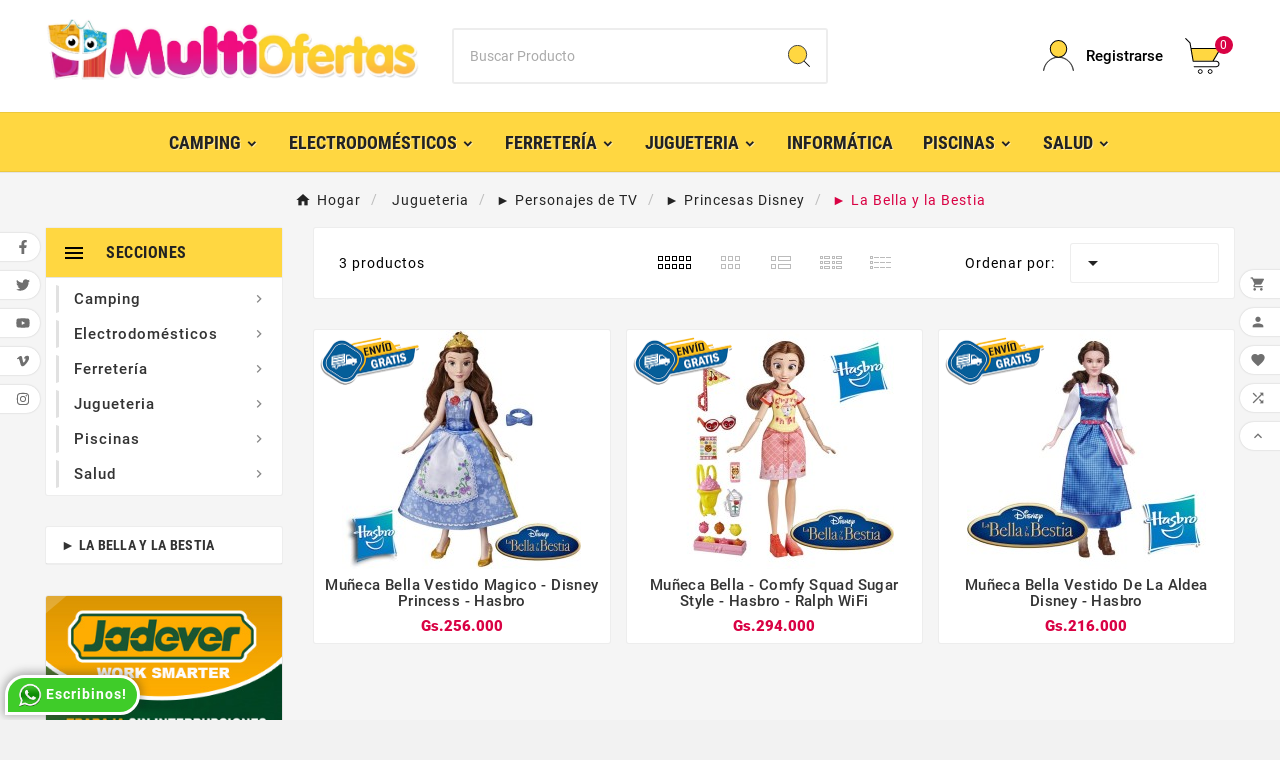

--- FILE ---
content_type: text/html; charset=utf-8
request_url: https://multiofertas.com.py/434--la-bella-y-la-bestia
body_size: 32078
content:
<!doctype html><html lang="es"><head><meta charset="utf-8"><meta http-equiv="x-ua-compatible" content="ie=edge"><script type="application/ld+json">{
    "@context": "https://schema.org",
    "@type": "Organization",
    "name" : "Multiofertas",
    "url" : "https://multiofertas.com.py/",
    "logo": {
      "@type": "ImageObject",
      "url":"https://multiofertas.com.py/img/logo-1666955719.jpg"
    }
  }</script> <script type="application/ld+json">{
    "@context": "https://schema.org",
    "@type": "WebPage",
    "isPartOf": {
      "@type": "WebSite",
      "url":  "https://multiofertas.com.py/",
      "name": "Multiofertas"
    },
    "name": "Multiofertas | ► La Bella y la Bestia al Mejor Precio!",
    "url":  "https://multiofertas.com.py/434--la-bella-y-la-bestia"
  }</script> <script type="application/ld+json">{
      "@context": "https://schema.org",
      "@type": "BreadcrumbList",
      "itemListElement": [
                      {
              "@type": "ListItem",
              "position": 1,
              "name": "Hogar",
              "item": "https://multiofertas.com.py/"
              },                        {
              "@type": "ListItem",
              "position": 2,
              "name": "   Jugueteria",
              "item": "https://multiofertas.com.py/258--jugueteria"
              },                        {
              "@type": "ListItem",
              "position": 3,
              "name": "► Personajes de TV",
              "item": "https://multiofertas.com.py/423--personajes-de-tv"
              },                        {
              "@type": "ListItem",
              "position": 4,
              "name": "► Princesas Disney",
              "item": "https://multiofertas.com.py/541--princesas-disney"
              },                        {
              "@type": "ListItem",
              "position": 5,
              "name": "► La Bella y la Bestia",
              "item": "https://multiofertas.com.py/434--la-bella-y-la-bestia"
              }            ]
          }</script> <script type="application/ld+json">{
    "@context": "https://schema.org",
    "@type": "ItemList",
    "itemListElement": [
                  {
            "@type": "ListItem",
            "position": 0,
            "name": "Muñeca Bella Vestido Magico - Disney Princess - Hasbro",
            "url": "https://multiofertas.com.py/-la-bella-y-la-bestia/4194-24598-muneca-bella-vestido-magico-disney-princess-hasbro.html#/66-forma_de_pago-efectivo_giros_transfer"
            },                    {
            "@type": "ListItem",
            "position": 1,
            "name": "Muñeca Bella - Comfy Squad Sugar Style - Hasbro - Ralph WiFi",
            "url": "https://multiofertas.com.py/-la-bella-y-la-bestia/3736-23038-muneca-bella-comfy-squad-sugar-style-hasbro-ralph-wifi.html#/66-forma_de_pago-efectivo_giros_transfer"
            },                    {
            "@type": "ListItem",
            "position": 2,
            "name": "Muñeca Bella Vestido de la Aldea Disney - Hasbro",
            "url": "https://multiofertas.com.py/-la-bella-y-la-bestia/1054-5547-muneca-bella-vestido-de-la-aldea-disney-hasbro.html#/66-forma_de_pago-efectivo_giros_transfer"
            }          ]
        }</script> <title>Multiofertas | ► La Bella y la Bestia al Mejor Precio!</title><meta name="description" content="Multiofertas | ► La Bella y la Bestia al Mejor Precio!"><meta name="keywords" content="bella,bestia,disney,princesas,princesa,juguete,juego,muñeca,muñeco,hasbro,nena,niña,barato,descuento,oferta,multiofertas"><link rel="canonical" href="https://multiofertas.com.py/434--la-bella-y-la-bestia"><meta property="og:title" content="Multiofertas | ► La Bella y la Bestia al Mejor Precio!" /><meta property="og:description" content="Multiofertas | ► La Bella y la Bestia al Mejor Precio!" /><meta property="og:url" content="https://multiofertas.com.py/434--la-bella-y-la-bestia" /><meta property="og:site_name" content="Multiofertas" /><meta property="og:type" content="website" /><meta name="viewport" content="width=device-width, initial-scale=1"><link rel="icon" type="image/vnd.microsoft.icon" href="https://multiofertas.com.py/img/favicon.ico?1754998574"><link rel="shortcut icon" type="image/x-icon" href="https://multiofertas.com.py/img/favicon.ico?1754998574"><link rel="stylesheet" href="https://multiofertas.com.py/themes/v1_electron_1/assets/cache/theme-5286892346.css" type="text/css" media="all"><style>.tvall-inner-btn-cancel span, .tvall-inner-btn span {
    font-size: 11px;
    color: #fff;
    text-transform: uppercase;
    line-height: normal;
    vertical-align: middle;
    letter-spacing: 2px;
    display: inline-block;
    text-align: center;
}
.product-actions .tvvarient-cart-wrapper .control-label, .product-pack-wrapper .control-label{
    font-weight: 900;
    -webkit-text-stroke: 0.4px #fff;
}
@media (max-width: 991px){
.product-actions .tvvarient-cart-wrapper .control-label, .product-pack-wrapper .control-label {
    font-size: 18px;
    -webkit-text-stroke: 0.5px #fff;
}
}
#bottom_sticky_data .product-pack-wrapper {
      margin-bottom: 1px;
  }</style><script>var THINSTALLMENTS_AJAX = "https:\/\/multiofertas.com.py\/module\/thinstallments\/ajax?token=7f3772dddbe38437e4b675c3d74ffa17";var THINSTALLMENTS_DO_AJAX = false;var TVCMSCUSTOMSETTING_BOTTOM_OPTION = "0";var TVCMSCUSTOMSETTING_DARK_MODE_INPUT = "0";var TVCMSCUSTOMSETTING_HOVER_IMG = "1";var TVCMSCUSTOMSETTING_MAIN_MENU_STICKY = "1";var TVCMSCUSTOMSETTING_PRODUCT_PAGE_BOTTOM_STICKY_STATUS = "1";var TVCMSCUSTOMSETTING_VERTICAL_MENU_OPEN = "0";var TVCMSCUSTOMSETTING_WOW_JS = "0";var TVCMSCUSTOMSETTING_iso_code_country = false;var TVCMSFRONTSIDE_THEME_SETTING_SHOW = "0";var ajax_path = "https:\/\/multiofertas.com.py\/modules\/tvcmsnewsletterpopup\/ajax.php";var baseDir = "https:\/\/multiofertas.com.py\/";var ctbx_controller = "https:\/\/multiofertas.com.py\/?fc=module&module=contactboxplus&controller=contact&ajax&action=contactform";var ctbx_file_too_large = "El archivo que ha enviado es demasiado grande";var ctbx_m_send = "Enviar";var ctbx_m_sending = "Env\u00edo";var ctbx_max_filesize = 17592186044416;var ctbx_message_text = "Su solicitud de Cr\u00e9dito ha sido enviada. Le estaremos contactando en breve al n\u00famero telef\u00f3nico que indic\u00f3.";var ctbx_message_title = "Solicitud Enviada";var ctbx_productmessage_ok = "OK";var etsSeoFo = {"currentController":"category","isModuleController":false,"listCtlOverridden":["product","category","cms","cms_category","manufacturer","supplier"],"isDebug":false,"conf":{"removeId":false,"removeAttrAlias":false,"removeAttrIdAlias":false},"meta":{"title":"Multiofertas | \u25ba La Bella y la Bestia al Mejor Precio!","description":"Multiofertas | \u25ba La Bella y la Bestia al Mejor Precio!","isForce":"1","img_alt":"Multiofertas | \u25ba La Bella y la Bestia al Mejor Precio!","canonical":"https:\/\/multiofertas.com.py\/434--la-bella-y-la-bestia","dataSeo":{"id_ets_seo_category":"704","id_category":"434","id_shop":"1","id_lang":"2","key_phrase":null,"minor_key_phrase":null,"allow_search":"2","allow_flw_link":"1","meta_robots_adv":null,"meta_keywords":null,"canonical_url":null,"seo_score":"0","readability_score":"0","score_analysis":null,"content_analysis":null,"social_title":null,"social_desc":null,"social_img":null},"params":{"post_title":"\u25ba La Bella y la Bestia"}}};var getThemeOptionsLink = "https:\/\/multiofertas.com.py\/module\/tvcmsthemeoptions\/default";var gettvcmsbestsellerproductslink = "https:\/\/multiofertas.com.py\/module\/tvcmsbestsellerproducts\/default";var gettvcmscategoryproductlink = "https:\/\/multiofertas.com.py\/module\/tvcmscategoryproduct\/default";var gettvcmsfeaturedproductslink = "https:\/\/multiofertas.com.py\/module\/tvcmsfeaturedproducts\/default";var gettvcmsfooterproductlink = "https:\/\/multiofertas.com.py\/module\/tvcmsfooterproduct\/default";var gettvcmsmegamenulink = "https:\/\/multiofertas.com.py\/module\/tvcmsmegamenu\/default";var gettvcmsnewproductslink = "https:\/\/multiofertas.com.py\/module\/tvcmsnewproducts\/default";var gettvcmsspecialproductslink = "https:\/\/multiofertas.com.py\/module\/tvcmsspecialproducts\/default";var gettvcmstabproductslink = "https:\/\/multiofertas.com.py\/module\/tvcmstabproducts\/default";var gettvcmsverticalmenulink = "https:\/\/multiofertas.com.py\/module\/tvcmsverticalmenu\/default";var pp_custom_add_to_cart = "";var prestashop = {"cart":{"products":[],"totals":{"total":{"type":"total","label":"Total","amount":0,"value":"Gs.0"},"total_including_tax":{"type":"total","label":"Total (impuestos incl.)","amount":0,"value":"Gs.0"},"total_excluding_tax":{"type":"total","label":"Total (impuestos excl.)","amount":0,"value":"Gs.0"}},"subtotals":{"products":{"type":"products","label":"Subtotal","amount":0,"value":"Gs.0"},"discounts":null,"shipping":{"type":"shipping","label":"Transporte","amount":0,"value":""},"tax":null},"products_count":0,"summary_string":"0 art\u00edculos","vouchers":{"allowed":1,"added":[]},"discounts":[],"minimalPurchase":0,"minimalPurchaseRequired":""},"currency":{"id":2,"name":"Guaran\u00ed paraguayo","iso_code":"PYG","iso_code_num":"600","sign":"Gs."},"customer":{"lastname":null,"firstname":null,"email":null,"birthday":null,"newsletter":null,"newsletter_date_add":null,"optin":null,"website":null,"company":null,"siret":null,"ape":null,"is_logged":false,"gender":{"type":null,"name":null},"addresses":[]},"language":{"name":"Espa\u00f1ol (Spanish)","iso_code":"es","locale":"es-ES","language_code":"es-es","is_rtl":"0","date_format_lite":"d\/m\/Y","date_format_full":"d\/m\/Y H:i:s","id":2},"page":{"title":"","canonical":"https:\/\/multiofertas.com.py\/434--la-bella-y-la-bestia","meta":{"title":"\u25ba La Bella y la Bestia con el Mejor Precio y Calidad - \u25ba Princesas... ","description":"Encontra tu \u25ba La Bella y la Bestia con Garant\u00eda y al Mejor Precio! con ENV\u00cdOS a TODO el Pa\u00eds! y es GRATUITO en Asunci\u00f3n y Varias Ciudades solo en MultiOfertas ! ","keywords":"bella,bestia,disney,princesas,princesa,juguete,juego,mu\u00f1eca,mu\u00f1eco,hasbro,nena,ni\u00f1a,barato,descuento,oferta,multiofertas","robots":"index"},"page_name":"category","body_classes":{"lang-es":true,"lang-rtl":false,"country-PPY":true,"currency-PYG":true,"layout-left-column":true,"page-category":true,"tax-display-enabled":true,"category-id-434":true,"category-\u25ba La Bella y la Bestia":true,"category-id-parent-541":true,"category-depth-level-5":true},"admin_notifications":[]},"shop":{"name":"Multiofertas","logo":"https:\/\/multiofertas.com.py\/img\/logo-1666955719.jpg","stores_icon":"https:\/\/multiofertas.com.py\/img\/logo_stores.png","favicon":"https:\/\/multiofertas.com.py\/img\/favicon.ico"},"urls":{"base_url":"https:\/\/multiofertas.com.py\/","current_url":"https:\/\/multiofertas.com.py\/434--la-bella-y-la-bestia","shop_domain_url":"https:\/\/multiofertas.com.py","img_ps_url":"https:\/\/multiofertas.com.py\/img\/","img_cat_url":"https:\/\/multiofertas.com.py\/img\/c\/","img_lang_url":"https:\/\/multiofertas.com.py\/img\/l\/","img_prod_url":"https:\/\/multiofertas.com.py\/img\/p\/","img_manu_url":"https:\/\/multiofertas.com.py\/img\/m\/","img_sup_url":"https:\/\/multiofertas.com.py\/img\/su\/","img_ship_url":"https:\/\/multiofertas.com.py\/img\/s\/","img_store_url":"https:\/\/multiofertas.com.py\/img\/st\/","img_col_url":"https:\/\/multiofertas.com.py\/img\/co\/","img_url":"https:\/\/multiofertas.com.py\/themes\/v1_electron_1\/assets\/img\/","css_url":"https:\/\/multiofertas.com.py\/themes\/v1_electron_1\/assets\/css\/","js_url":"https:\/\/multiofertas.com.py\/themes\/v1_electron_1\/assets\/js\/","pic_url":"https:\/\/multiofertas.com.py\/upload\/","pages":{"address":"https:\/\/multiofertas.com.py\/direccion","addresses":"https:\/\/multiofertas.com.py\/direcciones","authentication":"https:\/\/multiofertas.com.py\/inicio-sesion","cart":"https:\/\/multiofertas.com.py\/carrito","category":"https:\/\/multiofertas.com.py\/index.php?controller=category","cms":"https:\/\/multiofertas.com.py\/index.php?controller=cms","contact":"https:\/\/multiofertas.com.py\/contactanos","discount":"https:\/\/multiofertas.com.py\/descuento","guest_tracking":"https:\/\/multiofertas.com.py\/seguimiento-pedido-invitado","history":"https:\/\/multiofertas.com.py\/historial-compra","identity":"https:\/\/multiofertas.com.py\/datos-personales","index":"https:\/\/multiofertas.com.py\/","my_account":"https:\/\/multiofertas.com.py\/mi-cuenta","order_confirmation":"https:\/\/multiofertas.com.py\/confirmacion-pedido","order_detail":"https:\/\/multiofertas.com.py\/index.php?controller=order-detail","order_follow":"https:\/\/multiofertas.com.py\/seguimiento-pedido","order":"https:\/\/multiofertas.com.py\/pedido","order_return":"https:\/\/multiofertas.com.py\/index.php?controller=order-return","order_slip":"https:\/\/multiofertas.com.py\/Comprobante","pagenotfound":"https:\/\/multiofertas.com.py\/pagina-no-ecnontrada","password":"https:\/\/multiofertas.com.py\/recuperacion-contrasena","pdf_invoice":"https:\/\/multiofertas.com.py\/index.php?controller=pdf-invoice","pdf_order_return":"https:\/\/multiofertas.com.py\/index.php?controller=pdf-order-return","pdf_order_slip":"https:\/\/multiofertas.com.py\/index.php?controller=pdf-order-slip","prices_drop":"https:\/\/multiofertas.com.py\/bajamos-precios","product":"https:\/\/multiofertas.com.py\/index.php?controller=product","search":"https:\/\/multiofertas.com.py\/buscar","sitemap":"https:\/\/multiofertas.com.py\/mapa-web","stores":"https:\/\/multiofertas.com.py\/tiendas","supplier":"https:\/\/multiofertas.com.py\/proveedor","register":"https:\/\/multiofertas.com.py\/inicio-sesion?create_account=1","order_login":"https:\/\/multiofertas.com.py\/pedido?login=1"},"alternative_langs":[],"theme_assets":"\/themes\/v1_electron_1\/assets\/","actions":{"logout":"https:\/\/multiofertas.com.py\/?mylogout="},"no_picture_image":{"bySize":{"side_product_default":{"url":"https:\/\/multiofertas.com.py\/img\/p\/es-default-side_product_default.jpg","width":86,"height":86},"small_default":{"url":"https:\/\/multiofertas.com.py\/img\/p\/es-default-small_default.jpg","width":98,"height":98},"cart_default":{"url":"https:\/\/multiofertas.com.py\/img\/p\/es-default-cart_default.jpg","width":125,"height":125},"add_cart_def":{"url":"https:\/\/multiofertas.com.py\/img\/p\/es-default-add_cart_def.jpg","width":200,"height":200},"home_default":{"url":"https:\/\/multiofertas.com.py\/img\/p\/es-default-home_default.jpg","width":239,"height":239},"medium_default":{"url":"https:\/\/multiofertas.com.py\/img\/p\/es-default-medium_default.jpg","width":452,"height":452},"pd_custom":{"url":"https:\/\/multiofertas.com.py\/img\/p\/es-default-pd_custom.jpg","width":452,"height":452},"pd4_def":{"url":"https:\/\/multiofertas.com.py\/img\/p\/es-default-pd4_def.jpg","width":724,"height":724},"large_default":{"url":"https:\/\/multiofertas.com.py\/img\/p\/es-default-large_default.jpg","width":800,"height":800}},"small":{"url":"https:\/\/multiofertas.com.py\/img\/p\/es-default-side_product_default.jpg","width":86,"height":86},"medium":{"url":"https:\/\/multiofertas.com.py\/img\/p\/es-default-home_default.jpg","width":239,"height":239},"large":{"url":"https:\/\/multiofertas.com.py\/img\/p\/es-default-large_default.jpg","width":800,"height":800},"legend":""}},"configuration":{"display_taxes_label":true,"display_prices_tax_incl":true,"is_catalog":false,"show_prices":true,"opt_in":{"partner":true},"quantity_discount":{"type":"discount","label":"Descuento."},"voucher_enabled":1,"return_enabled":0},"field_required":[],"breadcrumb":{"links":[{"title":"Hogar","url":"https:\/\/multiofertas.com.py\/"},{"title":"   Jugueteria","url":"https:\/\/multiofertas.com.py\/258--jugueteria"},{"title":"\u25ba Personajes de TV","url":"https:\/\/multiofertas.com.py\/423--personajes-de-tv"},{"title":"\u25ba Princesas Disney","url":"https:\/\/multiofertas.com.py\/541--princesas-disney"},{"title":"\u25ba La Bella y la Bestia","url":"https:\/\/multiofertas.com.py\/434--la-bella-y-la-bestia"}],"count":5},"link":{"protocol_link":"https:\/\/","protocol_content":"https:\/\/"},"time":1769440526,"static_token":"7f3772dddbe38437e4b675c3d74ffa17","token":"84fbadb344be480a38fb5b4ffb02487d","debug":false};var psemailsubscription_subscription = "https:\/\/multiofertas.com.py\/module\/ps_emailsubscription\/subscription";var psr_icon_color = "#F19D76";var static_token = "7f3772dddbe38437e4b675c3d74ffa17";var tvcms_base_dir = "https:\/\/multiofertas.com.py\/";var tvcms_setting = true;var tvthemename = "v1_electron_1";</script> <meta property="og:url" content="https://multiofertas.com.py/434--la-bella-y-la-bestia" /><meta property="og:title" content="Multiofertas | ► La Bella y la Bestia al Mejor Precio!" /><meta property="og:description" content="Multiofertas | ► La Bella y la Bestia al Mejor Precio!" /><meta property="og:image" content="https://multiofertas.com.py/img/social/167827714882390.jpg" /><meta property="og:type" content="article" /><meta property="article:publisher" content="https://web.facebook.com/Multiofertas.Paraguay/" /><meta name="twitter:title" content="Multiofertas | ► La Bella y la Bestia al Mejor Precio!"><meta name="twitter:description" content="Multiofertas | ► La Bella y la Bestia al Mejor Precio!"><meta name="twitter:image" content="https://multiofertas.com.py/img/social/167827714882390.jpg"><meta name="twitter:card" content="summary_large_image"><meta name="twitter:site" content="@https://twitter.com/MultiOfertasPY" /><meta name="twitter:creator" content="@https://twitter.com/MultiOfertasPY" /><meta name="google-site-verification" content="google-site-verification=tK0hN1qrqZzYncGzaCQWd2YIGic3WGSFFVV7dIIupn4" /> <script type='application/ld+json' class='ets-seo-schema-graph--main'>{"@context":"https://schema.org","@graph":[{"@type":"WebSite","@id":"https://multiofertas.com.py/#website","url":"https://multiofertas.com.py/","name":"Multiofertas","potentialAction":{"@type":"SearchAction","target":"https://multiofertas.com.py/search?s={search_term_string}","query-input":"required name=search_term_string"}},{"@type":"Organization","@id":"https://multiofertas.com.py/#organization","name":"Multiofertas","url":"https://multiofertas.com.py/","sameAs":["https://web.facebook.com/Multiofertas.Paraguay/","https://twitter.com/MultiOfertasPY","https://www.instagram.com/multiofertas.paraguay/","https://www.youtube.com/channel/UCbqhDBs88fh_syMlgGqjlsQ"],"logo":{"@type":"ImageObject","@id":"https://multiofertas.com.py/#logo","url":"https://multiofertas.com.py/img/social/167845934423852.jpg","caption":"Multiofertas"},"image":{"@id":"https://multiofertas.com.py/#logo"}},{"@type":"BreadcrumbList","@id":"https://multiofertas.com.py/#breadcrumb","itemListElement":[{"@type":"ListItem","position":1,"item":{"@type":"WebPage","name":"Home","@id":"https://multiofertas.com.py/","url":"https://multiofertas.com.py/"}},{"@type":"ListItem","position":2,"item":{"@type":"WebPage","name":"\u25ba La Bella y la Bestia","@id":"https://multiofertas.com.py/434--la-bella-y-la-bestia","url":"https://multiofertas.com.py/434--la-bella-y-la-bestia"}}]}]}</script> <link rel="prev" href="https://multiofertas.com.py/434--la-bella-y-la-bestia"><link rel="next" href="https://multiofertas.com.py/434--la-bella-y-la-bestia?p=2"><script>var tv_params = {product_wrapper : "#js-product-list .products",product_elem : ".product-miniature",pagination_wrapper : ".pagination .page-list",next_button : "a.next",views_buttons : "",selected_view : "",method : "scroll",button_start_page : "1",button_n_pages : "1",active_with_layered : "1",loader : "<div id=\"tv-loader\"><p>Cargando los siguientes resultados...</p></div>",loader_prev : "<div id=\"tv-loader\"><p>Cargando resultados anteriores...</p></div>",button : "<button id=\"tv-button-load-products\">Mostrar más resultados...</button>",back_top_button : "<div id=\"tv-back-top-wrapper\"><p>No hay más resultados para mostrar... <a href=\"#\" class=\"tv-back-top-link\">Volver arriba</a></p></div>",tvcmsinfinitescrollqv_enabled : "",has_facetedSearch : "1",ps_16 : "1"}// -----------------------------------------------------------// HOOK CUSTOM// - After next products displayed// function tv_hook_after_display_products() {// ---------------// CUSTOMIZE HERE// ---------------// }</script><style>.th_installment_value {
                    color: #029e02;
                    }

    .th_description {
                    color: #595959;
                            font-size: 1px;
            }

    
            .th_bank {
            justify-content: space-evenly;
        }</style><meta name="theme-color" content="#ffd741"><script type="text/javascript">var sp_link_base ='https://multiofertas.com.py';</script> <script type="text/javascript">function renderDataAjax(jsonData)
{
    for (var key in jsonData) {
	    if(key=='java_script')
        {
            $('body').append(jsonData[key]);
        }
        else
            if($('#ets_speed_dy_'+key).length)
            {
                if($('#ets_speed_dy_'+key+' #layer_cart').length)
                {
                    $('#ets_speed_dy_'+key).before($('#ets_speed_dy_'+key+' #layer_cart').clone());
                    $('#ets_speed_dy_'+key+' #layer_cart').remove();
                    $('#layer_cart').before('<div class="layer_cart_overlay"></div>');
                }
                $('#ets_speed_dy_'+key).replaceWith(jsonData[key]);  
            }
              
    }
    if($('#header .shopping_cart').length && $('#header .cart_block').length)
    {
        var shopping_cart = new HoverWatcher('#header .shopping_cart');
        var cart_block = new HoverWatcher('#header .cart_block');
        $("#header .shopping_cart a:first").hover(
    		function(){
    			if (ajaxCart.nb_total_products > 0 || parseInt($('.ajax_cart_quantity').html()) > 0)
    				$("#header .cart_block").stop(true, true).slideDown(450);
    		},
    		function(){
    			setTimeout(function(){
    				if (!shopping_cart.isHoveringOver() && !cart_block.isHoveringOver())
    					$("#header .cart_block").stop(true, true).slideUp(450);
    			}, 200);
    		}
    	);
    }
    if(typeof jsonData.custom_js!== undefined && jsonData.custom_js)
        $('head').append('<script src="'+sp_link_base+'/modules/ets_superspeed/views/js/script_custom.js">');
}</script> <style>.layered_filter_ul .radio,.layered_filter_ul .checkbox {
    display: inline-block;
}
.ets_speed_dynamic_hook .cart-products-count{
    display:none!important;
}
.ets_speed_dynamic_hook .ajax_cart_quantity ,.ets_speed_dynamic_hook .ajax_cart_product_txt,.ets_speed_dynamic_hook .ajax_cart_product_txt_s{
    display:none!important;
}
.ets_speed_dynamic_hook .shopping_cart > a:first-child:after {
    display:none!important;
}</style><script type="text/javascript" src="/modules/custompopup/views/js/jq.js" ></script><link rel="dns-prefetch" href="https://multiofertas.com.py" /><link rel="preconnect" href="https://multiofertas.com.py" crossorigin /><link rel="preload" href="https://multiofertas.com.py/themes/v1_electron_1/assets/css/570eb83859dc23dd0eec423a49e147fe.woff2" as="font" type="font/woff2" crossorigin /><link rel="preload" href="https://multiofertas.com.py/themes/v1_electron_1/assets/css/../fonts/roboto/KFOlCnqEu92Fr1MmYUtfBBc4.woff2" as="font" type="font/woff2" crossorigin /><link rel="preload" href="https://multiofertas.com.py/themes/v1_electron_1/assets/css/../fonts/roboto-condensed/ieVl2ZhZI2eCN5jzbjEETS9weq8-19K7DQ.woff2" as="font" type="font/woff2" crossorigin media='(min-width: 992px)' /><link as="style" rel="stylesheet preload" type="text/css" href="https://multiofertas.com.py/themes/v1_electron_1/assets/css/material-fonts.css" /><link as="style" rel="stylesheet preload" type="text/css" href="https://multiofertas.com.py/themes/v1_electron_1/assets/css/roboto.css" /><link as="style" rel="stylesheet preload" type="text/css" href="https://multiofertas.com.py/themes/v1_electron_1/assets/css/titillium.css" /><link as="style" rel="stylesheet preload" type="text/css" href="https://multiofertas.com.py/themes/v1_electron_1/assets/css/opensans.css" /><link as="style" rel="stylesheet preload" type="text/css" href="https://multiofertas.com.py/themes/v1_electron_1/assets/css/roboto-condensed.css" media='(min-width: 992px)' /></head><body id="category" class="lang-es country-ppy currency-pyg layout-left-column page-category tax-display-enabled category-id-434 category-la-bella-y-la-bestia category-id-parent-541 category-depth-level-5 text1-dark text2-dark" data-mouse-hover-img='1' data-menu-sticky='1'><main><div class="tvcms-loading-overlay"><div class="tvcms-loading-inner"><img class="logo img-responsive" src="https://multiofertas.com.py/img/logo-1666955719.jpg" alt="Multiofertas" height="51" width="205"/><img src="https://multiofertas.com.py/themes/v1_electron_1/assets/img/themevolty/tv_loading.gif" alt="" height="101" width="114"/></div></div><div class="tv-main-div " ><header id="header"><div class="tvcmsdesktop-top-header-wrapper header-2" data-header-layout="2"><div class='tvheader-offer-wrapper tvforce-hide'></div><div class='container-fluid tvcmsdesktop-top-second hidden-md-down'><div class="container"><div class="row tvcmsdesktop-top-header-box"><div class='col-lg-4 col-md-4 col-xl-4 col-sm-12 tvcms-header-logo-wrapper'><div class="hidden-sm-down tvcms-header-logo" id="tvcmsdesktop-logo"><div class="tv-header-logo"><a href="https://multiofertas.com.py/"><img class="logo img-responsive" src="https://multiofertas.com.py/img/logo-1666955719.jpg" alt="Multiofertas" height="35" width="201"></a></div></div></div><div class="col-lg-4 col-md-4 col-xl-4 col-sm-12 tvcmsheader-search"><div class='tvcmssearch-wrapper' id="_desktop_search"><div class="search-widget tvcmsheader-search" data-search-controller-url="//multiofertas.com.py/buscar"><div class="tvsearch-top-wrapper"><div class="tvheader-sarch-display"><div class="tvheader-search-display-icon"><div class="tvsearch-open"><svg version="1.1" id="Layer_1" x="0px" y="0px" width="30px" height="30px" viewBox="0 0 30 30" xml:space="preserve"><g><polygon points="29.245,30 21.475,22.32 22.23,21.552 30,29.232 " /><circle style="fill:#FFD741;" cx="13" cy="13" r="12.1" /><circle style="fill:none;stroke:#000000;stroke-miterlimit:10;" cx="13" cy="13" r="12.5" /></g></svg></div><div class="tvsearch-close"><svg version="1.1" id="Layer_1" x="0px" y="0px" width="24px" height="24px" viewBox="0 0 20 20" xml:space="preserve"><g><rect x="9.63" y="-3.82" transform="matrix(0.7064 -0.7078 0.7078 0.7064 -4.1427 10.0132)" width="1" height="27.641"></rect></g><g><rect x="9.63" y="-3.82" transform="matrix(-0.7064 -0.7078 0.7078 -0.7064 9.9859 24.1432)" width="1" height="27.641"></rect></g></svg></div></div></div><div class="tvsearch-header-display-wrappper tvsearch-header-display-full"><form method="get" action="//multiofertas.com.py/buscar"><input type="hidden" name="controller" value="search" /><div class="tvheader-top-search"><div class="tvheader-top-search-wrapper-info-box"><input type="text" name="s" class='tvcmssearch-words' placeholder="Buscar Producto" aria-label="Buscar" autocomplete="off" /></div></div><div class="tvheader-top-search-wrapper"><button type="submit" class="tvheader-search-btn" aria-label="Search"><svg version="1.1" id="Layer_1" x="0px" y="0px" width="22px" height="22px" viewBox="0 0 30 30" xml:space="preserve"><g><polygon points="29.245,30 21.475,22.32 22.23,21.552 30,29.232 " /><circle style="fill:#FFD741;" cx="13" cy="13" r="12.1" /><circle style="fill:none;stroke:#000000;stroke-miterlimit:10;" cx="13" cy="13" r="12.5" /></g></svg></button></div></form><div class='tvsearch-result'></div></div></div></div></div></div><div class="col-lg-4 col-md-4 col-xl-4 col-sm-12 tvcmsheader-nav-right"><div class="tv-contact-account-cart-wrapper"><div id='tvcmsdesktop-account-button'><div class="tv-header-account tv-account-wrapper tvcms-header-myaccount"><button class="btn-unstyle tv-myaccount-btn tv-myaccount-btn-desktop" name="User Icon" aria-label="User Icon"><svg version="1.1" id="Layer_1" x="0px" y="0px" width="31.377px" height="30.938px" viewBox="0 0 31.377 30.938" xml:space="preserve"><g><path style="fill:none;stroke:#000000;stroke-width:0.6;stroke-miterlimit:10;" d="M15.666,17.321c7.626,0,13.904,5.812,14.837,13.316h0.525c-1.253-8.325-7.642-13.6-15.341-13.6c-7.698,0-14.088,5.274-15.339,13.6h0.48C1.764,23.134,8.041,17.321,15.666,17.321z"></path><path style="fill:#FFD742;" d="M15.688,16.992c-4.494,0-8.15-3.654-8.15-8.148c0-4.497,3.656-8.152,8.15-8.152c4.497,0,8.15,3.655,8.15,8.152C23.839,13.338,20.186,16.992,15.688,16.992"></path><circle style="fill:none;stroke:#000000;stroke-miterlimit:10;" cx="15.689" cy="8.838" r="8.338"></circle></g></svg><span>Registrarse</span></button><ul class="dropdown-menu tv-account-dropdown tv-dropdown"><li class="tvcms-signin"><div id="tvcmsdesktop-user-info" class="tvcms-header-sign user-info tvheader-sign"><a href="https://multiofertas.com.py/mi-cuenta" class="tvhedaer-sign-btn" title="Acceda a su cuenta de cliente" rel="nofollow"><i class="material-icons">&#xe7fd;</i><span class="tvhedaer-sign-span">Iniciar sesión</span></a></div></li><li class="ttvcms-wishlist-icon"><script>var wishlistProductsIds='';var baseDir ='https://multiofertas.com.py/';var static_token='7f3772dddbe38437e4b675c3d74ffa17';var isLogged ='0';var loggin_required='Debe iniciar sesión para administrar su lista de deseos.	';var added_to_wishlist ='El producto se agregó con éxito a su lista de deseos.';var mywishlist_url='https://multiofertas.com.py/module/tvcmswishlist/mywishlist';var isLoggedWishlist=false;</script><div id="_desktop_wishtlistTop" class="pull-right tvcmsdesktop-view-wishlist"><a class="wishtlist_top tvdesktop-wishlist" href="https://multiofertas.com.py/module/tvcmswishlist/mywishlist"><div class="tvwishlist-icon"><i class='material-icons'>&#xe87d;</i></div><div class="tvwishlist-name"><span>Lista de deseos</span><span class="cart-wishlist-number tvwishlist-number">(0)</span></div></a></div></li><li class="tvheader-compare"><div class="tvcmsdesktop-view-compare"><a class="link_wishlist tvdesktop-view-compare tvcmscount-compare-product" href="https://multiofertas.com.py/module/tvcmsproductcompare/productcomparelist" title="Comparar producto"><div class="tvdesktop-compare-icon"><i class='material-icons'>&#xe043;</i></div><div class="tvdesktop-view-compare-name"> Comparar <span class="count-product">(0)</span></div></a></div></li><li class="tvheader-language"></li><li class="tvheader-currency"><div class="tvcms-header-currency tvheader-currency-wrapper" id="tvcmsdesktop-currency-selector"><button class="btn-unstyle tv-currency-btn"><span class="tv-currency-span">PYG Gs.</span><i class="material-icons expand-more">&#xe313;</i></button><ul class="tv-currency-dropdown tv-dropdown"><li class="current" > <a title="Guaraní paraguayo" rel="nofollow" href="https://multiofertas.com.py/434--la-bella-y-la-bestia?SubmitCurrency=1&amp;id_currency=2">PYG Gs.</a></li><li > <a title="US Dollar" rel="nofollow" href="https://multiofertas.com.py/434--la-bella-y-la-bestia?SubmitCurrency=1&amp;id_currency=1">USD $</a></li></ul></div></li></ul></div></div><div id="_desktop_cart_manage" class="tvcms-header-cart"><div id="_desktop_cart"><div class="blockcart cart-preview inactive tv-header-cart" data-refresh-url="//multiofertas.com.py/module/ps_shoppingcart/ajax"><div class="tvheader-cart-wrapper "><div class='tvheader-cart-btn-wrapper'><a rel="nofollow" href="JavaScript:void(0);" data-url='//multiofertas.com.py/carrito?action=show' title='Carro'><div class="tvcart-icon-text-wrapper"><div class="tv-cart-icon tvheader-right-icon tv-cart-icon-main"><svg version="1.1" id="Layer_1" x="0px" y="0px" width="36px" height="36.289px" viewBox="0 0 36 36.289" xml:space="preserve"><g><path style="fill:#FFD741;" d="M6.266,11.058h28.609l-6.657,11.975H8.019C8.019,23.033,5.582,12.35,6.266,11.058"></path><path d="M9.174,29.448c-0.29,0-0.525-0.235-0.525-0.523c0-0.291,0.236-0.528,0.525-0.528h22.059c1.223,0,2.217-0.995,2.217-2.218c0-1.224-0.994-2.22-2.217-2.22H8.193c-0.257,0-0.475-0.183-0.517-0.435L4.537,5.223L0.25,0.992c-0.101-0.098-0.157-0.229-0.16-0.37C0.088,0.483,0.142,0.351,0.241,0.248C0.339,0.146,0.473,0.09,0.615,0.09c0.14,0,0.268,0.052,0.37,0.149l4.396,4.286c0.081,0.078,0.133,0.177,0.151,0.287l0.914,5.322h28.938c0.188,0,0.361,0.101,0.454,0.264c0.095,0.163,0.094,0.364-0.001,0.526L28.88,22.907h2.354c1.803,0,3.27,1.468,3.27,3.271c0,1.803-1.467,3.27-3.27,3.27H9.174z M8.637,22.907h18.912l6.922-11.721H6.626L8.637,22.907z"></path><ellipse style="fill:none;stroke:#000000;stroke-linejoin:round;stroke-miterlimit:10;" cx="15.269" cy="33.8" rx="1.934" ry="1.963"></ellipse><ellipse style="fill:none;stroke:#000000;stroke-linejoin:round;stroke-miterlimit:10;" cx="25.147" cy="33.8" rx="1.934" ry="1.963"></ellipse></g></svg></div><div class="tv-cart-cart-inner"><span class="cart-products-count">0</span></div></div></a></div><div class="ttvcmscart-show-dropdown-right"><div class="ttvcart-no-product"><div class="ttvcart-close-title-count tdclose-btn-wrap"><button class="ttvclose-cart"></button><div class="ttvcart-top-title"><h4>Carrito de compras</h4></div><div class="ttvcart-counter"><span class="ttvcart-products-count">0</span></div></div></div></div></div></div></div></div></div></div></div></div></div><div class="tvcms-header-menu-offer-wrapper tvcmsheader-sticky"><div class="position-static tvcms-header-menu"><div class='tvcmsmain-menu-wrapper container'><div id='tvdesktop-megamenu'><div class="container_tv_megamenu"><div id="tv-menu-horizontal" class="tv-menu-horizontal clearfix"><ul class="menu-content"><li class="tvmega-menu-title">Mega Menu</li><li class="level-1 parent "><a href="https://multiofertas.com.py/618-camping"><span>Camping</span></a></li><li class="level-1 parent "><a href="https://multiofertas.com.py/14--electrodomesticos"><span> Electrodomésticos</span></a></li><li class="level-1 parent "><a href="https://multiofertas.com.py/16--ferreteria"><span>Ferretería</span></a></li><li class="level-1 parent "><a href="https://multiofertas.com.py/258--jugueteria"><span> Jugueteria</span></a></li><li class="level-1 "><a href="https://multiofertas.com.py/18--informatica"><span>Informática</span></a><span class="icon-drop-mobile"></span></li><li class="level-1 parent "><a href="https://multiofertas.com.py/450--piscinas"><span> Piscinas</span></a></li><li class="level-1 parent "><a href="https://multiofertas.com.py/267--salud"><span> Salud</span></a></li></ul></div></div></div></div><div class="tvcmsdesktop-contact tvforce-hide"><div id="_desktop_contact_link" class=""><div id="contact-link"><a href="tel:(021) 326-6130"><i class='material-icons'>&#xe0b0;</i><span>(021) 326-6130</span></a></div></div></div></div></div></div><div id='tvcms-mobile-view-header' class="hidden-lg-up tvheader-mobile-layout mh2 mobile-header-2" data-header-mobile-layout="2"><div class="tvcmsmobile-top-wrapper"><div class='tvmobileheader-offer-wrapper col-sm-12'></div></div><div class="tvcmsheader-sticky"><div class='tvcmsmobile-header-search-logo-wrapper '><div class="tvcmsmobile-header-menu col-md-1 col-sm-1"><div class="tvmobile-sliderbar-btn"><a href="Javascript:void(0);" title=""><i class='material-icons'>&#xe5d2;</i></a></div><div class="tvmobile-slidebar"><div class="tvmobile-dropdown-close"><a href="Javascript:void(0);"><i class='material-icons'>&#xe14c;</i></a></div><div id='tvmobile-megamenu'></div><div class="tvcmsmobile-contact"></div><div id='tvmobile-lang'></div><div id='tvmobile-curr'></div></div><div class="modal-backdrop-menu"></div></div><div class="tvcmsmobile-header-logo-right-wrapper col-md-7 col-sm-7"><div id='tvcmsmobile-header-logo'></div></div><div class="tvcmsmobile-header-search col-md-4 col-sm-4"><div class="tvmobile-search-icon"><div class="tvheader-sarch-display"><div class="tvheader-search-display-icon"><div class="tvsearch-open"><svg version="1.1" id="Layer_1" x="0px" y="0px" width="30px" height="30px" viewBox="0 0 30 30" style="enable-background:new 0 0 30 30;" xml:space="preserve"><g><polygon points="29.245,30 21.475,22.32 22.23,21.552 30,29.232 " /><circle style="fill:#FFD741;" cx="13" cy="13" r="12.1" /><circle style="fill:none;stroke:#000000;stroke-miterlimit:10;" cx="13" cy="13" r="12.5" /></g></svg></div><div class="tvsearch-close"><svg version="1.1" id="Layer_1" x="0px" y="0px" width="24px" height="24px" viewBox="0 0 20 20" xml:space="preserve"><g><rect x="9.63" y="-3.82" transform="matrix(0.7064 -0.7078 0.7078 0.7064 -4.1427 10.0132)" width="1" height="27.641"></rect></g><g><rect x="9.63" y="-3.82" transform="matrix(-0.7064 -0.7078 0.7078 -0.7064 9.9859 24.1432)" width="1" height="27.641"></rect></g></svg></div></div></div></div><div id="tvcmsmobile-account-button"></div><div id="tvmobile-cart"></div></div></div><div id="tvcmsmobile-search"></div></div></div></header><aside id="notifications"><div class="container"></div></aside><div id="wrapper"><div id="wrappertop"></div><div class="container tv-left-layout"><nav data-depth="5" class="breadcrumb"><ol itemscope itemtype="http://schema.org/BreadcrumbList"><li itemprop="itemListElement" itemscope itemtype="http://schema.org/ListItem"><a itemprop="item" href="https://multiofertas.com.py/"><span itemprop="name">Hogar</span></a><meta itemprop="position" content="1"></li><li itemprop="itemListElement" itemscope itemtype="http://schema.org/ListItem"><a itemprop="item" href="https://multiofertas.com.py/258--jugueteria"><span itemprop="name"> Jugueteria</span></a><meta itemprop="position" content="2"></li><li itemprop="itemListElement" itemscope itemtype="http://schema.org/ListItem"><a itemprop="item" href="https://multiofertas.com.py/423--personajes-de-tv"><span itemprop="name">► Personajes de TV</span></a><meta itemprop="position" content="3"></li><li itemprop="itemListElement" itemscope itemtype="http://schema.org/ListItem"><a itemprop="item" href="https://multiofertas.com.py/541--princesas-disney"><span itemprop="name">► Princesas Disney</span></a><meta itemprop="position" content="4"></li><li itemprop="itemListElement" itemscope itemtype="http://schema.org/ListItem"><a itemprop="item" href="https://multiofertas.com.py/434--la-bella-y-la-bestia"><span itemprop="name">► La Bella y la Bestia</span></a><meta itemprop="position" content="5"></li></ol></nav><div class="row"><div id="left-column" class="col-xl-2 col-lg-12 col-md-12 col-sm-12 col-xs-12"><div class="theiaStickySidebar"><div id="search_filters_wrapper"><div id="search_filter_controls" class="hidden-md-up hidden-sm-down"><button class="btn btn-secondary ok"><i class="material-icons rtl-no-flip">&#xE876;</i>OK</button></div></div><div class='tvleft-column-remove'><div class="tvleft-column-close-btn"></div></div><div class="tvcmsvertical-menu-wrapper-data"><div class="tvcmsvertical-menu-wrapper"><div id='tvcmsdesktop-vertical-menu'><div class='tvcmsverticalmenu'><div id="tvverticalmenu" class="tvcmsvertical-menu"><div class="tvallcategories"><div class="tvallcategories-wrapper"><div class="tvcategory-title-wrapper"><div class="tvleft-right-title facet-label"><span>Secciones</span></div><div class="tvleft-right-title-toggle"><i class='material-icons'>&#xe5d2;</i></div></div></div></div><ul class="menu-content tvverticalmenu-dropdown tv-dropdown tvleft-right-penal-all-block"><li class="level-1 parent menu-comectic"><div class="tv-vertical-menu-text-wrapper"><a href="https://multiofertas.com.py/618-camping" class='tvvertical-menu-all-text-block'><div class="tvvertical-menu-dropdown-icon1"></div><div class="tvvertical-menu-category">Camping</div></a><span class="tv-vertical-menu-icon-wrapper"><i class="material-icons tvvertical-menu-dropdown-icon right">&#xe315;</i><i class="material-icons tvvertical-menu-dropdown-icon down">&#xe5c5;</i></span></div><ul class="menu-dropdown cat-drop-vegamenu tvcmsvertical-sub-auto column-2"><li class="level-2 "><div class="tv-vertical-menu-text-wrapper"><a href="https://multiofertas.com.py/643--accesorios-de-camping" class='tvvertical-menu-all-text-block'><div class="tvvertical-menu-dropdown-icon1"></div><div class="tvvertical-menu-category">► Accesorios de Camping</div></a></div></li><li class="level-2 "><div class="tv-vertical-menu-text-wrapper"><a href="https://multiofertas.com.py/621--bolsas-de-dormir" class='tvvertical-menu-all-text-block'><div class="tvvertical-menu-dropdown-icon1"></div><div class="tvvertical-menu-category">► Bolsas de Dormir</div></a></div></li><li class="level-2 "><div class="tv-vertical-menu-text-wrapper"><a href="https://multiofertas.com.py/638--botes" class='tvvertical-menu-all-text-block'><div class="tvvertical-menu-dropdown-icon1"></div><div class="tvvertical-menu-category">► Botes</div></a></div></li><li class="level-2 "><div class="tv-vertical-menu-text-wrapper"><a href="https://multiofertas.com.py/619--carpas" class='tvvertical-menu-all-text-block'><div class="tvvertical-menu-dropdown-icon1"></div><div class="tvvertical-menu-category">► Carpas</div></a></div></li><li class="level-2 "><div class="tv-vertical-menu-text-wrapper"><a href="https://multiofertas.com.py/620--colchones-inflables" class='tvvertical-menu-all-text-block'><div class="tvvertical-menu-dropdown-icon1"></div><div class="tvvertical-menu-category">► Colchones Inflables</div></a></div></li><li class="level-2 "><div class="tv-vertical-menu-text-wrapper"><a href="https://multiofertas.com.py/622--hamacas" class='tvvertical-menu-all-text-block'><div class="tvvertical-menu-dropdown-icon1"></div><div class="tvvertical-menu-category">► Hamacas</div></a></div></li><li class="level-2 "><div class="tv-vertical-menu-text-wrapper"><a href="https://multiofertas.com.py/623--mochilas-y-bolsos" class='tvvertical-menu-all-text-block'><div class="tvvertical-menu-dropdown-icon1"></div><div class="tvvertical-menu-category">► Mochilas y Bolsos</div></a></div></li><li class="level-2 "><div class="tv-vertical-menu-text-wrapper"><a href="https://multiofertas.com.py/646--sofas-y-puff" class='tvvertical-menu-all-text-block'><div class="tvvertical-menu-dropdown-icon1"></div><div class="tvvertical-menu-category">► Sofas y Puff</div></a></div></li></ul></li><li class="level-1 parent "><div class="tv-vertical-menu-text-wrapper"><a href="https://multiofertas.com.py/14--electrodomesticos" class='tvvertical-menu-all-text-block'><div class="tvvertical-menu-dropdown-icon1"></div><div class="tvvertical-menu-category"> Electrodomésticos</div></a><span class="tv-vertical-menu-icon-wrapper"><i class="material-icons tvvertical-menu-dropdown-icon right">&#xe315;</i><i class="material-icons tvvertical-menu-dropdown-icon down">&#xe5c5;</i></span></div><ul class="menu-dropdown cat-drop-vegamenu tvcmsvertical-sub-auto "><li class="level-2 parent "><div class="tv-vertical-menu-text-wrapper"><a href="https://multiofertas.com.py/27--climatizacion" class='tvvertical-menu-all-text-block'><div class="tvvertical-menu-dropdown-icon1"></div><div class="tvvertical-menu-category">► Climatización</div></a><span class="tv-vertical-menu-icon-wrapper"><i class="material-icons tvvertical-menu-dropdown-icon right">&#xe315;</i><i class="material-icons tvvertical-menu-dropdown-icon down">&#xe5c5;</i></span></div><ul class="menu-dropdown cat-drop-vegamenu "><li class="level-3 parent "><div class="tv-vertical-menu-text-wrapper"><a href="https://multiofertas.com.py/124--ventiladores" class='tvvertical-menu-all-text-block'><div class="tvvertical-menu-dropdown-icon1"></div><div class="tvvertical-menu-category">► Ventiladores</div></a><span class="tv-vertical-menu-icon-wrapper"><i class="material-icons tvvertical-menu-dropdown-icon right">&#xe315;</i><i class="material-icons tvvertical-menu-dropdown-icon down">&#xe5c5;</i></span></div><ul class="menu-dropdown cat-drop-vegamenu "><li class="level-4 "><div class="tv-vertical-menu-text-wrapper"><a href="https://multiofertas.com.py/375--de-pared" class='tvvertical-menu-all-text-block'><div class="tvvertical-menu-dropdown-icon1"></div><div class="tvvertical-menu-category">► De Pared</div></a></div></li><li class="level-4 "><div class="tv-vertical-menu-text-wrapper"><a href="https://multiofertas.com.py/376--de-mesa" class='tvvertical-menu-all-text-block'><div class="tvvertical-menu-dropdown-icon1"></div><div class="tvvertical-menu-category">► De Mesa</div></a></div></li><li class="level-4 "><div class="tv-vertical-menu-text-wrapper"><a href="https://multiofertas.com.py/377--de-pie" class='tvvertical-menu-all-text-block'><div class="tvvertical-menu-dropdown-icon1"></div><div class="tvvertical-menu-category">► De Pie</div></a></div></li><li class="level-4 "><div class="tv-vertical-menu-text-wrapper"><a href="https://multiofertas.com.py/378--de-techo" class='tvvertical-menu-all-text-block'><div class="tvvertical-menu-dropdown-icon1"></div><div class="tvvertical-menu-category">► De Techo</div></a></div></li><li class="level-4 "><div class="tv-vertical-menu-text-wrapper"><a href="https://multiofertas.com.py/379--de-piso" class='tvvertical-menu-all-text-block'><div class="tvvertical-menu-dropdown-icon1"></div><div class="tvvertical-menu-category">► De Piso</div></a></div></li></ul></li><li class="level-3 "><div class="tv-vertical-menu-text-wrapper"><a href="https://multiofertas.com.py/271--estufas" class='tvvertical-menu-all-text-block'><div class="tvvertical-menu-dropdown-icon1"></div><div class="tvvertical-menu-category">► Estufas</div></a></div></li><li class="level-3 "><div class="tv-vertical-menu-text-wrapper"><a href="https://multiofertas.com.py/168--extractores-de-aire" class='tvvertical-menu-all-text-block'><div class="tvvertical-menu-dropdown-icon1"></div><div class="tvvertical-menu-category">► Extractores de aire</div></a></div></li></ul></li><li class="level-2 parent "><div class="tv-vertical-menu-text-wrapper"><a href="https://multiofertas.com.py/30--cocina" class='tvvertical-menu-all-text-block'><div class="tvvertical-menu-dropdown-icon1"></div><div class="tvvertical-menu-category">► Cocina</div></a><span class="tv-vertical-menu-icon-wrapper"><i class="material-icons tvvertical-menu-dropdown-icon right">&#xe315;</i><i class="material-icons tvvertical-menu-dropdown-icon down">&#xe5c5;</i></span></div><ul class="menu-dropdown cat-drop-vegamenu "><li class="level-3 parent "><div class="tv-vertical-menu-text-wrapper"><a href="https://multiofertas.com.py/129--cocinas" class='tvvertical-menu-all-text-block'><div class="tvvertical-menu-dropdown-icon1"></div><div class="tvvertical-menu-category">► Cocinas</div></a><span class="tv-vertical-menu-icon-wrapper"><i class="material-icons tvvertical-menu-dropdown-icon right">&#xe315;</i><i class="material-icons tvvertical-menu-dropdown-icon down">&#xe5c5;</i></span></div><ul class="menu-dropdown cat-drop-vegamenu "><li class="level-4 "><div class="tv-vertical-menu-text-wrapper"><a href="https://multiofertas.com.py/268--a-gas" class='tvvertical-menu-all-text-block'><div class="tvvertical-menu-dropdown-icon1"></div><div class="tvvertical-menu-category">► A Gas</div></a></div></li><li class="level-4 "><div class="tv-vertical-menu-text-wrapper"><a href="https://multiofertas.com.py/269--induccion" class='tvvertical-menu-all-text-block'><div class="tvvertical-menu-dropdown-icon1"></div><div class="tvvertical-menu-category">► Inducción</div></a></div></li><li class="level-4 "><div class="tv-vertical-menu-text-wrapper"><a href="https://multiofertas.com.py/270--vitroceramica" class='tvvertical-menu-all-text-block'><div class="tvvertical-menu-dropdown-icon1"></div><div class="tvvertical-menu-category">► Vitrocerámica</div></a></div></li></ul></li><li class="level-3 "><div class="tv-vertical-menu-text-wrapper"><a href="https://multiofertas.com.py/137--parrillas" class='tvvertical-menu-all-text-block'><div class="tvvertical-menu-dropdown-icon1"></div><div class="tvvertical-menu-category">► Parrillas</div></a></div></li><li class="level-3 "><div class="tv-vertical-menu-text-wrapper"><a href="https://multiofertas.com.py/146--juegos-de-ollas" class='tvvertical-menu-all-text-block'><div class="tvvertical-menu-dropdown-icon1"></div><div class="tvvertical-menu-category">► Juegos de ollas</div></a></div></li><li class="level-3 "><div class="tv-vertical-menu-text-wrapper"><a href="https://multiofertas.com.py/254--accesorios-para-la-cocina" class='tvvertical-menu-all-text-block'><div class="tvvertical-menu-dropdown-icon1"></div><div class="tvvertical-menu-category">► Accesorios para la cocina</div></a></div></li><li class="level-3 "><div class="tv-vertical-menu-text-wrapper"><a href="https://multiofertas.com.py/636--ollas-a-presion" class='tvvertical-menu-all-text-block'><div class="tvvertical-menu-dropdown-icon1"></div><div class="tvvertical-menu-category">► Ollas a Presion</div></a></div></li></ul></li><li class="level-2 parent "><div class="tv-vertical-menu-text-wrapper"><a href="https://multiofertas.com.py/105--limpieza-del-hogar" class='tvvertical-menu-all-text-block'><div class="tvvertical-menu-dropdown-icon1"></div><div class="tvvertical-menu-category">► Limpieza del Hogar</div></a><span class="tv-vertical-menu-icon-wrapper"><i class="material-icons tvvertical-menu-dropdown-icon right">&#xe315;</i><i class="material-icons tvvertical-menu-dropdown-icon down">&#xe5c5;</i></span></div><ul class="menu-dropdown cat-drop-vegamenu "><li class="level-3 "><div class="tv-vertical-menu-text-wrapper"><a href="https://multiofertas.com.py/162--aspiradoras" class='tvvertical-menu-all-text-block'><div class="tvvertical-menu-dropdown-icon1"></div><div class="tvvertical-menu-category">► Aspiradoras</div></a></div></li><li class="level-3 "><div class="tv-vertical-menu-text-wrapper"><a href="https://multiofertas.com.py/161--limpiadores-a-vapor" class='tvvertical-menu-all-text-block'><div class="tvvertical-menu-dropdown-icon1"></div><div class="tvvertical-menu-category">► Limpiadores a Vapor</div></a></div></li><li class="level-3 "><div class="tv-vertical-menu-text-wrapper"><a href="https://multiofertas.com.py/507--hidrolavadoras" class='tvvertical-menu-all-text-block'><div class="tvvertical-menu-dropdown-icon1"></div><div class="tvvertical-menu-category">► Hidrolavadoras</div></a></div></li></ul></li><li class="level-2 "><div class="tv-vertical-menu-text-wrapper"><a href="https://multiofertas.com.py/106--purificacion-y-extraccion" class='tvvertical-menu-all-text-block'><div class="tvvertical-menu-dropdown-icon1"></div><div class="tvvertical-menu-category">► Purificación y Extracción</div></a></div></li></ul></li><li class="level-1 parent "><div class="tv-vertical-menu-text-wrapper"><a href="https://multiofertas.com.py/16--ferreteria" class='tvvertical-menu-all-text-block'><div class="tvvertical-menu-dropdown-icon1"></div><div class="tvvertical-menu-category">Ferretería</div></a><span class="tv-vertical-menu-icon-wrapper"><i class="material-icons tvvertical-menu-dropdown-icon right">&#xe315;</i><i class="material-icons tvvertical-menu-dropdown-icon down">&#xe5c5;</i></span></div><ul class="menu-dropdown cat-drop-vegamenu tvcmsvertical-sub-auto "><li class="level-2 "><div class="tv-vertical-menu-text-wrapper"><a href="https://multiofertas.com.py/673--aparejos" class='tvvertical-menu-all-text-block'><div class="tvvertical-menu-dropdown-icon1"></div><div class="tvvertical-menu-category">► Aparejos</div></a></div></li><li class="level-2 "><div class="tv-vertical-menu-text-wrapper"><a href="https://multiofertas.com.py/278--bombas-industriales-y-domiciliarias" class='tvvertical-menu-all-text-block'><div class="tvvertical-menu-dropdown-icon1"></div><div class="tvvertical-menu-category">► Bombas Industriales y Domiciliarias</div></a></div></li><li class="level-2 parent "><div class="tv-vertical-menu-text-wrapper"><a href="https://multiofertas.com.py/185--compresores" class='tvvertical-menu-all-text-block'><div class="tvvertical-menu-dropdown-icon1"></div><div class="tvvertical-menu-category">► Compresores</div></a><span class="tv-vertical-menu-icon-wrapper"><i class="material-icons tvvertical-menu-dropdown-icon right">&#xe315;</i><i class="material-icons tvvertical-menu-dropdown-icon down">&#xe5c5;</i></span></div><ul class="menu-dropdown cat-drop-vegamenu "><li class="level-3 "><div class="tv-vertical-menu-text-wrapper"><a href="https://multiofertas.com.py/189--compresores-de-aire" class='tvvertical-menu-all-text-block'><div class="tvvertical-menu-dropdown-icon1"></div><div class="tvvertical-menu-category">► Compresores de Aire</div></a></div></li><li class="level-3 "><div class="tv-vertical-menu-text-wrapper"><a href="https://multiofertas.com.py/190--compresores-portatiles" class='tvvertical-menu-all-text-block'><div class="tvvertical-menu-dropdown-icon1"></div><div class="tvvertical-menu-category">► Compresores Portatiles</div></a></div></li></ul></li><li class="level-2 parent "><div class="tv-vertical-menu-text-wrapper"><a href="https://multiofertas.com.py/186--herramientas" class='tvvertical-menu-all-text-block'><div class="tvvertical-menu-dropdown-icon1"></div><div class="tvvertical-menu-category">► Herramientas</div></a><span class="tv-vertical-menu-icon-wrapper"><i class="material-icons tvvertical-menu-dropdown-icon right">&#xe315;</i><i class="material-icons tvvertical-menu-dropdown-icon down">&#xe5c5;</i></span></div><ul class="menu-dropdown cat-drop-vegamenu "><li class="level-3 "><div class="tv-vertical-menu-text-wrapper"><a href="https://multiofertas.com.py/193--amoladoras-y-esmeriles" class='tvvertical-menu-all-text-block'><div class="tvvertical-menu-dropdown-icon1"></div><div class="tvvertical-menu-category">► Amoladoras y Esmeriles</div></a></div></li><li class="level-3 "><div class="tv-vertical-menu-text-wrapper"><a href="https://multiofertas.com.py/557--cajas-de-herramientas" class='tvvertical-menu-all-text-block'><div class="tvvertical-menu-dropdown-icon1"></div><div class="tvvertical-menu-category">► Cajas de Herramientas</div></a></div></li><li class="level-3 "><div class="tv-vertical-menu-text-wrapper"><a href="https://multiofertas.com.py/195--cepilladores" class='tvvertical-menu-all-text-block'><div class="tvvertical-menu-dropdown-icon1"></div><div class="tvvertical-menu-category">► Cepilladores</div></a></div></li><li class="level-3 "><div class="tv-vertical-menu-text-wrapper"><a href="https://multiofertas.com.py/635--corta-pisos" class='tvvertical-menu-all-text-block'><div class="tvvertical-menu-dropdown-icon1"></div><div class="tvvertical-menu-category">► Corta Pisos</div></a></div></li><li class="level-3 "><div class="tv-vertical-menu-text-wrapper"><a href="https://multiofertas.com.py/503--destornilladores" class='tvvertical-menu-all-text-block'><div class="tvvertical-menu-dropdown-icon1"></div><div class="tvvertical-menu-category">► Destornilladores</div></a></div></li><li class="level-3 "><div class="tv-vertical-menu-text-wrapper"><a href="https://multiofertas.com.py/597--endoscopios" class='tvvertical-menu-all-text-block'><div class="tvvertical-menu-dropdown-icon1"></div><div class="tvvertical-menu-category">► Endoscopios</div></a></div></li><li class="level-3 "><div class="tv-vertical-menu-text-wrapper"><a href="https://multiofertas.com.py/628--mantenimiento-industrial" class='tvvertical-menu-all-text-block'><div class="tvvertical-menu-dropdown-icon1"></div><div class="tvvertical-menu-category">► Mantenimiento Industrial</div></a></div></li><li class="level-3 parent "><div class="tv-vertical-menu-text-wrapper"><a href="https://multiofertas.com.py/631--herramientas-manuales" class='tvvertical-menu-all-text-block'><div class="tvvertical-menu-dropdown-icon1"></div><div class="tvvertical-menu-category">► Herramientas Manuales</div></a><span class="tv-vertical-menu-icon-wrapper"><i class="material-icons tvvertical-menu-dropdown-icon right">&#xe315;</i><i class="material-icons tvvertical-menu-dropdown-icon down">&#xe5c5;</i></span></div><ul class="menu-dropdown cat-drop-vegamenu "><li class="level-4 "><div class="tv-vertical-menu-text-wrapper"><a href="https://multiofertas.com.py/632--llaves" class='tvvertical-menu-all-text-block'><div class="tvvertical-menu-dropdown-icon1"></div><div class="tvvertical-menu-category">► Llaves</div></a></div></li></ul></li><li class="level-3 parent "><div class="tv-vertical-menu-text-wrapper"><a href="https://multiofertas.com.py/283--herramientas-de-medicion" class='tvvertical-menu-all-text-block'><div class="tvvertical-menu-dropdown-icon1"></div><div class="tvvertical-menu-category">► Herramientas de Medicion</div></a><span class="tv-vertical-menu-icon-wrapper"><i class="material-icons tvvertical-menu-dropdown-icon right">&#xe315;</i><i class="material-icons tvvertical-menu-dropdown-icon down">&#xe5c5;</i></span></div><ul class="menu-dropdown cat-drop-vegamenu "><li class="level-4 "><div class="tv-vertical-menu-text-wrapper"><a href="https://multiofertas.com.py/674--medidores-de-distancia" class='tvvertical-menu-all-text-block'><div class="tvvertical-menu-dropdown-icon1"></div><div class="tvvertical-menu-category">► Medidores de Distancia</div></a></div></li><li class="level-4 "><div class="tv-vertical-menu-text-wrapper"><a href="https://multiofertas.com.py/675--niveles-laser" class='tvvertical-menu-all-text-block'><div class="tvvertical-menu-dropdown-icon1"></div><div class="tvvertical-menu-category">► Niveles Laser</div></a></div></li></ul></li><li class="level-3 "><div class="tv-vertical-menu-text-wrapper"><a href="https://multiofertas.com.py/630--kits-de-herramientas" class='tvvertical-menu-all-text-block'><div class="tvvertical-menu-dropdown-icon1"></div><div class="tvvertical-menu-category">► Kits de Herramientas</div></a></div></li><li class="level-3 "><div class="tv-vertical-menu-text-wrapper"><a href="https://multiofertas.com.py/196--lijadoras" class='tvvertical-menu-all-text-block'><div class="tvvertical-menu-dropdown-icon1"></div><div class="tvvertical-menu-category">► Lijadoras</div></a></div></li><li class="level-3 "><div class="tv-vertical-menu-text-wrapper"><a href="https://multiofertas.com.py/647--llaves-de-impacto" class='tvvertical-menu-all-text-block'><div class="tvvertical-menu-dropdown-icon1"></div><div class="tvvertical-menu-category">► Llaves de Impacto</div></a></div></li><li class="level-3 "><div class="tv-vertical-menu-text-wrapper"><a href="https://multiofertas.com.py/640--mezcladoras" class='tvvertical-menu-all-text-block'><div class="tvvertical-menu-dropdown-icon1"></div><div class="tvvertical-menu-category">► Mezcladoras</div></a></div></li><li class="level-3 "><div class="tv-vertical-menu-text-wrapper"><a href="https://multiofertas.com.py/198--pistolas-de-calor" class='tvvertical-menu-all-text-block'><div class="tvvertical-menu-dropdown-icon1"></div><div class="tvvertical-menu-category">► Pistolas de Calor</div></a></div></li><li class="level-3 "><div class="tv-vertical-menu-text-wrapper"><a href="https://multiofertas.com.py/200--pulidoras" class='tvvertical-menu-all-text-block'><div class="tvvertical-menu-dropdown-icon1"></div><div class="tvvertical-menu-category">► Pulidoras</div></a></div></li><li class="level-3 "><div class="tv-vertical-menu-text-wrapper"><a href="https://multiofertas.com.py/504--rectificadoras-mini-tornos" class='tvvertical-menu-all-text-block'><div class="tvvertical-menu-dropdown-icon1"></div><div class="tvvertical-menu-category">► Rectificadoras / Mini Tornos</div></a></div></li><li class="level-3 "><div class="tv-vertical-menu-text-wrapper"><a href="https://multiofertas.com.py/203--rotomartillos" class='tvvertical-menu-all-text-block'><div class="tvvertical-menu-dropdown-icon1"></div><div class="tvvertical-menu-category">► Rotomartillos</div></a></div></li><li class="level-3 parent "><div class="tv-vertical-menu-text-wrapper"><a href="https://multiofertas.com.py/204--sierras" class='tvvertical-menu-all-text-block'><div class="tvvertical-menu-dropdown-icon1"></div><div class="tvvertical-menu-category">► Sierras</div></a><span class="tv-vertical-menu-icon-wrapper"><i class="material-icons tvvertical-menu-dropdown-icon right">&#xe315;</i><i class="material-icons tvvertical-menu-dropdown-icon down">&#xe5c5;</i></span></div><ul class="menu-dropdown cat-drop-vegamenu "><li class="level-4 "><div class="tv-vertical-menu-text-wrapper"><a href="https://multiofertas.com.py/657--sierras-caladoras" class='tvvertical-menu-all-text-block'><div class="tvvertical-menu-dropdown-icon1"></div><div class="tvvertical-menu-category">► Sierras Caladoras</div></a></div></li><li class="level-4 "><div class="tv-vertical-menu-text-wrapper"><a href="https://multiofertas.com.py/658--sierras-circulares" class='tvvertical-menu-all-text-block'><div class="tvvertical-menu-dropdown-icon1"></div><div class="tvvertical-menu-category">► Sierras Circulares</div></a></div></li><li class="level-4 "><div class="tv-vertical-menu-text-wrapper"><a href="https://multiofertas.com.py/659--sierras-sable" class='tvvertical-menu-all-text-block'><div class="tvvertical-menu-dropdown-icon1"></div><div class="tvvertical-menu-category">► Sierras Sable</div></a></div></li><li class="level-4 "><div class="tv-vertical-menu-text-wrapper"><a href="https://multiofertas.com.py/660--sierras-sensitivas" class='tvvertical-menu-all-text-block'><div class="tvvertical-menu-dropdown-icon1"></div><div class="tvvertical-menu-category">► Sierras Sensitivas</div></a></div></li><li class="level-4 "><div class="tv-vertical-menu-text-wrapper"><a href="https://multiofertas.com.py/661--sierras-ingletadoras" class='tvvertical-menu-all-text-block'><div class="tvvertical-menu-dropdown-icon1"></div><div class="tvvertical-menu-category">► Sierras Ingletadoras</div></a></div></li></ul></li><li class="level-3 "><div class="tv-vertical-menu-text-wrapper"><a href="https://multiofertas.com.py/205--soldadores" class='tvvertical-menu-all-text-block'><div class="tvvertical-menu-dropdown-icon1"></div><div class="tvvertical-menu-category">► Soldadores</div></a></div></li><li class="level-3 parent "><div class="tv-vertical-menu-text-wrapper"><a href="https://multiofertas.com.py/207--taladros" class='tvvertical-menu-all-text-block'><div class="tvvertical-menu-dropdown-icon1"></div><div class="tvvertical-menu-category">► Taladros</div></a><span class="tv-vertical-menu-icon-wrapper"><i class="material-icons tvvertical-menu-dropdown-icon right">&#xe315;</i><i class="material-icons tvvertical-menu-dropdown-icon down">&#xe5c5;</i></span></div><ul class="menu-dropdown cat-drop-vegamenu "><li class="level-4 "><div class="tv-vertical-menu-text-wrapper"><a href="https://multiofertas.com.py/655--electricos" class='tvvertical-menu-all-text-block'><div class="tvvertical-menu-dropdown-icon1"></div><div class="tvvertical-menu-category">► Eléctricos</div></a></div></li><li class="level-4 "><div class="tv-vertical-menu-text-wrapper"><a href="https://multiofertas.com.py/656--a-bateria" class='tvvertical-menu-all-text-block'><div class="tvvertical-menu-dropdown-icon1"></div><div class="tvvertical-menu-category">► A Batería</div></a></div></li></ul></li><li class="level-3 "><div class="tv-vertical-menu-text-wrapper"><a href="https://multiofertas.com.py/614--termofusoras" class='tvvertical-menu-all-text-block'><div class="tvvertical-menu-dropdown-icon1"></div><div class="tvvertical-menu-category">► Termofusoras</div></a></div></li><li class="level-3 "><div class="tv-vertical-menu-text-wrapper"><a href="https://multiofertas.com.py/691--carretillas" class='tvvertical-menu-all-text-block'><div class="tvvertical-menu-dropdown-icon1"></div><div class="tvvertical-menu-category">► Carretillas</div></a></div></li></ul></li><li class="level-2 "><div class="tv-vertical-menu-text-wrapper"><a href="https://multiofertas.com.py/613--equipos-de-pintura" class='tvvertical-menu-all-text-block'><div class="tvvertical-menu-dropdown-icon1"></div><div class="tvvertical-menu-category">► Equipos de Pintura</div></a></div></li><li class="level-2 parent "><div class="tv-vertical-menu-text-wrapper"><a href="https://multiofertas.com.py/187--jardineria" class='tvvertical-menu-all-text-block'><div class="tvvertical-menu-dropdown-icon1"></div><div class="tvvertical-menu-category">► Jardinería</div></a><span class="tv-vertical-menu-icon-wrapper"><i class="material-icons tvvertical-menu-dropdown-icon right">&#xe315;</i><i class="material-icons tvvertical-menu-dropdown-icon down">&#xe5c5;</i></span></div><ul class="menu-dropdown cat-drop-vegamenu "><li class="level-3 "><div class="tv-vertical-menu-text-wrapper"><a href="https://multiofertas.com.py/208--bordeadoras" class='tvvertical-menu-all-text-block'><div class="tvvertical-menu-dropdown-icon1"></div><div class="tvvertical-menu-category">► Bordeadoras</div></a></div></li><li class="level-3 parent "><div class="tv-vertical-menu-text-wrapper"><a href="https://multiofertas.com.py/210--cortadoras-de-pasto" class='tvvertical-menu-all-text-block'><div class="tvvertical-menu-dropdown-icon1"></div><div class="tvvertical-menu-category">► Cortadoras de Pasto</div></a><span class="tv-vertical-menu-icon-wrapper"><i class="material-icons tvvertical-menu-dropdown-icon right">&#xe315;</i><i class="material-icons tvvertical-menu-dropdown-icon down">&#xe5c5;</i></span></div><ul class="menu-dropdown cat-drop-vegamenu "><li class="level-4 "><div class="tv-vertical-menu-text-wrapper"><a href="https://multiofertas.com.py/470--de-motor-naftero" class='tvvertical-menu-all-text-block'><div class="tvvertical-menu-dropdown-icon1"></div><div class="tvvertical-menu-category">► De Motor Naftero</div></a></div></li><li class="level-4 "><div class="tv-vertical-menu-text-wrapper"><a href="https://multiofertas.com.py/471--de-motor-electrico" class='tvvertical-menu-all-text-block'><div class="tvvertical-menu-dropdown-icon1"></div><div class="tvvertical-menu-category">► De Motor Electrico</div></a></div></li></ul></li><li class="level-3 "><div class="tv-vertical-menu-text-wrapper"><a href="https://multiofertas.com.py/553--cortasetos-podadores" class='tvvertical-menu-all-text-block'><div class="tvvertical-menu-dropdown-icon1"></div><div class="tvvertical-menu-category">► Cortasetos / Podadores</div></a></div></li><li class="level-3 parent "><div class="tv-vertical-menu-text-wrapper"><a href="https://multiofertas.com.py/209--desmalezadoras" class='tvvertical-menu-all-text-block'><div class="tvvertical-menu-dropdown-icon1"></div><div class="tvvertical-menu-category">► Desmalezadoras</div></a><span class="tv-vertical-menu-icon-wrapper"><i class="material-icons tvvertical-menu-dropdown-icon right">&#xe315;</i><i class="material-icons tvvertical-menu-dropdown-icon down">&#xe5c5;</i></span></div><ul class="menu-dropdown cat-drop-vegamenu "><li class="level-4 "><div class="tv-vertical-menu-text-wrapper"><a href="https://multiofertas.com.py/468--con-motor-electrico" class='tvvertical-menu-all-text-block'><div class="tvvertical-menu-dropdown-icon1"></div><div class="tvvertical-menu-category">► Con Motor Electrico</div></a></div></li><li class="level-4 "><div class="tv-vertical-menu-text-wrapper"><a href="https://multiofertas.com.py/528--con-motor-naftero" class='tvvertical-menu-all-text-block'><div class="tvvertical-menu-dropdown-icon1"></div><div class="tvvertical-menu-category">► Con Motor Naftero</div></a></div></li></ul></li><li class="level-3 "><div class="tv-vertical-menu-text-wrapper"><a href="https://multiofertas.com.py/213--forrajeras" class='tvvertical-menu-all-text-block'><div class="tvvertical-menu-dropdown-icon1"></div><div class="tvvertical-menu-category">► Forrajeras</div></a></div></li><li class="level-3 "><div class="tv-vertical-menu-text-wrapper"><a href="https://multiofertas.com.py/629--herramientas-y-accesorios" class='tvvertical-menu-all-text-block'><div class="tvvertical-menu-dropdown-icon1"></div><div class="tvvertical-menu-category">► Herramientas y Accesorios</div></a></div></li><li class="level-3 parent "><div class="tv-vertical-menu-text-wrapper"><a href="https://multiofertas.com.py/211--motosierras" class='tvvertical-menu-all-text-block'><div class="tvvertical-menu-dropdown-icon1"></div><div class="tvvertical-menu-category">► Motosierras</div></a><span class="tv-vertical-menu-icon-wrapper"><i class="material-icons tvvertical-menu-dropdown-icon right">&#xe315;</i><i class="material-icons tvvertical-menu-dropdown-icon down">&#xe5c5;</i></span></div><ul class="menu-dropdown cat-drop-vegamenu "><li class="level-4 "><div class="tv-vertical-menu-text-wrapper"><a href="https://multiofertas.com.py/554--con-motor-electrico" class='tvvertical-menu-all-text-block'><div class="tvvertical-menu-dropdown-icon1"></div><div class="tvvertical-menu-category">► Con Motor Electrico</div></a></div></li><li class="level-4 "><div class="tv-vertical-menu-text-wrapper"><a href="https://multiofertas.com.py/555--con-motor-naftero" class='tvvertical-menu-all-text-block'><div class="tvvertical-menu-dropdown-icon1"></div><div class="tvvertical-menu-category">► Con Motor Naftero</div></a></div></li></ul></li><li class="level-3 "><div class="tv-vertical-menu-text-wrapper"><a href="https://multiofertas.com.py/216--sopladores" class='tvvertical-menu-all-text-block'><div class="tvvertical-menu-dropdown-icon1"></div><div class="tvvertical-menu-category">► Sopladores</div></a></div></li></ul></li><li class="level-2 parent "><div class="tv-vertical-menu-text-wrapper"><a href="https://multiofertas.com.py/188--limpieza-general" class='tvvertical-menu-all-text-block'><div class="tvvertical-menu-dropdown-icon1"></div><div class="tvvertical-menu-category">► Limpieza General</div></a><span class="tv-vertical-menu-icon-wrapper"><i class="material-icons tvvertical-menu-dropdown-icon right">&#xe315;</i><i class="material-icons tvvertical-menu-dropdown-icon down">&#xe5c5;</i></span></div><ul class="menu-dropdown cat-drop-vegamenu "><li class="level-3 "><div class="tv-vertical-menu-text-wrapper"><a href="https://multiofertas.com.py/217--hidrolavadoras" class='tvvertical-menu-all-text-block'><div class="tvvertical-menu-dropdown-icon1"></div><div class="tvvertical-menu-category">► Hidrolavadoras</div></a></div></li></ul></li><li class="level-2 parent "><div class="tv-vertical-menu-text-wrapper"><a href="https://multiofertas.com.py/273--medicion-de-temperatura-y-humedad" class='tvvertical-menu-all-text-block'><div class="tvvertical-menu-dropdown-icon1"></div><div class="tvvertical-menu-category">► Medición de Temperatura y Humedad</div></a><span class="tv-vertical-menu-icon-wrapper"><i class="material-icons tvvertical-menu-dropdown-icon right">&#xe315;</i><i class="material-icons tvvertical-menu-dropdown-icon down">&#xe5c5;</i></span></div><ul class="menu-dropdown cat-drop-vegamenu "><li class="level-3 "><div class="tv-vertical-menu-text-wrapper"><a href="https://multiofertas.com.py/650--camaras-termograficas" class='tvvertical-menu-all-text-block'><div class="tvvertical-menu-dropdown-icon1"></div><div class="tvvertical-menu-category">► Camaras Termograficas</div></a></div></li><li class="level-3 "><div class="tv-vertical-menu-text-wrapper"><a href="https://multiofertas.com.py/574--controladores-de-temperatura-y-humedad" class='tvvertical-menu-all-text-block'><div class="tvvertical-menu-dropdown-icon1"></div><div class="tvvertical-menu-category">► Controladores de Temperatura y Humedad</div></a></div></li><li class="level-3 "><div class="tv-vertical-menu-text-wrapper"><a href="https://multiofertas.com.py/654--registradores-de-cadena-de-frio" class='tvvertical-menu-all-text-block'><div class="tvvertical-menu-dropdown-icon1"></div><div class="tvvertical-menu-category">► Registradores de Cadena de Frío</div></a></div></li><li class="level-3 "><div class="tv-vertical-menu-text-wrapper"><a href="https://multiofertas.com.py/284--termohigrometros" class='tvvertical-menu-all-text-block'><div class="tvvertical-menu-dropdown-icon1"></div><div class="tvvertical-menu-category">► Termohigrometros</div></a></div></li><li class="level-3 "><div class="tv-vertical-menu-text-wrapper"><a href="https://multiofertas.com.py/579--termometros-digitales" class='tvvertical-menu-all-text-block'><div class="tvvertical-menu-dropdown-icon1"></div><div class="tvvertical-menu-category">► Termómetros Digitales</div></a></div></li><li class="level-3 "><div class="tv-vertical-menu-text-wrapper"><a href="https://multiofertas.com.py/279--termometros-infrarrojos" class='tvvertical-menu-all-text-block'><div class="tvvertical-menu-dropdown-icon1"></div><div class="tvvertical-menu-category">► Termómetros Infrarrojos</div></a></div></li><li class="level-3 "><div class="tv-vertical-menu-text-wrapper"><a href="https://multiofertas.com.py/357--termometros-pincha-carne" class='tvvertical-menu-all-text-block'><div class="tvvertical-menu-dropdown-icon1"></div><div class="tvvertical-menu-category">► Termómetros Pincha Carne</div></a></div></li></ul></li><li class="level-2 parent "><div class="tv-vertical-menu-text-wrapper"><a href="https://multiofertas.com.py/274--medicion-electrica" class='tvvertical-menu-all-text-block'><div class="tvvertical-menu-dropdown-icon1"></div><div class="tvvertical-menu-category">► Medición Eléctrica</div></a><span class="tv-vertical-menu-icon-wrapper"><i class="material-icons tvvertical-menu-dropdown-icon right">&#xe315;</i><i class="material-icons tvvertical-menu-dropdown-icon down">&#xe5c5;</i></span></div><ul class="menu-dropdown cat-drop-vegamenu "><li class="level-3 "><div class="tv-vertical-menu-text-wrapper"><a href="https://multiofertas.com.py/649--analizadores-de-energia" class='tvvertical-menu-all-text-block'><div class="tvvertical-menu-dropdown-icon1"></div><div class="tvvertical-menu-category">► Analizadores de Energia</div></a></div></li><li class="level-3 "><div class="tv-vertical-menu-text-wrapper"><a href="https://multiofertas.com.py/591--capacimetros" class='tvvertical-menu-all-text-block'><div class="tvvertical-menu-dropdown-icon1"></div><div class="tvvertical-menu-category">► Capacimetros</div></a></div></li><li class="level-3 "><div class="tv-vertical-menu-text-wrapper"><a href="https://multiofertas.com.py/590--detectores-de-tension" class='tvvertical-menu-all-text-block'><div class="tvvertical-menu-dropdown-icon1"></div><div class="tvvertical-menu-category">► Detectores de Tension</div></a></div></li><li class="level-3 "><div class="tv-vertical-menu-text-wrapper"><a href="https://multiofertas.com.py/589--fasimetros" class='tvvertical-menu-all-text-block'><div class="tvvertical-menu-dropdown-icon1"></div><div class="tvvertical-menu-category">► Fasimetros</div></a></div></li><li class="level-3 "><div class="tv-vertical-menu-text-wrapper"><a href="https://multiofertas.com.py/627--fuentes-de-alimentacion" class='tvvertical-menu-all-text-block'><div class="tvvertical-menu-dropdown-icon1"></div><div class="tvvertical-menu-category">► Fuentes de Alimentacion</div></a></div></li><li class="level-3 "><div class="tv-vertical-menu-text-wrapper"><a href="https://multiofertas.com.py/683--generadores-de-senales" class='tvvertical-menu-all-text-block'><div class="tvvertical-menu-dropdown-icon1"></div><div class="tvvertical-menu-category">► Generadores de Señales</div></a></div></li><li class="level-3 "><div class="tv-vertical-menu-text-wrapper"><a href="https://multiofertas.com.py/592--megohmetros" class='tvvertical-menu-all-text-block'><div class="tvvertical-menu-dropdown-icon1"></div><div class="tvvertical-menu-category">► Megohmetros</div></a></div></li><li class="level-3 "><div class="tv-vertical-menu-text-wrapper"><a href="https://multiofertas.com.py/578--multimetros" class='tvvertical-menu-all-text-block'><div class="tvvertical-menu-dropdown-icon1"></div><div class="tvvertical-menu-category">► Multimetros</div></a></div></li><li class="level-3 "><div class="tv-vertical-menu-text-wrapper"><a href="https://multiofertas.com.py/651--osciloscopios" class='tvvertical-menu-all-text-block'><div class="tvvertical-menu-dropdown-icon1"></div><div class="tvvertical-menu-category">► Osciloscopios</div></a></div></li><li class="level-3 "><div class="tv-vertical-menu-text-wrapper"><a href="https://multiofertas.com.py/402--pinzas-amperometricas" class='tvvertical-menu-all-text-block'><div class="tvvertical-menu-dropdown-icon1"></div><div class="tvvertical-menu-category">► Pinzas Amperometricas</div></a></div></li><li class="level-3 "><div class="tv-vertical-menu-text-wrapper"><a href="https://multiofertas.com.py/587--pinzas-wattimetro" class='tvvertical-menu-all-text-block'><div class="tvvertical-menu-dropdown-icon1"></div><div class="tvvertical-menu-category">► Pinzas Wattimetro</div></a></div></li><li class="level-3 "><div class="tv-vertical-menu-text-wrapper"><a href="https://multiofertas.com.py/593--terrometros" class='tvvertical-menu-all-text-block'><div class="tvvertical-menu-dropdown-icon1"></div><div class="tvvertical-menu-category">► Terrometros</div></a></div></li></ul></li><li class="level-2 parent "><div class="tv-vertical-menu-text-wrapper"><a href="https://multiofertas.com.py/275--medicion-ambiental" class='tvvertical-menu-all-text-block'><div class="tvvertical-menu-dropdown-icon1"></div><div class="tvvertical-menu-category">► Medición Ambiental</div></a><span class="tv-vertical-menu-icon-wrapper"><i class="material-icons tvvertical-menu-dropdown-icon right">&#xe315;</i><i class="material-icons tvvertical-menu-dropdown-icon down">&#xe5c5;</i></span></div><ul class="menu-dropdown cat-drop-vegamenu "><li class="level-3 "><div class="tv-vertical-menu-text-wrapper"><a href="https://multiofertas.com.py/421--anemometros" class='tvvertical-menu-all-text-block'><div class="tvvertical-menu-dropdown-icon1"></div><div class="tvvertical-menu-category">► Anemometros</div></a></div></li><li class="level-3 "><div class="tv-vertical-menu-text-wrapper"><a href="https://multiofertas.com.py/668--analisadores-de-calidad-de-agua" class='tvvertical-menu-all-text-block'><div class="tvvertical-menu-dropdown-icon1"></div><div class="tvvertical-menu-category">► Analisadores de Calidad de Agua</div></a></div></li><li class="level-3 "><div class="tv-vertical-menu-text-wrapper"><a href="https://multiofertas.com.py/577--decibelimetros" class='tvvertical-menu-all-text-block'><div class="tvvertical-menu-dropdown-icon1"></div><div class="tvvertical-menu-category">► Decibelimetros</div></a></div></li><li class="level-3 "><div class="tv-vertical-menu-text-wrapper"><a href="https://multiofertas.com.py/605--detectores-de-gases" class='tvvertical-menu-all-text-block'><div class="tvvertical-menu-dropdown-icon1"></div><div class="tvvertical-menu-category">► Detectores de Gases</div></a></div></li><li class="level-3 "><div class="tv-vertical-menu-text-wrapper"><a href="https://multiofertas.com.py/596--endoscopios" class='tvvertical-menu-all-text-block'><div class="tvvertical-menu-dropdown-icon1"></div><div class="tvvertical-menu-category">► Endoscopios</div></a></div></li><li class="level-3 "><div class="tv-vertical-menu-text-wrapper"><a href="https://multiofertas.com.py/633--estaciones-meteorologicas" class='tvvertical-menu-all-text-block'><div class="tvvertical-menu-dropdown-icon1"></div><div class="tvvertical-menu-category">► Estaciones Meteorologicas</div></a></div></li><li class="level-3 "><div class="tv-vertical-menu-text-wrapper"><a href="https://multiofertas.com.py/588--luximetros" class='tvvertical-menu-all-text-block'><div class="tvvertical-menu-dropdown-icon1"></div><div class="tvvertical-menu-category">► Luximetros</div></a></div></li><li class="level-3 "><div class="tv-vertical-menu-text-wrapper"><a href="https://multiofertas.com.py/581--medidores-de-espesor" class='tvvertical-menu-all-text-block'><div class="tvvertical-menu-dropdown-icon1"></div><div class="tvvertical-menu-category">► Medidores de Espesor</div></a></div></li><li class="level-3 "><div class="tv-vertical-menu-text-wrapper"><a href="https://multiofertas.com.py/580--tacometros" class='tvvertical-menu-all-text-block'><div class="tvvertical-menu-dropdown-icon1"></div><div class="tvvertical-menu-category">► Tacometros</div></a></div></li></ul></li><li class="level-2 "><div class="tv-vertical-menu-text-wrapper"><a href="https://multiofertas.com.py/682--temporizadores" class='tvvertical-menu-all-text-block'><div class="tvvertical-menu-dropdown-icon1"></div><div class="tvvertical-menu-category">► Temporizadores</div></a></div></li><li class="level-2 parent "><div class="tv-vertical-menu-text-wrapper"><a href="https://multiofertas.com.py/686--accesorios" class='tvvertical-menu-all-text-block'><div class="tvvertical-menu-dropdown-icon1"></div><div class="tvvertical-menu-category">► Accesorios</div></a><span class="tv-vertical-menu-icon-wrapper"><i class="material-icons tvvertical-menu-dropdown-icon right">&#xe315;</i><i class="material-icons tvvertical-menu-dropdown-icon down">&#xe5c5;</i></span></div><ul class="menu-dropdown cat-drop-vegamenu "><li class="level-3 "><div class="tv-vertical-menu-text-wrapper"><a href="https://multiofertas.com.py/689--baterias-emtop" class='tvvertical-menu-all-text-block'><div class="tvvertical-menu-dropdown-icon1"></div><div class="tvvertical-menu-category">► Baterias Emtop y Jadever</div></a></div></li></ul></li><li class="level-2 "><div class="tv-vertical-menu-text-wrapper"><a href="https://multiofertas.com.py/687--pilas" class='tvvertical-menu-all-text-block'><div class="tvvertical-menu-dropdown-icon1"></div><div class="tvvertical-menu-category">► Pilas</div></a></div></li><li class="level-2 "><div class="tv-vertical-menu-text-wrapper"><a href="https://multiofertas.com.py/688--incubadoras-de-huevos" class='tvvertical-menu-all-text-block'><div class="tvvertical-menu-dropdown-icon1"></div><div class="tvvertical-menu-category">► Incubadoras de Huevos</div></a></div></li><li class="level-2 "><div class="tv-vertical-menu-text-wrapper"><a href="https://multiofertas.com.py/690--mecanica" class='tvvertical-menu-all-text-block'><div class="tvvertical-menu-dropdown-icon1"></div><div class="tvvertical-menu-category">► Mecanica</div></a></div></li></ul></li><li class="level-1 parent "><div class="tv-vertical-menu-text-wrapper"><a href="https://multiofertas.com.py/258--jugueteria" class='tvvertical-menu-all-text-block'><div class="tvvertical-menu-dropdown-icon1"></div><div class="tvvertical-menu-category"> Jugueteria</div></a><span class="tv-vertical-menu-icon-wrapper"><i class="material-icons tvvertical-menu-dropdown-icon right">&#xe315;</i><i class="material-icons tvvertical-menu-dropdown-icon down">&#xe5c5;</i></span></div><ul class="menu-dropdown cat-drop-vegamenu tvcmsvertical-sub-auto "><li class="level-2 "><div class="tv-vertical-menu-text-wrapper"><a href="https://multiofertas.com.py/601--beyblade" class='tvvertical-menu-all-text-block'><div class="tvvertical-menu-dropdown-icon1"></div><div class="tvvertical-menu-category">► BeyBlade</div></a></div></li><li class="level-2 "><div class="tv-vertical-menu-text-wrapper"><a href="https://multiofertas.com.py/363--didacticos" class='tvvertical-menu-all-text-block'><div class="tvvertical-menu-dropdown-icon1"></div><div class="tvvertical-menu-category">► Didácticos</div></a></div></li><li class="level-2 "><div class="tv-vertical-menu-text-wrapper"><a href="https://multiofertas.com.py/365--deportes-y-aire-libre" class='tvvertical-menu-all-text-block'><div class="tvvertical-menu-dropdown-icon1"></div><div class="tvvertical-menu-category">► Deportes y Aire Libre</div></a></div></li><li class="level-2 "><div class="tv-vertical-menu-text-wrapper"><a href="https://multiofertas.com.py/637--globo-loco" class='tvvertical-menu-all-text-block'><div class="tvvertical-menu-dropdown-icon1"></div><div class="tvvertical-menu-category">► Globo Loco</div></a></div></li><li class="level-2 "><div class="tv-vertical-menu-text-wrapper"><a href="https://multiofertas.com.py/617--inflables" class='tvvertical-menu-all-text-block'><div class="tvvertical-menu-dropdown-icon1"></div><div class="tvvertical-menu-category">► Inflables</div></a></div></li><li class="level-2 parent "><div class="tv-vertical-menu-text-wrapper"><a href="https://multiofertas.com.py/425--ingenio-e-imaginacion" class='tvvertical-menu-all-text-block'><div class="tvvertical-menu-dropdown-icon1"></div><div class="tvvertical-menu-category">► Ingenio e Imaginacion</div></a><span class="tv-vertical-menu-icon-wrapper"><i class="material-icons tvvertical-menu-dropdown-icon right">&#xe315;</i><i class="material-icons tvvertical-menu-dropdown-icon down">&#xe5c5;</i></span></div><ul class="menu-dropdown cat-drop-vegamenu "><li class="level-3 "><div class="tv-vertical-menu-text-wrapper"><a href="https://multiofertas.com.py/545--play-doh" class='tvvertical-menu-all-text-block'><div class="tvvertical-menu-dropdown-icon1"></div><div class="tvvertical-menu-category">► Play-Doh</div></a></div></li><li class="level-3 "><div class="tv-vertical-menu-text-wrapper"><a href="https://multiofertas.com.py/573--bloques" class='tvvertical-menu-all-text-block'><div class="tvvertical-menu-dropdown-icon1"></div><div class="tvvertical-menu-category">► Bloques</div></a></div></li><li class="level-3 "><div class="tv-vertical-menu-text-wrapper"><a href="https://multiofertas.com.py/609--disenar-y-pintar" class='tvvertical-menu-all-text-block'><div class="tvvertical-menu-dropdown-icon1"></div><div class="tvvertical-menu-category">► Diseñar y Pintar</div></a></div></li><li class="level-3 "><div class="tv-vertical-menu-text-wrapper"><a href="https://multiofertas.com.py/610--rompecabezas" class='tvvertical-menu-all-text-block'><div class="tvvertical-menu-dropdown-icon1"></div><div class="tvvertical-menu-category">► Rompecabezas</div></a></div></li><li class="level-3 "><div class="tv-vertical-menu-text-wrapper"><a href="https://multiofertas.com.py/611--playmobil" class='tvvertical-menu-all-text-block'><div class="tvvertical-menu-dropdown-icon1"></div><div class="tvvertical-menu-category">► Playmobil</div></a></div></li></ul></li><li class="level-2 "><div class="tv-vertical-menu-text-wrapper"><a href="https://multiofertas.com.py/534--juguetes-de-imitacion" class='tvvertical-menu-all-text-block'><div class="tvvertical-menu-dropdown-icon1"></div><div class="tvvertical-menu-category">► Juguetes de Imitacion</div></a></div></li><li class="level-2 "><div class="tv-vertical-menu-text-wrapper"><a href="https://multiofertas.com.py/602--juegos-de-mesa" class='tvvertical-menu-all-text-block'><div class="tvvertical-menu-dropdown-icon1"></div><div class="tvvertical-menu-category">► Juegos de Mesa</div></a></div></li><li class="level-2 "><div class="tv-vertical-menu-text-wrapper"><a href="https://multiofertas.com.py/364--munecos-y-personajes" class='tvvertical-menu-all-text-block'><div class="tvvertical-menu-dropdown-icon1"></div><div class="tvvertical-menu-category">► Muñecos y Personajes</div></a></div></li><li class="level-2 parent "><div class="tv-vertical-menu-text-wrapper"><a href="https://multiofertas.com.py/280--munecas" class='tvvertical-menu-all-text-block'><div class="tvvertical-menu-dropdown-icon1"></div><div class="tvvertical-menu-category">► Muñecas</div></a><span class="tv-vertical-menu-icon-wrapper"><i class="material-icons tvvertical-menu-dropdown-icon right">&#xe315;</i><i class="material-icons tvvertical-menu-dropdown-icon down">&#xe5c5;</i></span></div><ul class="menu-dropdown cat-drop-vegamenu "><li class="level-3 "><div class="tv-vertical-menu-text-wrapper"><a href="https://multiofertas.com.py/584--baby-alive" class='tvvertical-menu-all-text-block'><div class="tvvertical-menu-dropdown-icon1"></div><div class="tvvertical-menu-category">► Baby Alive</div></a></div></li><li class="level-3 "><div class="tv-vertical-menu-text-wrapper"><a href="https://multiofertas.com.py/625--furreal" class='tvvertical-menu-all-text-block'><div class="tvvertical-menu-dropdown-icon1"></div><div class="tvvertical-menu-category">► FurReal</div></a></div></li><li class="level-3 "><div class="tv-vertical-menu-text-wrapper"><a href="https://multiofertas.com.py/586--llorens" class='tvvertical-menu-all-text-block'><div class="tvvertical-menu-dropdown-icon1"></div><div class="tvvertical-menu-category">► Llorens</div></a></div></li><li class="level-3 "><div class="tv-vertical-menu-text-wrapper"><a href="https://multiofertas.com.py/585--nenuco" class='tvvertical-menu-all-text-block'><div class="tvvertical-menu-dropdown-icon1"></div><div class="tvvertical-menu-category">► Nenuco</div></a></div></li></ul></li><li class="level-2 parent "><div class="tv-vertical-menu-text-wrapper"><a href="https://multiofertas.com.py/676--peluches" class='tvvertical-menu-all-text-block'><div class="tvvertical-menu-dropdown-icon1"></div><div class="tvvertical-menu-category">► Peluches</div></a><span class="tv-vertical-menu-icon-wrapper"><i class="material-icons tvvertical-menu-dropdown-icon right">&#xe315;</i><i class="material-icons tvvertical-menu-dropdown-icon down">&#xe5c5;</i></span></div><ul class="menu-dropdown cat-drop-vegamenu "><li class="level-3 "><div class="tv-vertical-menu-text-wrapper"><a href="https://multiofertas.com.py/678-el-show-de-cupheat" class='tvvertical-menu-all-text-block'><div class="tvvertical-menu-dropdown-icon1"></div><div class="tvvertical-menu-category">►El Show de Cupheat</div></a></div></li><li class="level-3 "><div class="tv-vertical-menu-text-wrapper"><a href="https://multiofertas.com.py/685-five-nights-at-freddys" class='tvvertical-menu-all-text-block'><div class="tvvertical-menu-dropdown-icon1"></div><div class="tvvertical-menu-category">►Five Nights at Freddys</div></a></div></li><li class="level-3 "><div class="tv-vertical-menu-text-wrapper"><a href="https://multiofertas.com.py/681-garten-of-banban-" class='tvvertical-menu-all-text-block'><div class="tvvertical-menu-dropdown-icon1"></div><div class="tvvertical-menu-category">►Garten of Banban</div></a></div></li><li class="level-3 "><div class="tv-vertical-menu-text-wrapper"><a href="https://multiofertas.com.py/677-plantas-vs-zombies" class='tvvertical-menu-all-text-block'><div class="tvvertical-menu-dropdown-icon1"></div><div class="tvvertical-menu-category">►Plantas Vs Zombies</div></a></div></li><li class="level-3 "><div class="tv-vertical-menu-text-wrapper"><a href="https://multiofertas.com.py/679-rainbow-friends" class='tvvertical-menu-all-text-block'><div class="tvvertical-menu-dropdown-icon1"></div><div class="tvvertical-menu-category">►Rainbow Friends</div></a></div></li><li class="level-3 "><div class="tv-vertical-menu-text-wrapper"><a href="https://multiofertas.com.py/684-skibidi-toilets" class='tvvertical-menu-all-text-block'><div class="tvvertical-menu-dropdown-icon1"></div><div class="tvvertical-menu-category">►Skibidi Toilets</div></a></div></li></ul></li><li class="level-2 parent "><div class="tv-vertical-menu-text-wrapper"><a href="https://multiofertas.com.py/423--personajes-de-tv" class='tvvertical-menu-all-text-block'><div class="tvvertical-menu-dropdown-icon1"></div><div class="tvvertical-menu-category">► Personajes de TV</div></a><span class="tv-vertical-menu-icon-wrapper"><i class="material-icons tvvertical-menu-dropdown-icon right">&#xe315;</i><i class="material-icons tvvertical-menu-dropdown-icon down">&#xe5c5;</i></span></div><ul class="menu-dropdown cat-drop-vegamenu "><li class="level-3 "><div class="tv-vertical-menu-text-wrapper"><a href="https://multiofertas.com.py/648--cazafantasmas-" class='tvvertical-menu-all-text-block'><div class="tvvertical-menu-dropdown-icon1"></div><div class="tvvertical-menu-category">► Cazafantasmas</div></a></div></li><li class="level-3 "><div class="tv-vertical-menu-text-wrapper"><a href="https://multiofertas.com.py/582--descendientes" class='tvvertical-menu-all-text-block'><div class="tvvertical-menu-dropdown-icon1"></div><div class="tvvertical-menu-category">► Descendientes</div></a></div></li><li class="level-3 "><div class="tv-vertical-menu-text-wrapper"><a href="https://multiofertas.com.py/535--dragon-ball" class='tvvertical-menu-all-text-block'><div class="tvvertical-menu-dropdown-icon1"></div><div class="tvvertical-menu-category">► Dragon Ball</div></a></div></li><li class="level-3 "><div class="tv-vertical-menu-text-wrapper"><a href="https://multiofertas.com.py/666--el-show-de-cupheat" class='tvvertical-menu-all-text-block'><div class="tvvertical-menu-dropdown-icon1"></div><div class="tvvertical-menu-category">► El Show de Cupheat</div></a></div></li><li class="level-3 "><div class="tv-vertical-menu-text-wrapper"><a href="https://multiofertas.com.py/680-garten-of-banban" class='tvvertical-menu-all-text-block'><div class="tvvertical-menu-dropdown-icon1"></div><div class="tvvertical-menu-category">►Garten of Banban</div></a></div></li><li class="level-3 "><div class="tv-vertical-menu-text-wrapper"><a href="https://multiofertas.com.py/664--malefica" class='tvvertical-menu-all-text-block'><div class="tvvertical-menu-dropdown-icon1"></div><div class="tvvertical-menu-category">► Malefica</div></a></div></li><li class="level-3 "><div class="tv-vertical-menu-text-wrapper"><a href="https://multiofertas.com.py/547--mi-pequeno-pony" class='tvvertical-menu-all-text-block'><div class="tvvertical-menu-dropdown-icon1"></div><div class="tvvertical-menu-category">► Mi pequeño Pony</div></a></div></li><li class="level-3 "><div class="tv-vertical-menu-text-wrapper"><a href="https://multiofertas.com.py/642--naruto" class='tvvertical-menu-all-text-block'><div class="tvvertical-menu-dropdown-icon1"></div><div class="tvvertical-menu-category">► Naruto</div></a></div></li><li class="level-3 "><div class="tv-vertical-menu-text-wrapper"><a href="https://multiofertas.com.py/663--pj-masks" class='tvvertical-menu-all-text-block'><div class="tvvertical-menu-dropdown-icon1"></div><div class="tvvertical-menu-category">► PJ Masks</div></a></div></li><li class="level-3 "><div class="tv-vertical-menu-text-wrapper"><a href="https://multiofertas.com.py/665--plantas-vs-zombies" class='tvvertical-menu-all-text-block'><div class="tvvertical-menu-dropdown-icon1"></div><div class="tvvertical-menu-category">► Plantas Vs Zombies</div></a></div></li><li class="level-3 "><div class="tv-vertical-menu-text-wrapper"><a href="https://multiofertas.com.py/583--power-rangers" class='tvvertical-menu-all-text-block'><div class="tvvertical-menu-dropdown-icon1"></div><div class="tvvertical-menu-category">► Power Rangers</div></a></div></li><li class="level-3 parent "><div class="tv-vertical-menu-text-wrapper"><a href="https://multiofertas.com.py/541--princesas-disney" class='tvvertical-menu-all-text-block'><div class="tvvertical-menu-dropdown-icon1"></div><div class="tvvertical-menu-category">► Princesas Disney</div></a><span class="tv-vertical-menu-icon-wrapper"><i class="material-icons tvvertical-menu-dropdown-icon right">&#xe315;</i><i class="material-icons tvvertical-menu-dropdown-icon down">&#xe5c5;</i></span></div><ul class="menu-dropdown cat-drop-vegamenu "><li class="level-4 "><div class="tv-vertical-menu-text-wrapper"><a href="https://multiofertas.com.py/488--aladdin" class='tvvertical-menu-all-text-block'><div class="tvvertical-menu-dropdown-icon1"></div><div class="tvvertical-menu-category">► Aladdin</div></a></div></li><li class="level-4 "><div class="tv-vertical-menu-text-wrapper"><a href="https://multiofertas.com.py/435--blancanieves" class='tvvertical-menu-all-text-block'><div class="tvvertical-menu-dropdown-icon1"></div><div class="tvvertical-menu-category">► Blancanieves</div></a></div></li><li class="level-4 "><div class="tv-vertical-menu-text-wrapper"><a href="https://multiofertas.com.py/495--campanita" class='tvvertical-menu-all-text-block'><div class="tvvertical-menu-dropdown-icon1"></div><div class="tvvertical-menu-category">► Campanita</div></a></div></li><li class="level-4 "><div class="tv-vertical-menu-text-wrapper"><a href="https://multiofertas.com.py/487--cenicienta" class='tvvertical-menu-all-text-block'><div class="tvvertical-menu-dropdown-icon1"></div><div class="tvvertical-menu-category">► Cenicienta</div></a></div></li><li class="level-4 "><div class="tv-vertical-menu-text-wrapper"><a href="https://multiofertas.com.py/491--elena-de-avalor-" class='tvvertical-menu-all-text-block'><div class="tvvertical-menu-dropdown-icon1"></div><div class="tvvertical-menu-category">► Elena de Avalor</div></a></div></li><li class="level-4 "><div class="tv-vertical-menu-text-wrapper"><a href="https://multiofertas.com.py/426--frozen" class='tvvertical-menu-all-text-block'><div class="tvvertical-menu-dropdown-icon1"></div><div class="tvvertical-menu-category">► Frozen</div></a></div></li><li class="level-4 "><div class="tv-vertical-menu-text-wrapper"><a href="https://multiofertas.com.py/486--la-bella-durmiente-aurora" class='tvvertical-menu-all-text-block'><div class="tvvertical-menu-dropdown-icon1"></div><div class="tvvertical-menu-category">► La Bella Durmiente - Aurora</div></a></div></li><li class="level-4 "><div class="tv-vertical-menu-text-wrapper"><a href="https://multiofertas.com.py/434--la-bella-y-la-bestia" class='tvvertical-menu-all-text-block'><div class="tvvertical-menu-dropdown-icon1"></div><div class="tvvertical-menu-category">► La Bella y la Bestia</div></a></div></li><li class="level-4 "><div class="tv-vertical-menu-text-wrapper"><a href="https://multiofertas.com.py/537--la-princesa-y-el-sapo" class='tvvertical-menu-all-text-block'><div class="tvvertical-menu-dropdown-icon1"></div><div class="tvvertical-menu-category">► La Princesa y el Sapo</div></a></div></li><li class="level-4 "><div class="tv-vertical-menu-text-wrapper"><a href="https://multiofertas.com.py/433--la-sirenita-ariel" class='tvvertical-menu-all-text-block'><div class="tvvertical-menu-dropdown-icon1"></div><div class="tvvertical-menu-category">► La Sirenita - Ariel</div></a></div></li><li class="level-4 "><div class="tv-vertical-menu-text-wrapper"><a href="https://multiofertas.com.py/431--moana" class='tvvertical-menu-all-text-block'><div class="tvvertical-menu-dropdown-icon1"></div><div class="tvvertical-menu-category">► Moana</div></a></div></li><li class="level-4 "><div class="tv-vertical-menu-text-wrapper"><a href="https://multiofertas.com.py/489--mulan" class='tvvertical-menu-all-text-block'><div class="tvvertical-menu-dropdown-icon1"></div><div class="tvvertical-menu-category">► Mulán</div></a></div></li><li class="level-4 "><div class="tv-vertical-menu-text-wrapper"><a href="https://multiofertas.com.py/536--pocahontas" class='tvvertical-menu-all-text-block'><div class="tvvertical-menu-dropdown-icon1"></div><div class="tvvertical-menu-category">► Pocahontas</div></a></div></li><li class="level-4 "><div class="tv-vertical-menu-text-wrapper"><a href="https://multiofertas.com.py/494--princesita-sofia" class='tvvertical-menu-all-text-block'><div class="tvvertical-menu-dropdown-icon1"></div><div class="tvvertical-menu-category">► Princesita Sofia</div></a></div></li><li class="level-4 "><div class="tv-vertical-menu-text-wrapper"><a href="https://multiofertas.com.py/430--rapunzel-enredados" class='tvvertical-menu-all-text-block'><div class="tvvertical-menu-dropdown-icon1"></div><div class="tvvertical-menu-category">► Rapunzel - Enredados</div></a></div></li><li class="level-4 "><div class="tv-vertical-menu-text-wrapper"><a href="https://multiofertas.com.py/634--raya" class='tvvertical-menu-all-text-block'><div class="tvvertical-menu-dropdown-icon1"></div><div class="tvvertical-menu-category">► Raya</div></a></div></li><li class="level-4 "><div class="tv-vertical-menu-text-wrapper"><a href="https://multiofertas.com.py/490--valiente-merida" class='tvvertical-menu-all-text-block'><div class="tvvertical-menu-dropdown-icon1"></div><div class="tvvertical-menu-category">► Valiente - Mérida</div></a></div></li></ul></li><li class="level-3 "><div class="tv-vertical-menu-text-wrapper"><a href="https://multiofertas.com.py/667--roblox" class='tvvertical-menu-all-text-block'><div class="tvvertical-menu-dropdown-icon1"></div><div class="tvvertical-menu-category">► Roblox</div></a></div></li><li class="level-3 "><div class="tv-vertical-menu-text-wrapper"><a href="https://multiofertas.com.py/436--star-wars" class='tvvertical-menu-all-text-block'><div class="tvvertical-menu-dropdown-icon1"></div><div class="tvvertical-menu-category">► Star Wars</div></a></div></li><li class="level-3 parent "><div class="tv-vertical-menu-text-wrapper"><a href="https://multiofertas.com.py/540--super-heroes" class='tvvertical-menu-all-text-block'><div class="tvvertical-menu-dropdown-icon1"></div><div class="tvvertical-menu-category">► Super Heroes</div></a><span class="tv-vertical-menu-icon-wrapper"><i class="material-icons tvvertical-menu-dropdown-icon right">&#xe315;</i><i class="material-icons tvvertical-menu-dropdown-icon down">&#xe5c5;</i></span></div><ul class="menu-dropdown cat-drop-vegamenu "><li class="level-4 "><div class="tv-vertical-menu-text-wrapper"><a href="https://multiofertas.com.py/485--ant-man" class='tvvertical-menu-all-text-block'><div class="tvvertical-menu-dropdown-icon1"></div><div class="tvvertical-menu-category">► Ant Man</div></a></div></li><li class="level-4 "><div class="tv-vertical-menu-text-wrapper"><a href="https://multiofertas.com.py/482--black-panther" class='tvvertical-menu-all-text-block'><div class="tvvertical-menu-dropdown-icon1"></div><div class="tvvertical-menu-category">► Black Panther</div></a></div></li><li class="level-4 "><div class="tv-vertical-menu-text-wrapper"><a href="https://multiofertas.com.py/543--black-widow" class='tvvertical-menu-all-text-block'><div class="tvvertical-menu-dropdown-icon1"></div><div class="tvvertical-menu-category">► Black Widow</div></a></div></li><li class="level-4 "><div class="tv-vertical-menu-text-wrapper"><a href="https://multiofertas.com.py/484--capitan-america" class='tvvertical-menu-all-text-block'><div class="tvvertical-menu-dropdown-icon1"></div><div class="tvvertical-menu-category">► Capitan America</div></a></div></li><li class="level-4 "><div class="tv-vertical-menu-text-wrapper"><a href="https://multiofertas.com.py/568--capitana-marvel" class='tvvertical-menu-all-text-block'><div class="tvvertical-menu-dropdown-icon1"></div><div class="tvvertical-menu-category">► Capitana Marvel</div></a></div></li><li class="level-4 "><div class="tv-vertical-menu-text-wrapper"><a href="https://multiofertas.com.py/542--falcon" class='tvvertical-menu-all-text-block'><div class="tvvertical-menu-dropdown-icon1"></div><div class="tvvertical-menu-category">► Falcon</div></a></div></li><li class="level-4 "><div class="tv-vertical-menu-text-wrapper"><a href="https://multiofertas.com.py/538--guardianes-de-la-galaxia" class='tvvertical-menu-all-text-block'><div class="tvvertical-menu-dropdown-icon1"></div><div class="tvvertical-menu-category">► Guardianes de la Galaxia</div></a></div></li><li class="level-4 "><div class="tv-vertical-menu-text-wrapper"><a href="https://multiofertas.com.py/480--hulk" class='tvvertical-menu-all-text-block'><div class="tvvertical-menu-dropdown-icon1"></div><div class="tvvertical-menu-category">► Hulk</div></a></div></li><li class="level-4 "><div class="tv-vertical-menu-text-wrapper"><a href="https://multiofertas.com.py/483--iron-man" class='tvvertical-menu-all-text-block'><div class="tvvertical-menu-dropdown-icon1"></div><div class="tvvertical-menu-category">► Iron Man</div></a></div></li><li class="level-4 "><div class="tv-vertical-menu-text-wrapper"><a href="https://multiofertas.com.py/662--moon-knight" class='tvvertical-menu-all-text-block'><div class="tvvertical-menu-dropdown-icon1"></div><div class="tvvertical-menu-category">► Moon Knight</div></a></div></li><li class="level-4 "><div class="tv-vertical-menu-text-wrapper"><a href="https://multiofertas.com.py/569--ronin" class='tvvertical-menu-all-text-block'><div class="tvvertical-menu-dropdown-icon1"></div><div class="tvvertical-menu-category">► Ronin</div></a></div></li><li class="level-4 "><div class="tv-vertical-menu-text-wrapper"><a href="https://multiofertas.com.py/437--spider-man" class='tvvertical-menu-all-text-block'><div class="tvvertical-menu-dropdown-icon1"></div><div class="tvvertical-menu-category">► Spider-Man</div></a></div></li><li class="level-4 "><div class="tv-vertical-menu-text-wrapper"><a href="https://multiofertas.com.py/539--thanos" class='tvvertical-menu-all-text-block'><div class="tvvertical-menu-dropdown-icon1"></div><div class="tvvertical-menu-category">► Thanos</div></a></div></li><li class="level-4 "><div class="tv-vertical-menu-text-wrapper"><a href="https://multiofertas.com.py/481--thor" class='tvvertical-menu-all-text-block'><div class="tvvertical-menu-dropdown-icon1"></div><div class="tvvertical-menu-category">► Thor</div></a></div></li></ul></li><li class="level-3 "><div class="tv-vertical-menu-text-wrapper"><a href="https://multiofertas.com.py/608--trolls" class='tvvertical-menu-all-text-block'><div class="tvvertical-menu-dropdown-icon1"></div><div class="tvvertical-menu-category">► Trolls</div></a></div></li></ul></li><li class="level-2 parent "><div class="tv-vertical-menu-text-wrapper"><a href="https://multiofertas.com.py/272--piscinas-e-inflables" class='tvvertical-menu-all-text-block'><div class="tvvertical-menu-dropdown-icon1"></div><div class="tvvertical-menu-category">► Piscinas e Inflables</div></a><span class="tv-vertical-menu-icon-wrapper"><i class="material-icons tvvertical-menu-dropdown-icon right">&#xe315;</i><i class="material-icons tvvertical-menu-dropdown-icon down">&#xe5c5;</i></span></div><ul class="menu-dropdown cat-drop-vegamenu "><li class="level-3 "><div class="tv-vertical-menu-text-wrapper"><a href="https://multiofertas.com.py/616--flotadores" class='tvvertical-menu-all-text-block'><div class="tvvertical-menu-dropdown-icon1"></div><div class="tvvertical-menu-category">► Flotadores</div></a></div></li><li class="level-3 "><div class="tv-vertical-menu-text-wrapper"><a href="https://multiofertas.com.py/336--piscinas-infantiles" class='tvvertical-menu-all-text-block'><div class="tvvertical-menu-dropdown-icon1"></div><div class="tvvertical-menu-category">► Piscinas Infantiles</div></a></div></li></ul></li><li class="level-2 parent "><div class="tv-vertical-menu-text-wrapper"><a href="https://multiofertas.com.py/428--pistolas" class='tvvertical-menu-all-text-block'><div class="tvvertical-menu-dropdown-icon1"></div><div class="tvvertical-menu-category">► Pistolas</div></a><span class="tv-vertical-menu-icon-wrapper"><i class="material-icons tvvertical-menu-dropdown-icon right">&#xe315;</i><i class="material-icons tvvertical-menu-dropdown-icon down">&#xe5c5;</i></span></div><ul class="menu-dropdown cat-drop-vegamenu "><li class="level-3 "><div class="tv-vertical-menu-text-wrapper"><a href="https://multiofertas.com.py/644--lanzadores-de-dardos" class='tvvertical-menu-all-text-block'><div class="tvvertical-menu-dropdown-icon1"></div><div class="tvvertical-menu-category">► Lanzadores de Dardos</div></a></div></li><li class="level-3 "><div class="tv-vertical-menu-text-wrapper"><a href="https://multiofertas.com.py/645--lanzadores-de-agua" class='tvvertical-menu-all-text-block'><div class="tvvertical-menu-dropdown-icon1"></div><div class="tvvertical-menu-category">► Lanzadores de Agua</div></a></div></li></ul></li></ul></li><li class="level-1 parent "><div class="tv-vertical-menu-text-wrapper"><a href="https://multiofertas.com.py/450--piscinas" class='tvvertical-menu-all-text-block'><div class="tvvertical-menu-dropdown-icon1"></div><div class="tvvertical-menu-category"> Piscinas</div></a><span class="tv-vertical-menu-icon-wrapper"><i class="material-icons tvvertical-menu-dropdown-icon right">&#xe315;</i><i class="material-icons tvvertical-menu-dropdown-icon down">&#xe5c5;</i></span></div><ul class="menu-dropdown cat-drop-vegamenu tvcmsvertical-sub-auto "><li class="level-2 parent "><div class="tv-vertical-menu-text-wrapper"><a href="https://multiofertas.com.py/452--con-borde-inflable" class='tvvertical-menu-all-text-block'><div class="tvvertical-menu-dropdown-icon1"></div><div class="tvvertical-menu-category">► Con Borde Inflable</div></a><span class="tv-vertical-menu-icon-wrapper"><i class="material-icons tvvertical-menu-dropdown-icon right">&#xe315;</i><i class="material-icons tvvertical-menu-dropdown-icon down">&#xe5c5;</i></span></div><ul class="menu-dropdown cat-drop-vegamenu "><li class="level-3 "><div class="tv-vertical-menu-text-wrapper"><a href="https://multiofertas.com.py/454--a-de-0-a-5000-litros" class='tvvertical-menu-all-text-block'><div class="tvvertical-menu-dropdown-icon1"></div><div class="tvvertical-menu-category">► A) De 0 a 5.000 Litros</div></a></div></li><li class="level-3 "><div class="tv-vertical-menu-text-wrapper"><a href="https://multiofertas.com.py/455--b-de-6000-a-10000-litros" class='tvvertical-menu-all-text-block'><div class="tvvertical-menu-dropdown-icon1"></div><div class="tvvertical-menu-category">► B) De 6.000 a 10.000 Litros</div></a></div></li><li class="level-3 "><div class="tv-vertical-menu-text-wrapper"><a href="https://multiofertas.com.py/456--c-de-11000-a-15000-litros" class='tvvertical-menu-all-text-block'><div class="tvvertical-menu-dropdown-icon1"></div><div class="tvvertical-menu-category">► C) De 11.000 a 15.000 Litros</div></a></div></li><li class="level-3 "><div class="tv-vertical-menu-text-wrapper"><a href="https://multiofertas.com.py/457--d-de-16000-a-20000-litros" class='tvvertical-menu-all-text-block'><div class="tvvertical-menu-dropdown-icon1"></div><div class="tvvertical-menu-category">► D) De 16.000 a 20.000 Litros</div></a></div></li><li class="level-3 "><div class="tv-vertical-menu-text-wrapper"><a href="https://multiofertas.com.py/458--e-de-21000-a-30000-litros" class='tvvertical-menu-all-text-block'><div class="tvvertical-menu-dropdown-icon1"></div><div class="tvvertical-menu-category">► E) De 21.000 a 30.000 Litros</div></a></div></li></ul></li><li class="level-2 parent "><div class="tv-vertical-menu-text-wrapper"><a href="https://multiofertas.com.py/453--con-estructura-metalica" class='tvvertical-menu-all-text-block'><div class="tvvertical-menu-dropdown-icon1"></div><div class="tvvertical-menu-category">► Con Estructura Metalica</div></a><span class="tv-vertical-menu-icon-wrapper"><i class="material-icons tvvertical-menu-dropdown-icon right">&#xe315;</i><i class="material-icons tvvertical-menu-dropdown-icon down">&#xe5c5;</i></span></div><ul class="menu-dropdown cat-drop-vegamenu "><li class="level-3 "><div class="tv-vertical-menu-text-wrapper"><a href="https://multiofertas.com.py/459--a-de-0-a-5000-litros" class='tvvertical-menu-all-text-block'><div class="tvvertical-menu-dropdown-icon1"></div><div class="tvvertical-menu-category">► A) De 0 a 5.000 Litros</div></a></div></li><li class="level-3 "><div class="tv-vertical-menu-text-wrapper"><a href="https://multiofertas.com.py/460--b-de-6000-a-10000-litros" class='tvvertical-menu-all-text-block'><div class="tvvertical-menu-dropdown-icon1"></div><div class="tvvertical-menu-category">► B) De 6.000 a 10.000 Litros</div></a></div></li><li class="level-3 "><div class="tv-vertical-menu-text-wrapper"><a href="https://multiofertas.com.py/461--c-de-11000-a-15000-litros" class='tvvertical-menu-all-text-block'><div class="tvvertical-menu-dropdown-icon1"></div><div class="tvvertical-menu-category">► C) De 11.000 a 15.000 Litros</div></a></div></li><li class="level-3 "><div class="tv-vertical-menu-text-wrapper"><a href="https://multiofertas.com.py/462--d-de-16000-a-20000-litros" class='tvvertical-menu-all-text-block'><div class="tvvertical-menu-dropdown-icon1"></div><div class="tvvertical-menu-category">► D) De 16.000 a 20.000 Litros</div></a></div></li><li class="level-3 "><div class="tv-vertical-menu-text-wrapper"><a href="https://multiofertas.com.py/463--e-de-21000-a-30000-litros" class='tvvertical-menu-all-text-block'><div class="tvvertical-menu-dropdown-icon1"></div><div class="tvvertical-menu-category">► E) De 21.000 a 30.000 Litros</div></a></div></li></ul></li><li class="level-2 "><div class="tv-vertical-menu-text-wrapper"><a href="https://multiofertas.com.py/451--piscinas-infantiles" class='tvvertical-menu-all-text-block'><div class="tvvertical-menu-dropdown-icon1"></div><div class="tvvertical-menu-category">► Piscinas Infantiles</div></a></div></li><li class="level-2 "><div class="tv-vertical-menu-text-wrapper"><a href="https://multiofertas.com.py/639--accesorios-de-piscinas" class='tvvertical-menu-all-text-block'><div class="tvvertical-menu-dropdown-icon1"></div><div class="tvvertical-menu-category">► Accesorios de Piscinas</div></a></div></li><li class="level-2 "><div class="tv-vertical-menu-text-wrapper"><a href="https://multiofertas.com.py/615--flotadores" class='tvvertical-menu-all-text-block'><div class="tvvertical-menu-dropdown-icon1"></div><div class="tvvertical-menu-category">► Flotadores</div></a></div></li><li class="level-2 "><div class="tv-vertical-menu-text-wrapper"><a href="https://multiofertas.com.py/653--baneras-de-hidromasajes" class='tvvertical-menu-all-text-block'><div class="tvvertical-menu-dropdown-icon1"></div><div class="tvvertical-menu-category">► Bañeras de Hidromasajes</div></a></div></li><li class="level-2 "><div class="tv-vertical-menu-text-wrapper"><a href="https://multiofertas.com.py/641--parques-acuaticos" class='tvvertical-menu-all-text-block'><div class="tvvertical-menu-dropdown-icon1"></div><div class="tvvertical-menu-category">► Parques Acuaticos</div></a></div></li></ul></li><li class="level-1 parent "><div class="tv-vertical-menu-text-wrapper"><a href="https://multiofertas.com.py/267--salud" class='tvvertical-menu-all-text-block'><div class="tvvertical-menu-dropdown-icon1"></div><div class="tvvertical-menu-category"> Salud</div></a><span class="tv-vertical-menu-icon-wrapper"><i class="material-icons tvvertical-menu-dropdown-icon right">&#xe315;</i><i class="material-icons tvvertical-menu-dropdown-icon down">&#xe5c5;</i></span></div><ul class="menu-dropdown cat-drop-vegamenu tvcmsvertical-sub-auto "><li class="level-2 "><div class="tv-vertical-menu-text-wrapper"><a href="https://multiofertas.com.py/183--nebulizadores" class='tvvertical-menu-all-text-block'><div class="tvvertical-menu-dropdown-icon1"></div><div class="tvvertical-menu-category">► Nebulizadores</div></a></div></li><li class="level-2 "><div class="tv-vertical-menu-text-wrapper"><a href="https://multiofertas.com.py/184--tensiometros" class='tvvertical-menu-all-text-block'><div class="tvvertical-menu-dropdown-icon1"></div><div class="tvvertical-menu-category">► Tensiometros</div></a></div></li><li class="level-2 "><div class="tv-vertical-menu-text-wrapper"><a href="https://multiofertas.com.py/594--termometros-corporales" class='tvvertical-menu-all-text-block'><div class="tvvertical-menu-dropdown-icon1"></div><div class="tvvertical-menu-category">► Termometros corporales</div></a></div></li></ul></li><span class="more_title" style="display:none;">Más Secciones</span><span class="less_title" style="display:none;">Menos Secciones</span><span class="vertical-one">Más Secciones</span><span class="vertical-one">Menos Secciones</span></ul></div></div></div></div></div><div class="block-categories "><ul class="category-top-menu tvside-panel-dropdown"><li class="tv-category-title-wrapper"><a class="tv-main-category-title" href="https://multiofertas.com.py/434--la-bella-y-la-bestia">► La Bella y la Bestia</a><div class='tvleft-right-title-toggle'><i class='material-icons'>&#xe313;</i></div></li><li class="tv-leftcategory-wrapper"></li></ul></div><div class="tvcmsleftsideofferbanners-one"><div class="tvbanner-wrapper tvone-banner-wrapper-info tvbanner1"><a href="https://multiofertas.com.py/brand/144-jadever" class="tvbanner-hover-wrapper" title="Jadever"><img src="/modules/tvcmsleftsideofferbanner/views/img/JADEVER_Left-Side-Offer-Banner.jpg" class="tvimage-lazy img-responsive tv-img-responsive" alt="Jadever" height="487" width="294" /></a></div></div><div class="tvcmsleft-new-product tvleft-right-penal-all-block tvall-block-box-shadows"><div class="tvleft-new-product"><div class="tvleft-right-title-wrapper"><div class="tvleft-right-title facet-label">Recien llegados</div><div class='tvleft-right-title-toggle'><i class='material-icons'>&#xe313;</i></div></div><div class="tvleft-product-wrapper-info"><div class="products tvleft-product-wrapper wow zoomIn"><article class="tvleft-right-product-slider"><div class="thumbnail-container"><div class="tvproduct-wrapper"><div class="tvproduct-image col-xl-4 col-lg-3 col-md-3 col-sm-3 col-xs-3"><a href="https://multiofertas.com.py/-beyblade/5129-27213-beyblade-burst-rise-hypersphere-pack-doble-behemoth-cyclops-c5-y-shield-kerbeus-k5-hasbro.html#/66-forma_de_pago-efectivo_giros_transfer" class="thumbnail product-thumbnail"><img class="tv-img-responsive" src="https://multiofertas.com.py/29005-side_product_default/beyblade-burst-rise-hypersphere-pack-doble-behemoth-cyclops-c5-y-shield-kerbeus-k5-hasbro.jpg" alt="Beyblade Burst Rise Hypersphere Pack Doble - Behemoth Cyclops C5 y Shield Kerbeus K5 - Hasbro" height="86" width="86" loading="lazy"><img class="tvproduct-hover-img tv-img-responsive" src="https://multiofertas.com.py/29008-side_product_default/beyblade-burst-rise-hypersphere-pack-doble-behemoth-cyclops-c5-y-shield-kerbeus-k5-hasbro.jpg" alt="Beyblade Burst Rise Hypersphere Pack Doble - Behemoth Cyclops C5 y Shield Kerbeus K5 - Hasbro" height="86" width="86" loading="lazy"></a></div><div class="product-description col-xl-8 col-lg-9 col-md-9 col-sm-9 col-xs-9"><div class="tvproduct-name product-title"><a href="https://multiofertas.com.py/-beyblade/5129-27213-beyblade-burst-rise-hypersphere-pack-doble-behemoth-cyclops-c5-y-shield-kerbeus-k5-hasbro.html#/66-forma_de_pago-efectivo_giros_transfer"><h6>Beyblade Burst Rise Hypersphere Pack Doble - Behemoth Cyclops C5 y Shield Kerbeus K5 - Hasbro</h6></a><div class="tvproduct-cat-name">► BeyBlade</div></div><div class="tv-product-price"><div class="tvproduct-name-price-wrapper"><div class="product-price-and-shipping"><span class="price">Gs.179.000</span><span class="sr-only">Precio</span></div></div></div></div></div></div></article><article class="tvleft-right-product-slider"><div class="thumbnail-container"><div class="tvproduct-wrapper"><div class="tvproduct-image col-xl-4 col-lg-3 col-md-3 col-sm-3 col-xs-3"><a href="https://multiofertas.com.py/-beyblade/5128-27211-beyblade-burst-quadstrike-zeal-nyddhog-n8-hasbro.html#/66-forma_de_pago-efectivo_giros_transfer" class="thumbnail product-thumbnail"><img class="tv-img-responsive" src="https://multiofertas.com.py/29002-side_product_default/beyblade-burst-quadstrike-zeal-nyddhog-n8-hasbro.jpg" alt="Beyblade Burst QuadStrike - Zeal Nyddhog N8 - Hasbro" height="86" width="86" loading="lazy"><img class="tvproduct-hover-img tv-img-responsive" src="https://multiofertas.com.py/29003-side_product_default/beyblade-burst-quadstrike-zeal-nyddhog-n8-hasbro.jpg" alt="Beyblade Burst QuadStrike - Zeal Nyddhog N8 - Hasbro" height="86" width="86" loading="lazy"></a></div><div class="product-description col-xl-8 col-lg-9 col-md-9 col-sm-9 col-xs-9"><div class="tvproduct-name product-title"><a href="https://multiofertas.com.py/-beyblade/5128-27211-beyblade-burst-quadstrike-zeal-nyddhog-n8-hasbro.html#/66-forma_de_pago-efectivo_giros_transfer"><h6>Beyblade Burst QuadStrike - Zeal Nyddhog N8 - Hasbro</h6></a><div class="tvproduct-cat-name">► BeyBlade</div></div><div class="tv-product-price"><div class="tvproduct-name-price-wrapper"><div class="product-price-and-shipping"><span class="price">Gs.203.000</span><span class="sr-only">Precio</span></div></div></div></div></div></div></article><article class="tvleft-right-product-slider"><div class="thumbnail-container"><div class="tvproduct-wrapper"><div class="tvproduct-image col-xl-4 col-lg-3 col-md-3 col-sm-3 col-xs-3"><a href="https://multiofertas.com.py/-bloques/5126-27207-taller-mecanico-juego-de-construccion-cogo-blocks-467-piezas.html#/66-forma_de_pago-efectivo_giros_transfer" class="thumbnail product-thumbnail"><img class="tv-img-responsive" src="https://multiofertas.com.py/28996-side_product_default/taller-mecanico-juego-de-construccion-cogo-blocks-467-piezas.jpg" alt="Taller Mecanico - Juego de Construcción - Cogo Blocks - 467 piezas" height="86" width="86" loading="lazy"><img class="tvproduct-hover-img tv-img-responsive" src="https://multiofertas.com.py/28997-side_product_default/taller-mecanico-juego-de-construccion-cogo-blocks-467-piezas.jpg" alt="Taller Mecanico - Juego de Construcción - Cogo Blocks - 467 piezas" height="86" width="86" loading="lazy"></a></div><div class="product-description col-xl-8 col-lg-9 col-md-9 col-sm-9 col-xs-9"><div class="tvproduct-name product-title"><a href="https://multiofertas.com.py/-bloques/5126-27207-taller-mecanico-juego-de-construccion-cogo-blocks-467-piezas.html#/66-forma_de_pago-efectivo_giros_transfer"><h6>Taller Mecanico - Juego de Construcción - Cogo Blocks - 467 piezas</h6></a><div class="tvproduct-cat-name">► Bloques</div></div><div class="tv-product-price"><div class="tvproduct-name-price-wrapper"><div class="product-price-and-shipping"><span class="price">Gs.156.000</span><span class="sr-only">Precio</span></div></div></div></div></div></div></article><article class="tvleft-right-product-slider"><div class="thumbnail-container"><div class="tvproduct-wrapper"><div class="tvproduct-image col-xl-4 col-lg-3 col-md-3 col-sm-3 col-xs-3"><a href="https://multiofertas.com.py/-bloques/5125-27205-casa-con-parque-acuatico-juego-de-construccion-cogo-blocks-380-piezas.html#/66-forma_de_pago-efectivo_giros_transfer" class="thumbnail product-thumbnail"><img class="tv-img-responsive" src="https://multiofertas.com.py/28991-side_product_default/casa-con-parque-acuatico-juego-de-construccion-cogo-blocks-380-piezas.jpg" alt="Casa con Parque Acuatico - Juego de Construcción - Cogo Blocks - 380 piezas" height="86" width="86" loading="lazy"><img class="tvproduct-hover-img tv-img-responsive" src="https://multiofertas.com.py/28992-side_product_default/casa-con-parque-acuatico-juego-de-construccion-cogo-blocks-380-piezas.jpg" alt="Casa con Parque Acuatico - Juego de Construcción - Cogo Blocks - 380 piezas" height="86" width="86" loading="lazy"></a></div><div class="product-description col-xl-8 col-lg-9 col-md-9 col-sm-9 col-xs-9"><div class="tvproduct-name product-title"><a href="https://multiofertas.com.py/-bloques/5125-27205-casa-con-parque-acuatico-juego-de-construccion-cogo-blocks-380-piezas.html#/66-forma_de_pago-efectivo_giros_transfer"><h6>Casa con Parque Acuatico - Juego de Construcción - Cogo Blocks - 380 piezas</h6></a><div class="tvproduct-cat-name">► Bloques</div></div><div class="tv-product-price"><div class="tvproduct-name-price-wrapper"><div class="product-price-and-shipping"><span class="price">Gs.163.000</span><span class="sr-only">Precio</span></div></div></div></div></div></div></article></div><div class="tvall-product-bottom-link-block"><a class="all-product-link" href="https://multiofertas.com.py/nuevos-productos">Todos los productos nuevos <i class='material-icons'>&#xe315;</i></a></div></div></div></div></div></div><div id="content-wrapper" class="left-column col-xl-10 col-lg-12 col-md-12 col-sm-12 col-xs-12 "><div id="main"><div class="block-category card card-block clearfix tv-category-block-wrapper"></div><div id="products" class="grid"><div><div class="tvleft-penal-product-top clearfix"><div id="js-product-list-top" class="products-selection tvcenter-block-product-section tvall-block-box-shadows clearfix"><div class="col-sm-6 col-md-4 col-lg-4 tv-left-search-totle-product"><div class="tv-total-product"><p class="tv-total-product-number">3 productos</p></div></div><div class="col-sm-6 col-md-4 col-lg-4 tv-grid-list-all-wrapper"><div class="tvcmsproduct-grid-list clearfix"><div class="tvproduct-view tvproduct-grid" data-toggle="tvtooltip" data-placement="top" data-html="true" title="" data-original-title="Cuadrícula"><svg class="tvgrid" version="1.1" id="Layer_1" xmlns="http://www.w3.org/2000/svg" xmlns:xlink="http://www.w3.org/1999/xlink" x="0px" y="0px" width="33px" height="13px" viewBox="0 0 33 13" style="enable-background:new 0 0 33 13;" xml:space="preserve"><g id="XMLID_1_"><path id="XMLID_14_" style="fill:#222222;" d="M4,9v3H1V9H4 M5,8H0v5h5V8L5,8z"></path></g><g id="XMLID_3_"><path id="XMLID_5_" style="fill:#222222;" d="M11,9v3H8V9H11 M12,8H7v5h5V8L12,8z"></path></g><g id="XMLID_8_"><path id="XMLID_11_" style="fill:#222222;" d="M18,9v3h-3V9H18 M19,8h-5v5h5V8L19,8z"></path></g><g id="XMLID_17_"><path id="XMLID_19_" style="fill:#222222;" d="M25,9v3h-3V9H25 M26,8h-5v5h5V8L26,8z"></path></g><g id="XMLID_22_"><path id="XMLID_24_" style="fill:#222222;" d="M32,9v3h-3V9H32 M33,8h-5v5h5V8L33,8z"></path></g><g id="XMLID_27_"><path id="XMLID_29_" style="fill:#222222;" d="M32,1v3h-3V1H32 M33,0h-5v5h5V0L33,0z"></path></g><g id="XMLID_32_"><path id="XMLID_34_" style="fill:#222222;" d="M25,1v3h-3V1H25 M26,0h-5v5h5V0L26,0z"></path></g><g id="XMLID_37_"><path id="XMLID_39_" style="fill:#222222;" d="M18,1v3h-3V1H18 M19,0h-5v5h5V0L19,0z"></path></g><g id="XMLID_42_"><path id="XMLID_44_" style="fill:#222222;" d="M11,1v3H8V1H11 M12,0H7v5h5V0L12,0z"></path></g><g id="XMLID_47_"><path id="XMLID_49_" style="fill:#222222;" d="M4,1v3H1V1H4 M5,0H0v5h5V0L5,0z"></path></g></svg><span class="tvgrid-wrapper">Cuadrícula</span></div><div class="tvproduct-view tvproduct-grid-2" data-toggle="tvtooltip" data-placement="top" data-html="true" title="" data-original-title="Cuadrícula 2"><svg class="tvgrid-2" version="1.1" id="Layer_1" xmlns="http://www.w3.org/2000/svg" xmlns:xlink="http://www.w3.org/1999/xlink" x="0px" y="0px" width="26px" height="13px" viewBox="0 0 26 13" style="enable-background:new 0 0 26 13;" xml:space="preserve"><g id="XMLID_1_"><path id="XMLID_59_" style="fill:#222222;" d="M4,9v3H1V9H4 M5,8H0v5h5V8L5,8z"></path></g><g id="XMLID_3_"><path id="XMLID_55_" style="fill:#222222;" d="M11,9v3H8V9H11 M12,8H7v5h5V8L12,8z"></path></g><g id="XMLID_8_"><path id="XMLID_51_" style="fill:#222222;" d="M18,9v3h-3V9H18 M19,8h-5v5h5V8L19,8z"></path></g><g id="XMLID_37_"><path id="XMLID_26_" style="fill:#222222;" d="M18,1v3h-3V1H18 M19,0h-5v5h5V0L19,0z"></path></g><g id="XMLID_42_"><path id="XMLID_21_" style="fill:#222222;" d="M11,1v3H8V1H11 M12,0H7v5h5V0L12,0z"></path></g><g id="XMLID_47_"><path id="XMLID_16_" style="fill:#222222;" d="M4,1v3H1V1H4 M5,0H0v5h5V0L5,0z"></path></g></svg><span class="tvgrid-2-wrapper">Cuadrícula 2</span></div><div class="tvproduct-view tvproduct-list" data-toggle="tvtooltip" data-placement="top" data-html="true" title="" data-original-title="Lista"><svg class="tvlist" version="1.1" id="Layer_1" xmlns="http://www.w3.org/2000/svg" xmlns:xlink="http://www.w3.org/1999/xlink" x="0px" y="0px" width="20px" height="13px" viewBox="0 0 20 13" style="enable-background:new 0 0 20 13;" xml:space="preserve"><g id="XMLID_2_"><g id="XMLID_1_"><path id="XMLID_14_" style="fill:#082222;" d="M4,9v3H1V9H4 M5,8H0v5h5V8L5,8z"></path></g><g id="XMLID_4_"><path id="XMLID_6_" style="fill:#082222;" d="M4,1v3H1V1H4 M5,0H0v5h5V0L5,0z"></path></g><g id="XMLID_3_"><path id="XMLID_19_" style="fill:#082222;" d="M19,9v3H8V9H19 M20,8H7v5h13V8L20,8z"></path></g><g id="XMLID_9_"><path id="XMLID_13_" style="fill:#082222;" d="M19,1v3H8V1H19 M20,0H7v5h13V0L20,0z"></path></g></g></svg><span class="tvlist-wrapper">Lista</span></div><div class="tvproduct-view tvproduct-list-2" data-toggle="tvtooltip" data-placement="top" data-html="true" title="" data-original-title="Lista-2"><svg class="tvlist-2" version="1.1" id="Layer_1" xmlns="http://www.w3.org/2000/svg" xmlns:xlink="http://www.w3.org/1999/xlink" x="0px" y="0px" width="22px" height="13px" viewBox="0 0 22 13" style="enable-background:new 0 0 22 13;" xml:space="preserve"><g id="XMLID_3_"><g id="XMLID_2_"><g id="XMLID_1_"><path id="XMLID_14_" style="fill:#222222;" d="M2,1v1H1V1H2 M3,0H0v3h3V0L3,0z"></path></g><g id="XMLID_4_"><path id="XMLID_20_" style="fill:#222222;" d="M9,1v1H5V1H9 M10,0H4v3h6V0L10,0z"></path></g></g><g id="XMLID_6_"><g id="XMLID_17_"><path id="XMLID_19_" style="fill:#222222;" d="M2,6v1H1V6H2 M3,5H0v3h3V5L3,5z"></path></g><g id="XMLID_7_"><path id="XMLID_9_" style="fill:#222222;" d="M9,6v1H5V6H9 M10,5H4v3h6V5L10,5z"></path></g></g><g id="XMLID_25_"><g id="XMLID_31_"><path id="XMLID_33_" style="fill:#222222;" d="M2,11v1H1v-1H2 M3,10H0v3h3V10L3,10z"></path></g><g id="XMLID_26_"><path id="XMLID_28_" style="fill:#222222;" d="M9,11v1H5v-1H9 M10,10H4v3h6V10L10,10z"></path></g></g><g id="XMLID_36_"><g id="XMLID_42_"><path id="XMLID_44_" style="fill:#222222;" d="M14,11v1h-1v-1H14 M15,10h-3v3h3V10L15,10z"></path></g><g id="XMLID_37_"><path id="XMLID_39_" style="fill:#222222;" d="M21,11v1h-4v-1H21 M22,10h-6v3h6V10L22,10z"></path></g></g><g id="XMLID_47_"><g id="XMLID_53_"><path id="XMLID_55_" style="fill:#222222;" d="M14,6v1h-1V6H14 M15,5h-3v3h3V5L15,5z"></path></g><g id="XMLID_48_"><path id="XMLID_50_" style="fill:#222222;" d="M21,6v1h-4V6H21 M22,5h-6v3h6V5L22,5z"></path></g></g><g id="XMLID_58_"><g id="XMLID_64_"><path id="XMLID_66_" style="fill:#222222;" d="M14,1v1h-1V1H14 M15,0h-3v3h3V0L15,0z"></path></g><g id="XMLID_59_"><path id="XMLID_61_" style="fill:#222222;" d="M21,1v1h-4V1H21 M22,0h-6v3h6V0L22,0z"></path></g></g></g></svg><span class="tvlist-wrapper">Lista-2</span></div><div class="tvproduct-view tvproduct-catelog" data-toggle="tvtooltip" data-placement="top" data-html="true" title="" data-original-title="Catálogo"><svg class="tvcatelog" version="1.1" id="Layer_1" xmlns="http://www.w3.org/2000/svg" xmlns:xlink="http://www.w3.org/1999/xlink" x="0px" y="0px" width="21px" height="13px" viewBox="0 0 21 13" style="enable-background:new 0 0 21 13;" xml:space="preserve"><g id="XMLID_4_"><g id="XMLID_1_"><path id="XMLID_14_" style="fill:#222222;" d="M2,1v1H1V1H2 M3,0H0v3h3V0L3,0z"></path></g><g id="XMLID_2_"><polygon id="XMLID_17_" style="fill:#222222;" points="9,1 4,1 4,2 9,2 9,1 "></polygon></g><g id="XMLID_5_"><polygon id="XMLID_7_" style="fill:#222222;" points="15,1 10,1 10,2 15,2 15,1 "></polygon></g><g id="XMLID_8_"><polygon id="XMLID_11_" style="fill:#222222;" points="21,1 16,1 16,2 21,2 21,1 "></polygon></g></g><g id="XMLID_18_"><g id="XMLID_28_"><path id="XMLID_30_" style="fill:#222222;" d="M2,6v1H1V6H2 M3,5H0v3h3V5L3,5z"></path></g><g id="XMLID_25_"><polygon id="XMLID_27_" style="fill:#222222;" points="9,6 4,6 4,7 9,7 9,6 "></polygon></g><g id="XMLID_22_"><polygon id="XMLID_24_" style="fill:#222222;" points="15,6 10,6 10,7 15,7 15,6 "></polygon></g><g id="XMLID_19_"><polygon id="XMLID_21_" style="fill:#222222;" points="21,6 16,6 16,7 21,7 21,6 "></polygon></g></g><g id="XMLID_33_"><g id="XMLID_43_"><path id="XMLID_45_" style="fill:#222222;" d="M2,11v1H1v-1H2 M3,10H0v3h3V10L3,10z"></path></g><g id="XMLID_40_"><polygon id="XMLID_42_" style="fill:#222222;" points="9,11 4,11 4,12 9,12 9,11 "></polygon></g><g id="XMLID_37_"><polygon id="XMLID_39_" style="fill:#222222;" points="15,11 10,11 10,12 15,12 15,11 "></polygon></g><g id="XMLID_34_"><polygon id="XMLID_36_" style="fill:#222222;" points="21,11 16,11 16,12 21,12 21,11 "></polygon></g></g></svg><span class="tvlist-wrapper">Catálogo</span></div></div></div><div class="col-sm-12 col-md-4 col-lg-4 tvall-page-shortby"><div class="row sort-by-row"><span class="col-sm-5 col-md-5 hidden-sm-down sort-by">Ordenar por:</span><div class="col-sm-12 col-xs-12 col-md-7 products-sort-order dropdown"><button class="btn-unstyle select-title" rel="nofollow" data-toggle="dropdown" aria-haspopup="true" aria-expanded="false"><i class="material-icons float-xs-right">&#xE5C5;</i></button><div class="dropdown-menu"><a rel="nofollow" href="https://multiofertas.com.py/434--la-bella-y-la-bestia?order=product.sales.desc" class="select-list js-search-link" >Los más vendidos</a><a rel="nofollow" href="https://multiofertas.com.py/434--la-bella-y-la-bestia?order=product.position.asc" class="select-list js-search-link" >Relevancia</a><a rel="nofollow" href="https://multiofertas.com.py/434--la-bella-y-la-bestia?order=product.name.asc" class="select-list js-search-link" >Nombre, A a Z</a><a rel="nofollow" href="https://multiofertas.com.py/434--la-bella-y-la-bestia?order=product.name.desc" class="select-list js-search-link" >Nombre, Z a A</a><a rel="nofollow" href="https://multiofertas.com.py/434--la-bella-y-la-bestia?order=product.price.asc" class="select-list js-search-link" >Precio: de más bajo a más alto</a><a rel="nofollow" href="https://multiofertas.com.py/434--la-bella-y-la-bestia?order=product.price.desc" class="select-list js-search-link" >Precio, de más alto a más bajo</a></div></div></div></div></div></div></div><div ><section id="js-active-search-filters" class="hide"><p class="h6 hidden-xs-up">Filtros activos</p></section></div><div><div id="js-product-list" class="tvall-block-box-shadows"><div class="tvgrid-list-view-product"><div class="products"><article class="item product-miniature js-product-miniature col-xl-3 col-lg-4 col-md-6 col-sm-6 col-xs-12 tv-grid-list-wrapper-info-box tvall-product-wrapper-info-box" data-id-product="4194" data-id-product-attribute="24598" itemscope itemtype="http://schema.org/Product"><div class="thumbnail-container"><div class="tvproduct-wrapper grid"><div class="tvproduct-image"> <span class="fmm_sticker_base_span" style="text-align:left;display: inline-block; z-index: 9;position: absolute; left: 6px; top: 6px;"><span style=";color:;font-family:;font-size:px;"><img style="opacity: ;position: static;box-shadow:unset;width:50%" src="/img/stickers/6/ENVIO-GRATIS-3.png" /><br></span> </span><style type="text/css">.fmm_title_text_sticker span { -webkit-border-radius: 8px; -moz-border-radius: 8px; border-radius: 8px; padding: 5px;
width: auto !important; display: inline-block; text-align: center}
.fmm_title_text_sticker img { border:none!important;display: inline-block; vertical-align: middle; background: transparent !important;}
.fmm_title_text_sticker i { display: inline-block; font-style: normal}
span img { background: transparent !important; max-width: 100%;}
.product-thumbnail {position: relative;}
@media (min-width: 770px) and (max-width: 1024px) {
    .specified-span {
        right: 170px !important;
    }
}

@media (min-width: 1025px) {
    .specified-span {
        right: 100px !important;
    }
}</style><a href="https://multiofertas.com.py/-la-bella-y-la-bestia/4194-24598-muneca-bella-vestido-magico-disney-princess-hasbro.html#/66-forma_de_pago-efectivo_giros_transfer" class="thumbnail product-thumbnail" itemprop="url"><img src="https://multiofertas.com.py/23788-home_default/muneca-bella-vestido-magico-disney-princess-hasbro.jpg" alt="Muñeca Bella Vestido Magico - Disney Princess - Hasbro" class="tvproduct-defult-img tv-img-responsive" height="239" width="239" itemprop="image" loading="lazy"><img class="tvproduct-hover-img tv-img-responsive" src="https://multiofertas.com.py/23790-home_default/muneca-bella-vestido-magico-disney-princess-hasbro.jpg" alt="Muñeca Bella Vestido Magico - Disney Princess - Hasbro" height="239" width="239" itemprop="image" loading="lazy"></a><ul class="tvproduct-flags tvproduct-online-new-wrapper"></ul><ul class="tvproduct-flags tvproduct-sale-pack-wrapper"></ul><div class='tvproduct-hover-btn'><div class=" tvproduct-quick-btn"><a class="quick-view" href="#" data-link-action="quickview" data-toggle="tvtooltip" data-placement="top" data-html="true" title="Vista rápida" data-original-title="Vista rápida"><div class="tvproduct-quick-icon"><i class="material-icons search">&#xE8B6;</i></div></a></div><div class="tvproduct-cart-btn"><form action="https://multiofertas.com.py/carrito" method="post"><input type="hidden" name="id_product" value="4194"><input type="hidden" name="qty" value="1"><input type="hidden" name="token" value="7f3772dddbe38437e4b675c3d74ffa17"><button data-button-action="add-to-cart" type="submit" class="btn add-to-cart tvproduct-add-to-cart " data-toggle="tvtooltip" data-placement="top" data-html="true" data-original-title="Añadir al carrito"><i class='material-icons add-cart'>&#xe8cc;</i><i class='material-icons out-of-stock hide'>&#xe611;</i></button></form></div><div class="tvcompare-wrapper product_id_4194"><div class="tvproduct-compare tvcmsproduct-compare-btn tvproduct-compare-icon" data-product-id='4194' data-comp-val='add' data-toggle="tvtooltip" data-placement="top" data-html="true" title="Añadir a la lista de comparación."><i class='material-icons remove hide'>&#xe15c;</i><i class='material-icons add '>&#xe043;</i></div></div><div class="tvproduct-wishlist"><input type="hidden" class="wishlist_prod_id" value="4194"><a href="#" class="tvquick-view-popup-wishlist wishlist_button" onclick="WishlistCart('wishlist_block_list', 'add', '4194', $('#idCombination').val(), 1, 1); return false;" rel="nofollow" data-toggle="tvtooltip" data-placement="top" data-html="true" title="Añadir a la lista de deseos"><div class="panel-product-line panel-product-actions tvproduct-wishlist-icon"><i class='material-icons'>&#xe87e;</i></div></a></div></div></div><div class="tvproduct-info-box-wrapper"><div class="product-description"><div class="tvproduct-name product-title"><a href="https://multiofertas.com.py/-la-bella-y-la-bestia/4194-24598-muneca-bella-vestido-magico-disney-princess-hasbro.html#/66-forma_de_pago-efectivo_giros_transfer"><h6 itemprop="name">Muñeca Bella Vestido Magico - Disney Princess - Hasbro</h6></a></div><div class="tv-product-price tvproduct-name-price-wrapper"><div class="product-price-and-shipping"><meta itemprop="sku" content="1234" /><meta itemprop="mpn" content="1234" /><meta itemprop="brand" content="fashion" /><span class="price">Gs.256.000</span></div></div></div></div></div><div class="tvproduct-wrapper grid-2"><div class="tvproduct-image"><a href="https://multiofertas.com.py/-la-bella-y-la-bestia/4194-24598-muneca-bella-vestido-magico-disney-princess-hasbro.html#/66-forma_de_pago-efectivo_giros_transfer" class="thumbnail product-thumbnail"><img src="https://multiofertas.com.py/23788-medium_default/muneca-bella-vestido-magico-disney-princess-hasbro.jpg" alt="Muñeca Bella Vestido Magico - Disney Princess - Hasbro" class="tvproduct-defult-img tv-img-responsive" height="452" width="452" loading="lazy"/><img class="tvproduct-hover-img tv-img-responsive" src="https://multiofertas.com.py/23790-medium_default/muneca-bella-vestido-magico-disney-princess-hasbro.jpg" alt="Muñeca Bella Vestido Magico - Disney Princess - Hasbro" height="452" width="452" loading="lazy"/></a><ul class="tvproduct-flags tvproduct-online-new-wrapper"></ul><ul class="tvproduct-flags tvproduct-sale-pack-wrapper"></ul><div class='tvproduct-hover-btn'><div class=" tvproduct-quick-btn"><a class="quick-view" href="#" data-link-action="quickview" data-toggle="tvtooltip" data-placement="top" data-html="true" title="Vista rápida" data-original-title="Vista rápida"><div class="tvproduct-quick-icon"><i class="material-icons search">&#xE8B6;</i></div></a></div><div class="tvproduct-cart-btn"><form action="https://multiofertas.com.py/carrito" method="post"><input type="hidden" name="id_product" value="4194"><input type="hidden" name="qty" value="1"><input type="hidden" name="token" value="7f3772dddbe38437e4b675c3d74ffa17"><button data-button-action="add-to-cart" type="submit" class="btn add-to-cart tvproduct-add-to-cart " data-toggle="tvtooltip" data-placement="top" data-html="true" data-original-title="Añadir al carrito"><i class='material-icons add-cart'>&#xe8cc;</i><i class='material-icons out-of-stock hide'>&#xe611;</i></button></form></div><div class="tvcompare-wrapper product_id_4194"><div class="tvproduct-compare tvcmsproduct-compare-btn tvproduct-compare-icon" data-product-id='4194' data-comp-val='add' data-toggle="tvtooltip" data-placement="top" data-html="true" title="Añadir a la lista de comparación."><i class='material-icons remove hide'>&#xe15c;</i><i class='material-icons add '>&#xe043;</i></div></div><div class="tvproduct-wishlist"><input type="hidden" class="wishlist_prod_id" value="4194"><a href="#" class="tvquick-view-popup-wishlist wishlist_button" onclick="WishlistCart('wishlist_block_list', 'add', '4194', $('#idCombination').val(), 1, 1); return false;" rel="nofollow" data-toggle="tvtooltip" data-placement="top" data-html="true" title="Añadir a la lista de deseos"><div class="panel-product-line panel-product-actions tvproduct-wishlist-icon"><i class='material-icons'>&#xe87e;</i></div></a></div></div></div><div class="tvproduct-info-box-wrapper"><div class="product-description"><div class="tvproduct-name product-title"><a href="https://multiofertas.com.py/-la-bella-y-la-bestia/4194-24598-muneca-bella-vestido-magico-disney-princess-hasbro.html#/66-forma_de_pago-efectivo_giros_transfer"><h6>Muñeca Bella Vestido Magico - Disney Princess - Hasbro</h6></a></div><div class="tv-product-price tvproduct-name-price-wrapper"><div class="product-price-and-shipping"><span class="price">Gs.256.000</span><span class="sr-only">Precio</span></div></div></div><div class="tv-product-price-info-box"></div></div></div><div class="tvproduct-wrapper list"><div class="tvproduct-image col-sm-4"><a href="https://multiofertas.com.py/-la-bella-y-la-bestia/4194-24598-muneca-bella-vestido-magico-disney-princess-hasbro.html#/66-forma_de_pago-efectivo_giros_transfer" class="thumbnail product-thumbnail"><img src="https://multiofertas.com.py/23788-home_default/muneca-bella-vestido-magico-disney-princess-hasbro.jpg" alt="Muñeca Bella Vestido Magico - Disney Princess - Hasbro" class="tvproduct-defult-img tv-img-responsive" height="239" width="239" loading="lazy"/><img class="tvproduct-hover-img tv-img-responsive" src="https://multiofertas.com.py/23790-home_default/muneca-bella-vestido-magico-disney-princess-hasbro.jpg" alt="Muñeca Bella Vestido Magico - Disney Princess - Hasbro" height="239" width="239" loading="lazy"/></a><ul class="tvproduct-flags tvproduct-online-new-wrapper"></ul><ul class="tvproduct-flags tvproduct-sale-pack-wrapper"></ul></div><div class="tvproductdescription-button-wrapper col-sm-8"><div class="product-description"><div class="tvproduct-name"><div class="product-title"><a href="https://multiofertas.com.py/-la-bella-y-la-bestia/4194-24598-muneca-bella-vestido-magico-disney-princess-hasbro.html#/66-forma_de_pago-efectivo_giros_transfer"><h6>Muñeca Bella Vestido Magico - Disney Princess - Hasbro</h6></a></div><div class="tvproduct-cat-name">► La Bella y la Bestia</div></div><div class='tv-product-desc'> En la película La Bella y la Bestia (1991), Bella cambia su vestido de aldeana por un hermoso vestido de gala amarillo. Imagina que ayudas a este querido personaje a cambiar de look con Bella Vestido Mágico. Solo junta las piernas de esta muñeca de Disney y su falda girará para cambiar de un estilo a otro &lt;table...</div><div class="tv-product-price"><div class="tvproduct-name-price-wrapper"><div class="product-price-and-shipping"><span class="price">Gs.256.000</span><span class="sr-only">Precio</span></div></div></div><div class="Product-Comment-Stock clearfix"></div></div><div class='tvall-product-btn-list'><div class=" tvproduct-quick-btn"><a class="quick-view" href="#" data-link-action="quickview" data-toggle="tvtooltip" data-placement="top" data-html="true" title="Vista rápida" data-original-title="Vista rápida"><div class="tvproduct-quick-icon"><i class="material-icons search">&#xE8B6;</i></div><div class="tvproduct-quick-lable">Vista rápida</div></a></div><div class="tvproduct-cart-btn"><form action="https://multiofertas.com.py/carrito" method="post"><input type="hidden" name="id_product" value="4194"><input type="hidden" name="qty" value="1"><input type="hidden" name="token" value="7f3772dddbe38437e4b675c3d74ffa17"><button data-button-action="add-to-cart" type="submit" class="btn add-to-cart tvproduct-add-to-cart " data-toggle="tvtooltip" data-placement="top" data-html="true" data-original-title="Añadir al carrito"><i class='material-icons add-cart'>&#xe8cc;</i><i class='material-icons out-of-stock hide'>&#xe611;</i><span class="tvproduct-add-to-cart-label">Añadir al carrito </span></button></form></div><div class="tvcompare-wrapper product_id_4194"><div class="tvproduct-compare tvcmsproduct-compare-btn tvproduct-compare-icon" data-product-id='4194' data-comp-val='add' data-toggle="tvtooltip" data-placement="top" data-html="true" title="Añadir a la lista de comparación."><i class='material-icons remove hide'>&#xe15c;</i><i class='material-icons add '>&#xe043;</i></div></div><div class="tvproduct-wishlist"><input type="hidden" class="wishlist_prod_id" value="4194"><a href="#" class="tvquick-view-popup-wishlist wishlist_button" onclick="WishlistCart('wishlist_block_list', 'add', '4194', $('#idCombination').val(), 1, 1); return false;" rel="nofollow" data-toggle="tvtooltip" data-placement="top" data-html="true" title="Añadir a la lista de deseos"><div class="panel-product-line panel-product-actions tvproduct-wishlist-icon"><i class='material-icons'>&#xe87e;</i></div></a></div></div></div></div><div class="tvproduct-wrapper catelog"><div class="tvproduct-catalog-wrapper"><div class="tvproduct-image col-sm-12 col-md-3"><a href="https://multiofertas.com.py/-la-bella-y-la-bestia/4194-24598-muneca-bella-vestido-magico-disney-princess-hasbro.html#/66-forma_de_pago-efectivo_giros_transfer" class="thumbnail product-thumbnail"><img src="https://multiofertas.com.py/23788-home_default/muneca-bella-vestido-magico-disney-princess-hasbro.jpg" alt = "Muñeca Bella Vestido Magico - Disney Princess - Hasbro" class="tvproduct-defult-img tv-img-responsive" height="239" width="239" loading="lazy" /><img class="tvproduct-hover-img tv-img-responsive" src="https://multiofertas.com.py/23790-home_default/muneca-bella-vestido-magico-disney-princess-hasbro.jpg" alt="Muñeca Bella Vestido Magico - Disney Princess - Hasbro" height="239" width="239" loading="lazy"/></a><ul class="tvproduct-flags tvproduct-online-new-wrapper"></ul><ul class="tvproduct-flags tvproduct-sale-pack-wrapper"></ul></div><div class="col-sm-12 col-md-3 tvcms-product-name-star"><div class="tvproduct-name"><div class="product-title"><a href="https://multiofertas.com.py/-la-bella-y-la-bestia/4194-24598-muneca-bella-vestido-magico-disney-princess-hasbro.html#/66-forma_de_pago-efectivo_giros_transfer"><h6>Muñeca Bella Vestido Magico - Disney Princess - Hasbro</h6></a></div><div class="tvproduct-cat-name">► La Bella y la Bestia</div></div><div class='tv-product-desc'> En la película La Bella y la Bestia (1991), Bella cambia su vestido de aldeana por un hermoso vestido de gala amarillo. Imagina que ayudas a este querido personaje a cambiar de look con Bella Vestido Mágico. Solo junta las piernas de esta muñeca de Disney y su falda girará para cambiar de un estilo a otro &lt;table...</div></div><div class="col-sm-12 col-md-3 tvproduct-catalog-price"><div class="tv-product-price"><div class="tvproduct-name-price-wrapper"><div class="product-price-and-shipping"><span class="price">Gs.256.000</span><span class="sr-only">Precio</span></div></div></div></div><div class="col-sm-12 col-md-3 tv-product-catalog-btn"><div class='tvproduct-catalog-btn-wrapper'><div class='tv-product-cart-quentity-inner'><button class='tvproduct-cart-quentity-decrement'><i class="material-icons">remove</i></button><input type='text' class='tvproduct-cart-quentity' value='1'><button class='tvproduct-cart-quentity-increment'><i class="material-icons">add</i></button></div><div class="tvcatlog-button-wrapper"><div class=" tvproduct-quick-btn"><a class="quick-view" href="#" data-link-action="quickview" data-toggle="tvtooltip" data-placement="top" data-html="true" title="Vista rápida" data-original-title="Vista rápida"><div class="tvproduct-quick-icon"><i class="material-icons search">&#xE8B6;</i></div><div class="tvproduct-quick-lable">Vista rápida</div></a></div><div class="tvproduct-cart-btn"><form action="https://multiofertas.com.py/carrito" method="post"><input type="hidden" name="id_product" value="4194"><input type="hidden" name="qty" value="1"><input type="hidden" name="token" value="7f3772dddbe38437e4b675c3d74ffa17"><button data-button-action="add-to-cart" type="submit" class="btn add-to-cart tvproduct-add-to-cart " title="Añadir al carrito" data-toggle="tvtooltip" data-placement="top" data-html="true" data-original-title="Añadir al carrito"><i class='material-icons add-cart'>&#xe8cc;</i><i class='material-icons out-of-stock hide'>&#xe611;</i><span class="tvproduct-add-to-cart-label">Añadir al carrito </span></button></form></div><div class="tvcompare-wrapper product_id_4194"><div class="tvproduct-compare tvcmsproduct-compare-btn tvproduct-compare-icon" data-product-id='4194' data-comp-val='add' data-toggle="tvtooltip" data-placement="top" data-html="true" title="Añadir a la lista de comparación."><i class='material-icons remove hide'>&#xe15c;</i><i class='material-icons add '>&#xe043;</i></div></div><div class="tvproduct-wishlist"><input type="hidden" class="wishlist_prod_id" value="4194"><a href="#" class="tvquick-view-popup-wishlist wishlist_button" onclick="WishlistCart('wishlist_block_list', 'add', '4194', $('#idCombination').val(), 1, 1); return false;" rel="nofollow" data-toggle="tvtooltip" data-placement="top" data-html="true" title="Añadir a la lista de deseos"><div class="panel-product-line panel-product-actions tvproduct-wishlist-icon"><i class='material-icons'>&#xe87e;</i></div></a></div></div></div></div></div></div></div></article><article class="item product-miniature js-product-miniature col-xl-3 col-lg-4 col-md-6 col-sm-6 col-xs-12 tv-grid-list-wrapper-info-box tvall-product-wrapper-info-box" data-id-product="3736" data-id-product-attribute="23038" itemscope itemtype="http://schema.org/Product"><div class="thumbnail-container"><div class="tvproduct-wrapper grid"><div class="tvproduct-image"> <span class="fmm_sticker_base_span" style="text-align:left;display: inline-block; z-index: 9;position: absolute; left: 6px; top: 6px;"><span style=";color:;font-family:;font-size:px;"><img style="opacity: ;position: static;box-shadow:unset;width:50%" src="/img/stickers/6/ENVIO-GRATIS-3.png" /><br></span> </span><style type="text/css">.fmm_title_text_sticker span { -webkit-border-radius: 8px; -moz-border-radius: 8px; border-radius: 8px; padding: 5px;
width: auto !important; display: inline-block; text-align: center}
.fmm_title_text_sticker img { border:none!important;display: inline-block; vertical-align: middle; background: transparent !important;}
.fmm_title_text_sticker i { display: inline-block; font-style: normal}
span img { background: transparent !important; max-width: 100%;}
.product-thumbnail {position: relative;}
@media (min-width: 770px) and (max-width: 1024px) {
    .specified-span {
        right: 170px !important;
    }
}

@media (min-width: 1025px) {
    .specified-span {
        right: 100px !important;
    }
}</style><a href="https://multiofertas.com.py/-la-bella-y-la-bestia/3736-23038-muneca-bella-comfy-squad-sugar-style-hasbro-ralph-wifi.html#/66-forma_de_pago-efectivo_giros_transfer" class="thumbnail product-thumbnail" itemprop="url"><img src="https://multiofertas.com.py/20215-home_default/muneca-bella-comfy-squad-sugar-style-hasbro-ralph-wifi.jpg" alt="Muñeca Bella - Comfy Squad Sugar Style - Hasbro - Ralph WiFi" class="tvproduct-defult-img tv-img-responsive" height="239" width="239" itemprop="image" loading="lazy"><img class="tvproduct-hover-img tv-img-responsive" src="https://multiofertas.com.py/20218-home_default/muneca-bella-comfy-squad-sugar-style-hasbro-ralph-wifi.jpg" alt="Muñeca Bella - Comfy Squad Sugar Style - Hasbro - Ralph WiFi" height="239" width="239" itemprop="image" loading="lazy"></a><ul class="tvproduct-flags tvproduct-online-new-wrapper"></ul><ul class="tvproduct-flags tvproduct-sale-pack-wrapper"></ul><div class='tvproduct-hover-btn'><div class=" tvproduct-quick-btn"><a class="quick-view" href="#" data-link-action="quickview" data-toggle="tvtooltip" data-placement="top" data-html="true" title="Vista rápida" data-original-title="Vista rápida"><div class="tvproduct-quick-icon"><i class="material-icons search">&#xE8B6;</i></div></a></div><div class="tvproduct-cart-btn"><form action="https://multiofertas.com.py/carrito" method="post"><input type="hidden" name="id_product" value="3736"><input type="hidden" name="qty" value="1"><input type="hidden" name="token" value="7f3772dddbe38437e4b675c3d74ffa17"><button data-button-action="add-to-cart" type="submit" class="btn add-to-cart tvproduct-add-to-cart " data-toggle="tvtooltip" data-placement="top" data-html="true" data-original-title="Añadir al carrito"><i class='material-icons add-cart'>&#xe8cc;</i><i class='material-icons out-of-stock hide'>&#xe611;</i></button></form></div><div class="tvcompare-wrapper product_id_3736"><div class="tvproduct-compare tvcmsproduct-compare-btn tvproduct-compare-icon" data-product-id='3736' data-comp-val='add' data-toggle="tvtooltip" data-placement="top" data-html="true" title="Añadir a la lista de comparación."><i class='material-icons remove hide'>&#xe15c;</i><i class='material-icons add '>&#xe043;</i></div></div><div class="tvproduct-wishlist"><input type="hidden" class="wishlist_prod_id" value="3736"><a href="#" class="tvquick-view-popup-wishlist wishlist_button" onclick="WishlistCart('wishlist_block_list', 'add', '3736', $('#idCombination').val(), 1, 1); return false;" rel="nofollow" data-toggle="tvtooltip" data-placement="top" data-html="true" title="Añadir a la lista de deseos"><div class="panel-product-line panel-product-actions tvproduct-wishlist-icon"><i class='material-icons'>&#xe87e;</i></div></a></div></div></div><div class="tvproduct-info-box-wrapper"><div class="product-description"><div class="tvproduct-name product-title"><a href="https://multiofertas.com.py/-la-bella-y-la-bestia/3736-23038-muneca-bella-comfy-squad-sugar-style-hasbro-ralph-wifi.html#/66-forma_de_pago-efectivo_giros_transfer"><h6 itemprop="name">Muñeca Bella - Comfy Squad Sugar Style - Hasbro - Ralph WiFi</h6></a></div><div class="tv-product-price tvproduct-name-price-wrapper"><div class="product-price-and-shipping"><meta itemprop="sku" content="1234" /><meta itemprop="mpn" content="1234" /><meta itemprop="brand" content="fashion" /><span class="price">Gs.294.000</span></div></div></div></div></div><div class="tvproduct-wrapper grid-2"><div class="tvproduct-image"><a href="https://multiofertas.com.py/-la-bella-y-la-bestia/3736-23038-muneca-bella-comfy-squad-sugar-style-hasbro-ralph-wifi.html#/66-forma_de_pago-efectivo_giros_transfer" class="thumbnail product-thumbnail"><img src="https://multiofertas.com.py/20215-medium_default/muneca-bella-comfy-squad-sugar-style-hasbro-ralph-wifi.jpg" alt="Muñeca Bella - Comfy Squad Sugar Style - Hasbro - Ralph WiFi" class="tvproduct-defult-img tv-img-responsive" height="452" width="452" loading="lazy"/><img class="tvproduct-hover-img tv-img-responsive" src="https://multiofertas.com.py/20218-medium_default/muneca-bella-comfy-squad-sugar-style-hasbro-ralph-wifi.jpg" alt="Muñeca Bella - Comfy Squad Sugar Style - Hasbro - Ralph WiFi" height="452" width="452" loading="lazy"/></a><ul class="tvproduct-flags tvproduct-online-new-wrapper"></ul><ul class="tvproduct-flags tvproduct-sale-pack-wrapper"></ul><div class='tvproduct-hover-btn'><div class=" tvproduct-quick-btn"><a class="quick-view" href="#" data-link-action="quickview" data-toggle="tvtooltip" data-placement="top" data-html="true" title="Vista rápida" data-original-title="Vista rápida"><div class="tvproduct-quick-icon"><i class="material-icons search">&#xE8B6;</i></div></a></div><div class="tvproduct-cart-btn"><form action="https://multiofertas.com.py/carrito" method="post"><input type="hidden" name="id_product" value="3736"><input type="hidden" name="qty" value="1"><input type="hidden" name="token" value="7f3772dddbe38437e4b675c3d74ffa17"><button data-button-action="add-to-cart" type="submit" class="btn add-to-cart tvproduct-add-to-cart " data-toggle="tvtooltip" data-placement="top" data-html="true" data-original-title="Añadir al carrito"><i class='material-icons add-cart'>&#xe8cc;</i><i class='material-icons out-of-stock hide'>&#xe611;</i></button></form></div><div class="tvcompare-wrapper product_id_3736"><div class="tvproduct-compare tvcmsproduct-compare-btn tvproduct-compare-icon" data-product-id='3736' data-comp-val='add' data-toggle="tvtooltip" data-placement="top" data-html="true" title="Añadir a la lista de comparación."><i class='material-icons remove hide'>&#xe15c;</i><i class='material-icons add '>&#xe043;</i></div></div><div class="tvproduct-wishlist"><input type="hidden" class="wishlist_prod_id" value="3736"><a href="#" class="tvquick-view-popup-wishlist wishlist_button" onclick="WishlistCart('wishlist_block_list', 'add', '3736', $('#idCombination').val(), 1, 1); return false;" rel="nofollow" data-toggle="tvtooltip" data-placement="top" data-html="true" title="Añadir a la lista de deseos"><div class="panel-product-line panel-product-actions tvproduct-wishlist-icon"><i class='material-icons'>&#xe87e;</i></div></a></div></div></div><div class="tvproduct-info-box-wrapper"><div class="product-description"><div class="tvproduct-name product-title"><a href="https://multiofertas.com.py/-la-bella-y-la-bestia/3736-23038-muneca-bella-comfy-squad-sugar-style-hasbro-ralph-wifi.html#/66-forma_de_pago-efectivo_giros_transfer"><h6>Muñeca Bella - Comfy Squad Sugar Style - Hasbro - Ralph WiFi</h6></a></div><div class="tv-product-price tvproduct-name-price-wrapper"><div class="product-price-and-shipping"><span class="price">Gs.294.000</span><span class="sr-only">Precio</span></div></div></div><div class="tv-product-price-info-box"></div></div></div><div class="tvproduct-wrapper list"><div class="tvproduct-image col-sm-4"><a href="https://multiofertas.com.py/-la-bella-y-la-bestia/3736-23038-muneca-bella-comfy-squad-sugar-style-hasbro-ralph-wifi.html#/66-forma_de_pago-efectivo_giros_transfer" class="thumbnail product-thumbnail"><img src="https://multiofertas.com.py/20215-home_default/muneca-bella-comfy-squad-sugar-style-hasbro-ralph-wifi.jpg" alt="Muñeca Bella - Comfy Squad Sugar Style - Hasbro - Ralph WiFi" class="tvproduct-defult-img tv-img-responsive" height="239" width="239" loading="lazy"/><img class="tvproduct-hover-img tv-img-responsive" src="https://multiofertas.com.py/20218-home_default/muneca-bella-comfy-squad-sugar-style-hasbro-ralph-wifi.jpg" alt="Muñeca Bella - Comfy Squad Sugar Style - Hasbro - Ralph WiFi" height="239" width="239" loading="lazy"/></a><ul class="tvproduct-flags tvproduct-online-new-wrapper"></ul><ul class="tvproduct-flags tvproduct-sale-pack-wrapper"></ul></div><div class="tvproductdescription-button-wrapper col-sm-8"><div class="product-description"><div class="tvproduct-name"><div class="product-title"><a href="https://multiofertas.com.py/-la-bella-y-la-bestia/3736-23038-muneca-bella-comfy-squad-sugar-style-hasbro-ralph-wifi.html#/66-forma_de_pago-efectivo_giros_transfer"><h6>Muñeca Bella - Comfy Squad Sugar Style - Hasbro - Ralph WiFi</h6></a></div><div class="tvproduct-cat-name">► La Bella y la Bestia</div></div><div class='tv-product-desc'> Imagina que Bella se prepara para animar a su amiga Vanellope Von Schweetz en una pista de carreras de Sugar Rush con la muñeca Bella Dulce vestimenta. Este set incluye una muñeca de Ariel con ropa casual inspirada en Wifi Ralph y en su propia historia en La Bella y la Bestia de Disney. Luce un top que cuenta con un dibujo de Chip y la expresión Cherry On Top &lt;table...</div><div class="tv-product-price"><div class="tvproduct-name-price-wrapper"><div class="product-price-and-shipping"><span class="price">Gs.294.000</span><span class="sr-only">Precio</span></div></div></div><div class="Product-Comment-Stock clearfix"></div></div><div class='tvall-product-btn-list'><div class=" tvproduct-quick-btn"><a class="quick-view" href="#" data-link-action="quickview" data-toggle="tvtooltip" data-placement="top" data-html="true" title="Vista rápida" data-original-title="Vista rápida"><div class="tvproduct-quick-icon"><i class="material-icons search">&#xE8B6;</i></div><div class="tvproduct-quick-lable">Vista rápida</div></a></div><div class="tvproduct-cart-btn"><form action="https://multiofertas.com.py/carrito" method="post"><input type="hidden" name="id_product" value="3736"><input type="hidden" name="qty" value="1"><input type="hidden" name="token" value="7f3772dddbe38437e4b675c3d74ffa17"><button data-button-action="add-to-cart" type="submit" class="btn add-to-cart tvproduct-add-to-cart " data-toggle="tvtooltip" data-placement="top" data-html="true" data-original-title="Añadir al carrito"><i class='material-icons add-cart'>&#xe8cc;</i><i class='material-icons out-of-stock hide'>&#xe611;</i><span class="tvproduct-add-to-cart-label">Añadir al carrito </span></button></form></div><div class="tvcompare-wrapper product_id_3736"><div class="tvproduct-compare tvcmsproduct-compare-btn tvproduct-compare-icon" data-product-id='3736' data-comp-val='add' data-toggle="tvtooltip" data-placement="top" data-html="true" title="Añadir a la lista de comparación."><i class='material-icons remove hide'>&#xe15c;</i><i class='material-icons add '>&#xe043;</i></div></div><div class="tvproduct-wishlist"><input type="hidden" class="wishlist_prod_id" value="3736"><a href="#" class="tvquick-view-popup-wishlist wishlist_button" onclick="WishlistCart('wishlist_block_list', 'add', '3736', $('#idCombination').val(), 1, 1); return false;" rel="nofollow" data-toggle="tvtooltip" data-placement="top" data-html="true" title="Añadir a la lista de deseos"><div class="panel-product-line panel-product-actions tvproduct-wishlist-icon"><i class='material-icons'>&#xe87e;</i></div></a></div></div></div></div><div class="tvproduct-wrapper catelog"><div class="tvproduct-catalog-wrapper"><div class="tvproduct-image col-sm-12 col-md-3"><a href="https://multiofertas.com.py/-la-bella-y-la-bestia/3736-23038-muneca-bella-comfy-squad-sugar-style-hasbro-ralph-wifi.html#/66-forma_de_pago-efectivo_giros_transfer" class="thumbnail product-thumbnail"><img src="https://multiofertas.com.py/20215-home_default/muneca-bella-comfy-squad-sugar-style-hasbro-ralph-wifi.jpg" alt = "Muñeca Bella - Comfy Squad Sugar Style - Hasbro - Ralph WiFi" class="tvproduct-defult-img tv-img-responsive" height="239" width="239" loading="lazy" /><img class="tvproduct-hover-img tv-img-responsive" src="https://multiofertas.com.py/20218-home_default/muneca-bella-comfy-squad-sugar-style-hasbro-ralph-wifi.jpg" alt="Muñeca Bella - Comfy Squad Sugar Style - Hasbro - Ralph WiFi" height="239" width="239" loading="lazy"/></a><ul class="tvproduct-flags tvproduct-online-new-wrapper"></ul><ul class="tvproduct-flags tvproduct-sale-pack-wrapper"></ul></div><div class="col-sm-12 col-md-3 tvcms-product-name-star"><div class="tvproduct-name"><div class="product-title"><a href="https://multiofertas.com.py/-la-bella-y-la-bestia/3736-23038-muneca-bella-comfy-squad-sugar-style-hasbro-ralph-wifi.html#/66-forma_de_pago-efectivo_giros_transfer"><h6>Muñeca Bella - Comfy Squad Sugar Style - Hasbro - Ralph WiFi</h6></a></div><div class="tvproduct-cat-name">► La Bella y la Bestia</div></div><div class='tv-product-desc'> Imagina que Bella se prepara para animar a su amiga Vanellope Von Schweetz en una pista de carreras de Sugar Rush con la muñeca Bella Dulce vestimenta. Este set incluye una muñeca de Ariel con ropa casual inspirada en Wifi Ralph y en su propia historia en La Bella y la Bestia de Disney. Luce un top que cuenta con un dibujo de Chip y la expresión Cherry On Top &lt;table...</div></div><div class="col-sm-12 col-md-3 tvproduct-catalog-price"><div class="tv-product-price"><div class="tvproduct-name-price-wrapper"><div class="product-price-and-shipping"><span class="price">Gs.294.000</span><span class="sr-only">Precio</span></div></div></div></div><div class="col-sm-12 col-md-3 tv-product-catalog-btn"><div class='tvproduct-catalog-btn-wrapper'><div class='tv-product-cart-quentity-inner'><button class='tvproduct-cart-quentity-decrement'><i class="material-icons">remove</i></button><input type='text' class='tvproduct-cart-quentity' value='1'><button class='tvproduct-cart-quentity-increment'><i class="material-icons">add</i></button></div><div class="tvcatlog-button-wrapper"><div class=" tvproduct-quick-btn"><a class="quick-view" href="#" data-link-action="quickview" data-toggle="tvtooltip" data-placement="top" data-html="true" title="Vista rápida" data-original-title="Vista rápida"><div class="tvproduct-quick-icon"><i class="material-icons search">&#xE8B6;</i></div><div class="tvproduct-quick-lable">Vista rápida</div></a></div><div class="tvproduct-cart-btn"><form action="https://multiofertas.com.py/carrito" method="post"><input type="hidden" name="id_product" value="3736"><input type="hidden" name="qty" value="1"><input type="hidden" name="token" value="7f3772dddbe38437e4b675c3d74ffa17"><button data-button-action="add-to-cart" type="submit" class="btn add-to-cart tvproduct-add-to-cart " title="Añadir al carrito" data-toggle="tvtooltip" data-placement="top" data-html="true" data-original-title="Añadir al carrito"><i class='material-icons add-cart'>&#xe8cc;</i><i class='material-icons out-of-stock hide'>&#xe611;</i><span class="tvproduct-add-to-cart-label">Añadir al carrito </span></button></form></div><div class="tvcompare-wrapper product_id_3736"><div class="tvproduct-compare tvcmsproduct-compare-btn tvproduct-compare-icon" data-product-id='3736' data-comp-val='add' data-toggle="tvtooltip" data-placement="top" data-html="true" title="Añadir a la lista de comparación."><i class='material-icons remove hide'>&#xe15c;</i><i class='material-icons add '>&#xe043;</i></div></div><div class="tvproduct-wishlist"><input type="hidden" class="wishlist_prod_id" value="3736"><a href="#" class="tvquick-view-popup-wishlist wishlist_button" onclick="WishlistCart('wishlist_block_list', 'add', '3736', $('#idCombination').val(), 1, 1); return false;" rel="nofollow" data-toggle="tvtooltip" data-placement="top" data-html="true" title="Añadir a la lista de deseos"><div class="panel-product-line panel-product-actions tvproduct-wishlist-icon"><i class='material-icons'>&#xe87e;</i></div></a></div></div></div></div></div></div></div></article><article class="item product-miniature js-product-miniature col-xl-3 col-lg-4 col-md-6 col-sm-6 col-xs-12 tv-grid-list-wrapper-info-box tvall-product-wrapper-info-box" data-id-product="1054" data-id-product-attribute="5547" itemscope itemtype="http://schema.org/Product"><div class="thumbnail-container"><div class="tvproduct-wrapper grid"><div class="tvproduct-image"> <span class="fmm_sticker_base_span" style="text-align:left;display: inline-block; z-index: 9;position: absolute; left: 6px; top: 6px;"><span style=";color:;font-family:;font-size:px;"><img style="opacity: ;position: static;box-shadow:unset;width:50%" src="/img/stickers/6/ENVIO-GRATIS-3.png" /><br></span> </span><style type="text/css">.fmm_title_text_sticker span { -webkit-border-radius: 8px; -moz-border-radius: 8px; border-radius: 8px; padding: 5px;
width: auto !important; display: inline-block; text-align: center}
.fmm_title_text_sticker img { border:none!important;display: inline-block; vertical-align: middle; background: transparent !important;}
.fmm_title_text_sticker i { display: inline-block; font-style: normal}
span img { background: transparent !important; max-width: 100%;}
.product-thumbnail {position: relative;}
@media (min-width: 770px) and (max-width: 1024px) {
    .specified-span {
        right: 170px !important;
    }
}

@media (min-width: 1025px) {
    .specified-span {
        right: 100px !important;
    }
}</style><a href="https://multiofertas.com.py/-la-bella-y-la-bestia/1054-5547-muneca-bella-vestido-de-la-aldea-disney-hasbro.html#/66-forma_de_pago-efectivo_giros_transfer" class="thumbnail product-thumbnail" itemprop="url"><img src="https://multiofertas.com.py/5253-home_default/muneca-bella-vestido-de-la-aldea-disney-hasbro.jpg" alt="Muñeca Bella Vestido de la Aldea Disney - Hasbro" class="tvproduct-defult-img tv-img-responsive" height="239" width="239" itemprop="image" loading="lazy"><img class="tvproduct-hover-img tv-img-responsive" src="https://multiofertas.com.py/5254-home_default/muneca-bella-vestido-de-la-aldea-disney-hasbro.jpg" alt="Muñeca Bella Vestido de la Aldea Disney - Hasbro" height="239" width="239" itemprop="image" loading="lazy"></a><ul class="tvproduct-flags tvproduct-online-new-wrapper"></ul><ul class="tvproduct-flags tvproduct-sale-pack-wrapper"></ul><div class='tvproduct-hover-btn'><div class=" tvproduct-quick-btn"><a class="quick-view" href="#" data-link-action="quickview" data-toggle="tvtooltip" data-placement="top" data-html="true" title="Vista rápida" data-original-title="Vista rápida"><div class="tvproduct-quick-icon"><i class="material-icons search">&#xE8B6;</i></div></a></div><div class="tvproduct-cart-btn"><form action="https://multiofertas.com.py/carrito" method="post"><input type="hidden" name="id_product" value="1054"><input type="hidden" name="qty" value="1"><input type="hidden" name="token" value="7f3772dddbe38437e4b675c3d74ffa17"><button data-button-action="add-to-cart" type="submit" class="btn add-to-cart tvproduct-add-to-cart " data-toggle="tvtooltip" data-placement="top" data-html="true" data-original-title="Añadir al carrito"><i class='material-icons add-cart'>&#xe8cc;</i><i class='material-icons out-of-stock hide'>&#xe611;</i></button></form></div><div class="tvcompare-wrapper product_id_1054"><div class="tvproduct-compare tvcmsproduct-compare-btn tvproduct-compare-icon" data-product-id='1054' data-comp-val='add' data-toggle="tvtooltip" data-placement="top" data-html="true" title="Añadir a la lista de comparación."><i class='material-icons remove hide'>&#xe15c;</i><i class='material-icons add '>&#xe043;</i></div></div><div class="tvproduct-wishlist"><input type="hidden" class="wishlist_prod_id" value="1054"><a href="#" class="tvquick-view-popup-wishlist wishlist_button" onclick="WishlistCart('wishlist_block_list', 'add', '1054', $('#idCombination').val(), 1, 1); return false;" rel="nofollow" data-toggle="tvtooltip" data-placement="top" data-html="true" title="Añadir a la lista de deseos"><div class="panel-product-line panel-product-actions tvproduct-wishlist-icon"><i class='material-icons'>&#xe87e;</i></div></a></div></div></div><div class="tvproduct-info-box-wrapper"><div class="product-description"><div class="tvproduct-name product-title"><a href="https://multiofertas.com.py/-la-bella-y-la-bestia/1054-5547-muneca-bella-vestido-de-la-aldea-disney-hasbro.html#/66-forma_de_pago-efectivo_giros_transfer"><h6 itemprop="name">Muñeca Bella Vestido de la Aldea Disney - Hasbro</h6></a></div><div class="tv-product-price tvproduct-name-price-wrapper"><div class="product-price-and-shipping"><meta itemprop="sku" content="1234" /><meta itemprop="mpn" content="1234" /><meta itemprop="brand" content="fashion" /><span class="price">Gs.216.000</span></div></div></div></div></div><div class="tvproduct-wrapper grid-2"><div class="tvproduct-image"><a href="https://multiofertas.com.py/-la-bella-y-la-bestia/1054-5547-muneca-bella-vestido-de-la-aldea-disney-hasbro.html#/66-forma_de_pago-efectivo_giros_transfer" class="thumbnail product-thumbnail"><img src="https://multiofertas.com.py/5253-medium_default/muneca-bella-vestido-de-la-aldea-disney-hasbro.jpg" alt="Muñeca Bella Vestido de la Aldea Disney - Hasbro" class="tvproduct-defult-img tv-img-responsive" height="452" width="452" loading="lazy"/><img class="tvproduct-hover-img tv-img-responsive" src="https://multiofertas.com.py/5254-medium_default/muneca-bella-vestido-de-la-aldea-disney-hasbro.jpg" alt="Muñeca Bella Vestido de la Aldea Disney - Hasbro" height="452" width="452" loading="lazy"/></a><ul class="tvproduct-flags tvproduct-online-new-wrapper"></ul><ul class="tvproduct-flags tvproduct-sale-pack-wrapper"></ul><div class='tvproduct-hover-btn'><div class=" tvproduct-quick-btn"><a class="quick-view" href="#" data-link-action="quickview" data-toggle="tvtooltip" data-placement="top" data-html="true" title="Vista rápida" data-original-title="Vista rápida"><div class="tvproduct-quick-icon"><i class="material-icons search">&#xE8B6;</i></div></a></div><div class="tvproduct-cart-btn"><form action="https://multiofertas.com.py/carrito" method="post"><input type="hidden" name="id_product" value="1054"><input type="hidden" name="qty" value="1"><input type="hidden" name="token" value="7f3772dddbe38437e4b675c3d74ffa17"><button data-button-action="add-to-cart" type="submit" class="btn add-to-cart tvproduct-add-to-cart " data-toggle="tvtooltip" data-placement="top" data-html="true" data-original-title="Añadir al carrito"><i class='material-icons add-cart'>&#xe8cc;</i><i class='material-icons out-of-stock hide'>&#xe611;</i></button></form></div><div class="tvcompare-wrapper product_id_1054"><div class="tvproduct-compare tvcmsproduct-compare-btn tvproduct-compare-icon" data-product-id='1054' data-comp-val='add' data-toggle="tvtooltip" data-placement="top" data-html="true" title="Añadir a la lista de comparación."><i class='material-icons remove hide'>&#xe15c;</i><i class='material-icons add '>&#xe043;</i></div></div><div class="tvproduct-wishlist"><input type="hidden" class="wishlist_prod_id" value="1054"><a href="#" class="tvquick-view-popup-wishlist wishlist_button" onclick="WishlistCart('wishlist_block_list', 'add', '1054', $('#idCombination').val(), 1, 1); return false;" rel="nofollow" data-toggle="tvtooltip" data-placement="top" data-html="true" title="Añadir a la lista de deseos"><div class="panel-product-line panel-product-actions tvproduct-wishlist-icon"><i class='material-icons'>&#xe87e;</i></div></a></div></div></div><div class="tvproduct-info-box-wrapper"><div class="product-description"><div class="tvproduct-name product-title"><a href="https://multiofertas.com.py/-la-bella-y-la-bestia/1054-5547-muneca-bella-vestido-de-la-aldea-disney-hasbro.html#/66-forma_de_pago-efectivo_giros_transfer"><h6>Muñeca Bella Vestido de la Aldea Disney - Hasbro</h6></a></div><div class="tv-product-price tvproduct-name-price-wrapper"><div class="product-price-and-shipping"><span class="price">Gs.216.000</span><span class="sr-only">Precio</span></div></div></div><div class="tv-product-price-info-box"></div></div></div><div class="tvproduct-wrapper list"><div class="tvproduct-image col-sm-4"><a href="https://multiofertas.com.py/-la-bella-y-la-bestia/1054-5547-muneca-bella-vestido-de-la-aldea-disney-hasbro.html#/66-forma_de_pago-efectivo_giros_transfer" class="thumbnail product-thumbnail"><img src="https://multiofertas.com.py/5253-home_default/muneca-bella-vestido-de-la-aldea-disney-hasbro.jpg" alt="Muñeca Bella Vestido de la Aldea Disney - Hasbro" class="tvproduct-defult-img tv-img-responsive" height="239" width="239" loading="lazy"/><img class="tvproduct-hover-img tv-img-responsive" src="https://multiofertas.com.py/5254-home_default/muneca-bella-vestido-de-la-aldea-disney-hasbro.jpg" alt="Muñeca Bella Vestido de la Aldea Disney - Hasbro" height="239" width="239" loading="lazy"/></a><ul class="tvproduct-flags tvproduct-online-new-wrapper"></ul><ul class="tvproduct-flags tvproduct-sale-pack-wrapper"></ul></div><div class="tvproductdescription-button-wrapper col-sm-8"><div class="product-description"><div class="tvproduct-name"><div class="product-title"><a href="https://multiofertas.com.py/-la-bella-y-la-bestia/1054-5547-muneca-bella-vestido-de-la-aldea-disney-hasbro.html#/66-forma_de_pago-efectivo_giros_transfer"><h6>Muñeca Bella Vestido de la Aldea Disney - Hasbro</h6></a></div><div class="tvproduct-cat-name">► La Bella y la Bestia</div></div><div class='tv-product-desc'> En la pequeña aldea de Villeneuve, la independiente Bella de Disney desea más de lo que la vida en la aldea puede ofrecerle. Cuando se entera que la Bestia guarda a su padre prisionero, propone tomar su lugar para liberarlo. &lt;span...</div><div class="tv-product-price"><div class="tvproduct-name-price-wrapper"><div class="product-price-and-shipping"><span class="price">Gs.216.000</span><span class="sr-only">Precio</span></div></div></div><div class="Product-Comment-Stock clearfix"></div></div><div class='tvall-product-btn-list'><div class=" tvproduct-quick-btn"><a class="quick-view" href="#" data-link-action="quickview" data-toggle="tvtooltip" data-placement="top" data-html="true" title="Vista rápida" data-original-title="Vista rápida"><div class="tvproduct-quick-icon"><i class="material-icons search">&#xE8B6;</i></div><div class="tvproduct-quick-lable">Vista rápida</div></a></div><div class="tvproduct-cart-btn"><form action="https://multiofertas.com.py/carrito" method="post"><input type="hidden" name="id_product" value="1054"><input type="hidden" name="qty" value="1"><input type="hidden" name="token" value="7f3772dddbe38437e4b675c3d74ffa17"><button data-button-action="add-to-cart" type="submit" class="btn add-to-cart tvproduct-add-to-cart " data-toggle="tvtooltip" data-placement="top" data-html="true" data-original-title="Añadir al carrito"><i class='material-icons add-cart'>&#xe8cc;</i><i class='material-icons out-of-stock hide'>&#xe611;</i><span class="tvproduct-add-to-cart-label">Añadir al carrito </span></button></form></div><div class="tvcompare-wrapper product_id_1054"><div class="tvproduct-compare tvcmsproduct-compare-btn tvproduct-compare-icon" data-product-id='1054' data-comp-val='add' data-toggle="tvtooltip" data-placement="top" data-html="true" title="Añadir a la lista de comparación."><i class='material-icons remove hide'>&#xe15c;</i><i class='material-icons add '>&#xe043;</i></div></div><div class="tvproduct-wishlist"><input type="hidden" class="wishlist_prod_id" value="1054"><a href="#" class="tvquick-view-popup-wishlist wishlist_button" onclick="WishlistCart('wishlist_block_list', 'add', '1054', $('#idCombination').val(), 1, 1); return false;" rel="nofollow" data-toggle="tvtooltip" data-placement="top" data-html="true" title="Añadir a la lista de deseos"><div class="panel-product-line panel-product-actions tvproduct-wishlist-icon"><i class='material-icons'>&#xe87e;</i></div></a></div></div></div></div><div class="tvproduct-wrapper catelog"><div class="tvproduct-catalog-wrapper"><div class="tvproduct-image col-sm-12 col-md-3"><a href="https://multiofertas.com.py/-la-bella-y-la-bestia/1054-5547-muneca-bella-vestido-de-la-aldea-disney-hasbro.html#/66-forma_de_pago-efectivo_giros_transfer" class="thumbnail product-thumbnail"><img src="https://multiofertas.com.py/5253-home_default/muneca-bella-vestido-de-la-aldea-disney-hasbro.jpg" alt = "Muñeca Bella Vestido de la Aldea Disney - Hasbro" class="tvproduct-defult-img tv-img-responsive" height="239" width="239" loading="lazy" /><img class="tvproduct-hover-img tv-img-responsive" src="https://multiofertas.com.py/5254-home_default/muneca-bella-vestido-de-la-aldea-disney-hasbro.jpg" alt="Muñeca Bella Vestido de la Aldea Disney - Hasbro" height="239" width="239" loading="lazy"/></a><ul class="tvproduct-flags tvproduct-online-new-wrapper"></ul><ul class="tvproduct-flags tvproduct-sale-pack-wrapper"></ul></div><div class="col-sm-12 col-md-3 tvcms-product-name-star"><div class="tvproduct-name"><div class="product-title"><a href="https://multiofertas.com.py/-la-bella-y-la-bestia/1054-5547-muneca-bella-vestido-de-la-aldea-disney-hasbro.html#/66-forma_de_pago-efectivo_giros_transfer"><h6>Muñeca Bella Vestido de la Aldea Disney - Hasbro</h6></a></div><div class="tvproduct-cat-name">► La Bella y la Bestia</div></div><div class='tv-product-desc'> En la pequeña aldea de Villeneuve, la independiente Bella de Disney desea más de lo que la vida en la aldea puede ofrecerle. Cuando se entera que la Bestia guarda a su padre prisionero, propone tomar su lugar para liberarlo. &lt;span...</div></div><div class="col-sm-12 col-md-3 tvproduct-catalog-price"><div class="tv-product-price"><div class="tvproduct-name-price-wrapper"><div class="product-price-and-shipping"><span class="price">Gs.216.000</span><span class="sr-only">Precio</span></div></div></div></div><div class="col-sm-12 col-md-3 tv-product-catalog-btn"><div class='tvproduct-catalog-btn-wrapper'><div class='tv-product-cart-quentity-inner'><button class='tvproduct-cart-quentity-decrement'><i class="material-icons">remove</i></button><input type='text' class='tvproduct-cart-quentity' value='1'><button class='tvproduct-cart-quentity-increment'><i class="material-icons">add</i></button></div><div class="tvcatlog-button-wrapper"><div class=" tvproduct-quick-btn"><a class="quick-view" href="#" data-link-action="quickview" data-toggle="tvtooltip" data-placement="top" data-html="true" title="Vista rápida" data-original-title="Vista rápida"><div class="tvproduct-quick-icon"><i class="material-icons search">&#xE8B6;</i></div><div class="tvproduct-quick-lable">Vista rápida</div></a></div><div class="tvproduct-cart-btn"><form action="https://multiofertas.com.py/carrito" method="post"><input type="hidden" name="id_product" value="1054"><input type="hidden" name="qty" value="1"><input type="hidden" name="token" value="7f3772dddbe38437e4b675c3d74ffa17"><button data-button-action="add-to-cart" type="submit" class="btn add-to-cart tvproduct-add-to-cart " title="Añadir al carrito" data-toggle="tvtooltip" data-placement="top" data-html="true" data-original-title="Añadir al carrito"><i class='material-icons add-cart'>&#xe8cc;</i><i class='material-icons out-of-stock hide'>&#xe611;</i><span class="tvproduct-add-to-cart-label">Añadir al carrito </span></button></form></div><div class="tvcompare-wrapper product_id_1054"><div class="tvproduct-compare tvcmsproduct-compare-btn tvproduct-compare-icon" data-product-id='1054' data-comp-val='add' data-toggle="tvtooltip" data-placement="top" data-html="true" title="Añadir a la lista de comparación."><i class='material-icons remove hide'>&#xe15c;</i><i class='material-icons add '>&#xe043;</i></div></div><div class="tvproduct-wishlist"><input type="hidden" class="wishlist_prod_id" value="1054"><a href="#" class="tvquick-view-popup-wishlist wishlist_button" onclick="WishlistCart('wishlist_block_list', 'add', '1054', $('#idCombination').val(), 1, 1); return false;" rel="nofollow" data-toggle="tvtooltip" data-placement="top" data-html="true" title="Añadir a la lista de deseos"><div class="panel-product-line panel-product-actions tvproduct-wishlist-icon"><i class='material-icons'>&#xe87e;</i></div></a></div></div></div></div></div></div></div></article></div></div><nav class="pagination tvcms-all-pagination"><div class="col-md-6 tv-pagination-result pl-0" style='display:none'><div class="tv-pagination-content">Mostrando 1-3 de 3 item(s)</div></div><div class="col-md-6 tv-pagination-number pr-0"></div></nav></div></div><div id="js-product-list-bottom"><div id="js-product-list-bottom"></div></div></div></div></div></div></div><div class="half-wrapper-backdrop"></div></div><footer id="footer"><div class="footer-container tvcmsfooter-background-image footer-1" data-footer-layout="1" ><div class="container tvfooter-logo-link-wrapper"><div class="tvfooter-storelogo-weapper"><div class="tvfooter-storelogo-inner clearfix"><div class='tvfooter-about-logo-wrapper tvfooter-logo-block'><div class='tvfooter-img-block'><img src="/modules/tvcmsfooterlogo/views/img/LOGO-PIE-DE-PAGINA_20221028094110.png" alt="" height="34" width="200" class="tv-img-responsive" loading="lazy"/></div><div class='tvfooter-logo-desc'>Calidad, Precio y Garantía!</div></div></div></div><div class='tvfooter-storelogo-imformation row'><div class="tvfooter-contact-link-wrapper links col-xl-3 col-lg-3 col-md-12"><div class="tvfooter-address"><div class="tvfooter-title-wrapper" data-target="#footer_sub_menu_store_info" data-toggle="collapse"><span class="tvfooter-title">Información de la Empresa</span><span class="float-xs-right tvfooter-toggle-icon-wrapper navbar-toggler collapse-icons tvfooter-toggle-icon"><i class="material-icons add">&#xE313;</i><i class="material-icons remove">&#xE316;</i></span></div><div id="footer_sub_menu_store_info" class="collapse"><div class="tvfooter-addresses"><i class="material-icons">location_on</i>Multiofertas<br />Tobati esquina Universitarios del Chaco Nro 3541<br />01910 Asunción<br />Paraguay</div><div class="tvfooter-store-link"><i class="material-icons">email</i><a href="mailto:multiofertas@multiofertas.com.py" class="dropdown">multiofertas@multiofertas.com.py</a></div><div class="tvfooter-store-link-content"><i class="material-icons">call</i><a href="tel:multiofertas@multiofertas.com.py" class="dropdown">(021) 326-6130</a></div></div></div></div><div class='col-xl-2 col-lg-2 col-md-12 links tvfooter-category-block tvfooter-all-block tvfooter-all-part'><div class="tvdekstop-footer-all-title-wrapper tvfooter-title-wrapper" data-target="#footer_sub_menu_tvfooter_category" data-toggle="collapse"><div class='tvfooter-title'>Secciones</div><span class="float-xs-right tvfooter-toggle-icon-wrapper navbar-toggler collapse-icons tvfooter-toggle-icon"><i class="material-icons add">&#xE313;</i><i class="material-icons remove">&#xE316;</i></span></div><ul id="footer_sub_menu_tvfooter_category" class="collapse"><li><i class='material-icons'>&#xe39e;</i><a href='https://multiofertas.com.py/618-camping' title='Camping'>Camping</a></li><li><i class='material-icons'>&#xe39e;</i><a href='https://multiofertas.com.py/14--electrodomesticos' title=' Electrodomésticos'> Electrodomésticos</a></li><li><i class='material-icons'>&#xe39e;</i><a href='https://multiofertas.com.py/16--ferreteria' title='Ferretería'>Ferretería</a></li><li><i class='material-icons'>&#xe39e;</i><a href='https://multiofertas.com.py/258--jugueteria' title=' Jugueteria'> Jugueteria</a></li><li><i class='material-icons'>&#xe39e;</i><a href='https://multiofertas.com.py/450--piscinas' title=' Piscinas'> Piscinas</a></li><li><i class='material-icons'>&#xe39e;</i><a href='https://multiofertas.com.py/267--salud' title=' Salud'> Salud</a></li></ul></div><div class="col-xl-2 col-lg-2 col-md-12 tvfooter-account-link"><div class="tvfooter-account-wrapper"><div class="tvfooter-title-wrapper" data-target="#footer_sub_menu_link" data-toggle="collapse"><span class="tvfooter-title">Sobre Nosotros</span><span class="float-xs-right tvfooter-toggle-icon-wrapper navbar-toggler collapse-icons tvfooter-toggle-icon"><i class="material-icons add">&#xE313;</i><i class="material-icons remove">&#xE316;</i></span></div><ul id="footer_sub_menu_link" class="collapse tvfooter-link-wrapper"><li><a id="link-cms-page-1-2" class="cms-page-link" href="https://multiofertas.com.py/content/1-entrega" title="Formas de Envío" >Formas de Envío</a></li><li><a id="link-cms-page-2-2" class="cms-page-link" href="https://multiofertas.com.py/content/2-politica-garantia" title="Política de Garantía" >Política de Garantía</a></li><li><a id="link-cms-page-4-2" class="cms-page-link" href="https://multiofertas.com.py/content/4-sobre-nosotros" title="Sobre nosotros" >Sobre nosotros</a></li><li><a id="link-cms-page-5-2" class="cms-page-link" href="https://multiofertas.com.py/content/5-pago-seguro" title="Formas de pago" >Formas de pago</a></li><li><a id="link-static-page-sitemap-2" class="cms-page-link" href="https://multiofertas.com.py/mapa-web" title="¿Estás perdido? Encontrá lo que buscas!" >Mapa de la Tienda</a></li><li><a id="link-custom-page-contactos-2" class="custom-page-link" href="http://multiofertas.com.py/content/8-contactos" title="" >Contactos</a></li></ul></div></div><div id="block_myaccount_infos" class="col-xl-2 col-lg-2 col-md-12"><div class="tvfooter-title-wrapper" data-target="#footer_sub_menu_myaccount" data-toggle="collapse"><span class="tvfooter-title">Su cuenta</span><span class="float-xs-right tvfooter-toggle-icon-wrapper navbar-toggler collapse-icons tvfooter-toggle-icon"><i class="material-icons add">&#xE313;</i><i class="material-icons remove">&#xE316;</i></span></div><ul id="footer_sub_menu_myaccount" class="collapse account-list footer_account_list"><li><a href="https://multiofertas.com.py/datos-personales" title="Información personal" rel="nofollow">Información personal</a></li><li><a href="https://multiofertas.com.py/historial-compra" title="Pedidos" rel="nofollow">Pedidos</a></li><li><a href="https://multiofertas.com.py/Comprobante" title="Facturas por abono" rel="nofollow">Facturas por abono</a></li><li><a href="https://multiofertas.com.py/direcciones" title="Direcciones" rel="nofollow">Direcciones</a></li><li><a href="https://multiofertas.com.py/descuento" title="Vales" rel="nofollow">Vales</a></li><li class="item"><a class="link_compare " href="https://multiofertas.com.py/module/tvcmswishlist/mywishlist" title=" Mi lista de deseos"> Mi lista de deseos</a></li><li><a href="//multiofertas.com.py/module/ps_emailalerts/account" title="Mis alertas">Mis alertas</a></li></ul></div><div class="tvcms-newsletter-wrapper col-xl-3 col-lg-3 col-md-12"><div class="tvcms-newsletter-inner"><div class="block_newsletter tv-newsletter-wrapeer"><div class="tvnewsletter-block"><div class="tvnewsletter-lable-wrapper"><p id="block-newsletter-label" class="tvnewsletter-title">Newsletter</p></div><div class="tvnewsletter-input"><form action="https://multiofertas.com.py/#footer" method="post"><div class="tvnewsleeter-input-button-wraper"><div class="input-wrapper"><input name="email" type="email" value="" placeholder="Su dirección de correo electrónico" aria-labelledby="block-newsletter-label"></div><div class="tvnewsleteer-btn-wrapper"><button class='tvall-inner-btn' name="submitNewsletter" type="submit"><span class='tvnewslatter-btn-title hidden-lg-down'>Suscribir</span><span class='tvnewslatter-btn-title hidden-xl-up'>OK</span></button></div></div><input type="hidden" name="action" value="0"><div class="tvnewsletter-description"><p>Puede darse de baja en cualquier momento. Para ello, consulte nuestra información de contacto en el aviso legal.</p></div></form></div></div></div></div></div></div><div class="asagiSabit whatsappBlock"><a href="https://web.whatsapp.com/send?text= - LINK: https://multiofertas.com.py/434--la-bella-y-la-bestia&phone=++595994355354"><img src="/modules/whatsapp//views/img/whataspp_icon.png" alt="Whataspp" width="24px" height="24px" /> Escribinos!</a></div>  <script>//console.log(getCookie('pageview_event_id'));
    //var external_id = getCookie('external_id');
    var pageview_event_id = getCookie('pageview_event_id');
    var pp_price_precision = 2;
    var deferred_loading = 0;
    var deferred_seconds = 0;
    var event_time = 1769440527;
    var local_time = new Date().getTime();
    var consentStatus = false;
    var pp_aurl = 'https://multiofertas.com.py/module/facebookconversiontrackingplus/AjaxConversion';

    function generateEventId(eventName, round) {
        //return window.event_id_gen;
        round = (typeof round !== 'undefined') ? round : 10;
        return '0' + '.' + eventName + '.' + generateEventTime(round);
    }

    // Get cookie by name
    function getCookie(cName) {
        const name = cName + "=";
        const cDecoded = decodeURIComponent(document.cookie); //to be careful
        const cArr = cDecoded.split('; ');
        let res;
        cArr.forEach(val => {
            if (val.indexOf(name) === 0) res = val.substring(name.length);
        })
      return res
    }
    function deleteCookie(name) {
        //console.log('delete cookie: '+name);
        var paths = window.location.pathname.split('/');
        var pl = paths.length;
        var acupath = '';
        for (let i = 0; i < pl; i++) {
            acupath += '/' + paths[i];
            acupath = acupath.replace('//', '/');
            document.cookie = name + '=; Path=' + acupath + '; Domain=' + window.location.host + '; Expires=Thu, 01 Jan 1970 00:00:01 GMT;';
        }
    }
    function getRandomString(length) {
        var randomChars = 'ABCDEFGHIJKLMNOPQRSTUVWXYZabcdefghijklmnopqrstuvwxyz0123456789';
        var result = '';
        for (var i = 0; i < length; i++) {
            result += randomChars.charAt(Math.floor(Math.random() * randomChars.length));
        }
        return result;
    }

    function generateEventTime(round) {
        return Math.floor(((new Date().getTime() - local_time) / 1000 + event_time) / round) * round;
    }
    /*Deferred Loading - Condition*/
    if (deferred_loading == 1) {
        document.addEventListener('readystatechange', (event) => {
            if (document.readyState == "complete") {
                setTimeout(function () {
                    facebookpixelinit(20);
                }, deferred_seconds);
            }
        });
    } else {
        facebookpixelinit(20);
    }

    function facebookpixelinit(tries) {
        if (typeof fbq == 'undefined') {
            
            !function(f,b,e,v,n,t,s){if (f.fbq)return;n=f.fbq=function(){n.callMethod?n.callMethod.apply(n,arguments):n.queue.push(arguments)};if (!f._fbq)f._fbq=n;n.push=n;n.loaded=!0;n.version='2.0';n.queue=[];t=b.createElement(e);t.async=!0;t.src=v;s=b.getElementsByTagName(e)[0];s.parentNode.insertBefore(t,s)}(window,document,'script','https://connect.facebook.net/en_US/fbevents.js');
            
            initFbqPixels();
        } else if (typeof fbq == 'function' && typeof window.fbq_pageview == 'undefined') {
            initFbqPixels();
        } else {
            console.log('Facebook Pixel Already loaded');
        }
    }

    function initFbqPixels() {
                        fbq('init', '1108193792538037', {"client_ip_address":"18.191.204.132","client_user_agent":"Mozilla\/5.0 (Macintosh; Intel Mac OS X 10_15_7) AppleWebKit\/537.36 (KHTML, like Gecko) Chrome\/131.0.0.0 Safari\/537.36; ClaudeBot\/1.0; +claudebot@anthropic.com)","fbp":"fb.1.1769440526.Is7TT7zBW9iQ"});
                        fbq('init', '377335452092870', {"client_ip_address":"18.191.204.132","client_user_agent":"Mozilla\/5.0 (Macintosh; Intel Mac OS X 10_15_7) AppleWebKit\/537.36 (KHTML, like Gecko) Chrome\/131.0.0.0 Safari\/537.36; ClaudeBot\/1.0; +claudebot@anthropic.com)","fbp":"fb.1.1769440526.Is7TT7zBW9iQ"});
                /* Code to avoid multiple pixels call */
        /* Used to make it compatible with onepagecheckout */
        if (typeof window.fbq_pageview == 'undefined') {
            //console.log('Header initialized');
            fbq('track', 'PageView', {}, {eventID: pageview_event_id});
            window.fbq_pageview = 1;
            //console.log('Delete PageView Cookie');
            deleteCookie('pageview_event_id');
        }
    }

    // TODO finish the checkLocalStorage function check
        
    fctp_pageviewcount(20);

    function fctp_pageviewcount(tries) {
        if (typeof jQuery === 'undefined' || typeof fbq != 'function') {
            if (tries > 0) {
                setTimeout(function () {
                    fctp_pageviewcount(tries - 1)
                }, 350);
            }
        } else {
            var pageviewcount = '1';
            if (pageviewcount == 1) {
                jQuery.ajax({
                    url: pp_aurl,
                    type: 'POST',
                    cache: false,
                    data: {
                        event: 'Pageviewcount',
                        token: '657685dff84422b5344515ee7a4ade7d',
                    }
                })
                .done(function (data) {
                    if (data !== null && data.return == 'ok') {
                        var page = data.current_page == 20 ? 'PagesViewedMore' + data.current_page : 'PagesViewed' + data.current_page;
                        fbq('trackCustom', page, {
                            'currency': 'PYG',
                            'value': '0'
                        }, {eventID: pageview_event_id});
                    }
                })
                .fail(function (jqXHR, textStatus, errorThrown) {
                    //console.log('Pixel Plus: Cookie consent could not be validated');
                });
            }
        }
    }</script>   <script type="text/javascript">var qty = false;
        var pp_cart_adding = false;
        var eventFrom = null;
        document.addEventListener("DOMContentLoaded", function(event) {
            var attributewizardpro = false;
            var cdesigner = false;
            var isAWP = $('#awp_wizard').length == 1;

            init_add_to_cart(20);
            $(document).on('change', '#quantity_wanted', function () {
                qty = $(this).val();
            });
            function formatedNumberToFloat(price) {
                price = price.replace(prestashop.currency.sign, '');
                price = price.replace(prestashop.currency.iso_code, '');
                switch (parseInt(prestashop.currency.format)) {
                    case 1:
                        return parseFloat(price.replace(',', '').replace(' ', ''));
                    case 2:
                        return parseFloat(price.replace(' ', '').replace(',', '.'));
                    case 3:
                        return parseFloat(price.replace('.', '').replace(' ', '').replace(',', '.'));
                    case 4:
                        return parseFloat(price.replace(',', '').replace(' ', ''));
                    default:
                        return price;
                }
            }

            function init_add_to_cart(tries) {
                if (typeof jQuery === 'undefined') {
                    if (tries > 0) {
                        setTimeout(function() { init_add_to_cart(tries - 1) }, 250);
                    } else {
                        console.log('jQuery Could not be detected, AddToCart events will not be triggered');
                    }
                } else {
                    if (attributewizardpro || isAWP) {
                        //console.log('addToCart-2');
                        // Add AWP module add to cart event
                        var id_product = $('#product_page_product_id').length ? $('#product_page_product_id').val() : $('.product_page_product_id').val();
                        var id_product_attribute = 0;

                        $('.exclusive').on('click', function () {
                            customAjaxCall(id_product, id_product_attribute);
                        });
                    } else {
                        if (typeof (prestashop) === 'object') {
                            prestashop.on('updateCart', function (event) {
                                //console.log('addToCart-4');
                                window.fb_pixel_event_id = getCookie('fb_pixel_event_id');
                                // It's a cart delete
                                if (typeof event.reason.linkAction !== 'undefined' && event.reason.linkAction.indexOf('delete') != -1) {
                                    // It's a product cart delete
                                    return;
                                } else if (typeof event.reason.updateUrl !== 'undefined') {
                                    // It's a product cart update
                                    return;
                                }
                                if (typeof event.reason !== 'undefined') {
                                    if (typeof event.reason.idProduct !== 'undefined') {
                                        // Add To Cart in the product list
                                                                                pp_cart_adding = true;
                                        $.ajax({
                                            url: 'https://multiofertas.com.py/module/facebookconversiontrackingplus/AjaxConversion',
                                            type: 'POST',
                                            cache: false,
                                            data: {
                                                id_product: event.reason.idProduct,
                                                id_product_attribute: event.reason.idProductAttribute | 0,
                                                event: 'AddToCart',
                                                rand: Math.floor((Math.random() * 100000) + 1),
                                                token: '7f3772dddbe38437e4b675c3d74ffa17',
                                            }
                                        })
                                            .done(function (data) {
                                                if (data.return != 'error') {
                                                    //console.log(data);
                                                    trackAddToCart(data.custom_data, data.event_id)
                                                    window.fctp_wishlist_act = true;
                                                    setTimeout(function () {
                                                        window.fctp_wishlist_act = false;
                                                    }, 500);
                                                }
                                            })
                                            .fail(function (jqXHR, textStatus, errorThrown) {
                                                console.log(
                                                    'PP: Failed to track the ATC Event');
                                            });
                                                                            } else if (typeof event.reason.cart !== 'undefined') {
                                        sendAddToCartFromResponse(event.reason, true, true);
                                    }
                                }
                            });
                        }
                        //console.log('addToCart-3');
                        // Add the regular procedure if prestashop.on fails
                        XMLHttpRequest.prototype.open = (function (open) {
                            return function (method, url, async) {
                                var checkURL = url.search('/carrito');
                                if (checkURL > -1 && !pp_cart_adding) {
                                    pp_cart_adding = true;
                                    //console.log('addToCart-5');
                                    delete window.content_ids_data;
                                    delete window.content_ids_product;
                                    delete window.total_products_value;
                                    window.fb_pixel_event_id = getRandomString(12);
                                    var checkQuestion = url.search('\\?');
                                    if (checkQuestion > -1) {
                                        url = url + '&fb_pixel_event_id=' + window.fb_pixel_event_id;
                                    } else {
                                        url = url + '?fb_pixel_event_id=' + window.fb_pixel_event_id;
                                    }
                                }
                                this.addEventListener('load', function () {
                                    if (this.response != '') {
                                        try {
                                            sendAddToCartFromResponse(this.response, false, false);
                                        } catch (e) {
                                            // Is not an AddToCart event, no action needed
                                            //console.log("Can't be parsed the output to json");
                                        }
                                    }
                                });
                                open.apply(this, arguments);
                            };
                        })(XMLHttpRequest.prototype.open);
                    }
                }
            }
            function unique(array) {
                return $.grep(array, function(el, index) {
                    return index === $.inArray(el, array);
                });
            }
            function sendAddToCartFromResponse(r, parsed, delCookie) {
                if (!parsed) {
                    r = JSON.parse(r);
                }
                if (typeof r.cart == 'object') {
                    if ((typeof r.cart.products == 'object') && !pp_cart_adding) {
                        pp_cart_adding = true;
                        window.content_name = '► La Bella y la Bestia';
                        window.content_category = 'Inicio >    Jugueteria > ► Personajes De Tv > ► Princesas Disney > ► La Bella Y La Bestia';
                        //cart value should never be 0 or empty, so assigning miniumm value as 1
                        window.content_value = 1;
                        window.content_ids_data = [];
                        window.content_ids_product = [];
                        var selected_product_id = r.id_product ? r.id_product : r.idProduct;
                        var ipa = r.id_product_attribute ? r.id_product_attribute : r.idProductAttribute;
                        if (cdesigner) {
                            customAjaxCall(selected_product_id, ipa);
                        } else {
                            $.each(r.cart.products, function (key, value) {
                                var id_combination = '';
                                                                if (value.id_product_attribute > 0 &&
                                    value.id_product_attribute == ipa) {
                                    id_combination = '' + value.id_product_attribute;
                                }
                                                                if ((selected_product_id == value.id_product && value.id_product_attribute == 0)
                                    || (selected_product_id == value.id_product && value.id_product_attribute > 0 && value.id_product_attribute == ipa)) {
                                    var pprice = 0;
                                    if (typeof value.price_with_reduction !== 'undefined') {
                                        pprice = value.price_with_reduction;
                                    } else if (typeof value.price_without_reduction !== 'undefined') {
                                        pprice = value.price_without_reduction;
                                    } else {
                                        pprice = formatedNumberToFloat(value.price);
                                    }
                                    if (typeof value.name !== 'undefined') {
                                        content_name = value.name;
                                    }
                                    content_value = pprice.toFixed(pp_price_precision);
                                    var pid = '' + value.id_product + id_combination;
                                    var this_product = {
                                        'id': pid,
                                        'quantity': (qty !== false ? qty : value.quantity),
                                        'item_price': (qty !== false ? qty * pprice : value.quantity * pprice),
                                    }
                                    if (typeof value.category !== 'undefined' && value.category != '') {
                                        this_product.category = value.category;
                                    }
                                    content_ids_data.push(this_product);
                                    content_ids_product.push(pid);
                                }
                            });

                            window.total_products_value = r.cart
                                .totals.total
                                .amount;
                            //here we suppose to sent the add to cart event
                            var cartValues = {
                                'content_name': window.content_name,
                                'content_ids': unique(window.content_ids_product),
                                'contents': unique(window.content_ids_data),
                                'content_type': 'product',
                                'value': content_value,
                                'currency': 'PYG'
                            };

                                                        if (window.content_category != '') {
                                cartValues['content_category'] = window
                                    .content_category;
                            }
                            if (cartValues.content_type != '' && cartValues.contents != '' &&
                                cartValues.content_ids != '' && cartValues.value != '' &&
                                cartValues.currency != '') {
                                var event_id = getCookie('fb_pixel_event_id') !== undefined ? getCookie('fb_pixel_event_id') : getRandomString(12);
                                trackAddToCart(cartValues, event_id);
                            } else {
                                console.log("fbq error: Invalid values in the contents or the cart item is deleted");
                            }
                        }
                        if (delCookie) {
                            deleteCookie('fb_pixel_event_id');
                        }
                    }
                }
            }
            function trackAddToCart(values, event_id) {
                //console.log('track Add To Cart');
                setTimeout(function() { pp_cart_adding = false; }, 3500);
                fbq('track', 'AddToCart', values, {eventID: event_id});
            }
            /*For custom module add to cart trigger*/
            function customAjaxCall(id_product, id_product_attribute) {
                pp_cart_adding = true;
                $.ajax({
                    url: 'https://multiofertas.com.py/module/facebookconversiontrackingplus/AjaxConversion',
                    type: 'POST',
                    cache: false,
                    data: {
                        customAjax: true,
                        id_product : id_product,
                        id_product_attribute : id_product_attribute,
                        quantity: qty,
                        event: 'AddToCart',
                        rand: Math.floor((Math.random() * 100000) + 1),
                        token: '7f3772dddbe38437e4b675c3d74ffa17',
                    }
                })
                .done(function(data) {
                    if (data.return == 'ok') {
                            trackAddToCart(data.custom_data, data.event_id);
                    }
                })
                .fail(function(jqXHR, textStatus, errorThrown) {
                    // Something went wrong
                });
            }
    });</script>   <script type="text/javascript">if (typeof window.pp_vc === 'undefined') {
        var pp_vc = false;
    }
    var combination = '';
        var content_ids_list = [];
        init_cat(10);

        function init_cat(tries) {
            if (typeof jQuery === 'undefined') {
                if (tries > 0) {
                    setTimeout(function() { init_cat(tries - 1); }, 250);
                }
            } else {
                $(document).ready(function() {
                                            var listSelector = getListSelector();
                        if (listSelector !== false) {
                            content_ids_list = getContentIds(listSelector, '');
                        }
                        if (content_ids_list.length == 0) {
                            console.log('Could not locate the product IDs');
                        }
                                        function getListSelector() {
                        if ($('.products article').length > 0) {
                            return $('.products article');
                        } else if ($('#product_list').length > 0) {
                            return $('#product_list').children();
                        } else if ($('.product_list').length > 0) {
                            return $('.product_list').children();
                        } else if ($('.ajax_block_product').length > 0) {
                            return $('.ajax_block_product');
                        }
                        return false;
                    }
                                        function getContentIds(selector, prefix) {
                        var tmp = [];
                        var id = '';
                        selector.each(function() {
                            if (tmp.length < 8) {
                                if ($(this).closest('[data-id-product!=""]').length > 0) {
                                    var e = $(this).closest('[data-id-product]').first();
                                    var str = prefix + '' + e.data('idProduct');
                                                                        if (typeof e.data('idProductAttribute') !== 'undefined' && e.data('idProductAttribute') > 0) {
                                        str += ''+e.data('idProductAttribute');
                                    }
                                                                        tmp.push(str);
                                } else {
                                    $(this).find('a').each(function() {
                                        id = $(this).attr('href').match(/\/([0-9]*)-/);
                                        if (typeof id[1] !== 'undefined') {
                                            tmp.push(id[1]);
                                            return false;
                                        }
                                    });
                                }
                            } else {
                                return false;
                            }
                        });
                        return tmp;
                    }
                                        if (!pp_vc) {
                        fctp_categoryView(10);
                    }
                });
            }
        }
        function fctp_categoryView(max_tries) {
        if (typeof jQuery == 'undefined' || typeof fbq != 'function') {
            setTimeout(function() {
                fctp_categoryView(max_tries-1)
            },500);
        } else {
            var edata = {
                content_name: '► La Bella y la Bestia',
            };
            edata.value = 0;
            edata.currency = 'PYG';
            edata.content_type = 'product';
            edata.content_category = '► La Bella y la Bestia';
            edata.content_ids = content_ids_list;
                        console.log(edata);
            fbq('trackCustom', 'ViewCategory', edata, {eventID: getCookie('fb_pixel_viewcategory_event_id')});
            pp_vc = true;
            //console.log(getCookie('fb_pixel_viewcategory_event_id'));
            deleteCookie('fb_pixel_viewcategory_event_id');
        }
    }</script>  <script type="text/javascript">document.addEventListener("DOMContentLoaded", function(event) {
        init_newsletter(10);
        var fb_pixel_newsletter_event_id = getCookie('fb_pixel_newsletter_event_id');
        var FCTP_NEWSLETTER_VALUE = '0';
        var max_tries = 0;


        function init_newsletter(tries)
        {
            if (typeof jQuery !== 'undefined') {
                $(document).ready(function() {
                                        
                    $('input[name="submitNewsletter"]').click(function(event) {
                        if ($('input[name="email"]').val() != '') {
                            setTimeout(function() {
                                if (jQuery('.block_newsletter').find(".alert-danger").length == 1) {
                                    console.log(
                                        'Conversion could not be sent, contact module developer to check the issue');
                                } else {
                                    fctp_newsletter(10);
                                }
                            }, 1000);
                        }
                    });
                    
                                        
                    function fctp_newsletter(max_tries, email = "")
                    {
                        if (typeof fbq != 'undefined' && typeof jQuery != 'undefined') {
                            
                                                        
                            jQuery.ajax({
                                url: pp_aurl,
                                type: 'POST',
                                cache: false,
                                data: {
                                    event: 'Newsletter',
                                    rand: Math.floor((Math.random() * 100000) + 1),
                                    source_url: window.location.href
                                }
                            })
                                .done(function(data) {
                                    if (data.return == 'ok') {
                                        trackNewsletter(email);
                                    }
                                })
                                .fail(function(jqXHR, textStatus, errorThrown) {
                                    console.log('Conversion could not be sent, as the email is already registered');
                                });
                            
                                                        
                        } else {
                            if (tries > 0) {
                                setTimeout(function() { fctp_newsletter(tries-1) }, 500);
                            }
                        }
                    }
                    /*if (typeof jQuery == 'undefined' || typeof fbq != 'function') {
                        setTimeout(function() {fctp_newsletter(max_tries-1)},500);
                    }*/
                });
                        function trackNewsletter()
                        {
                            fbq('trackCustom', 'Newsletter', {
                                'content_name' : 'Boletín',
                                value: FCTP_NEWSLETTER_VALUE,
                                currency : 'PYG',
                            },    {eventID: fb_pixel_newsletter_event_id});
                        }
            
            } else {
                if (tries > 0) {
                    setTimeout(function() { init_newsletter(tries-1); }, 350);
                }
            }
        }
    });</script>  <script type="text/javascript">document.addEventListener("DOMContentLoaded", function(event) { 
        init_time_event(10);
        var time = 0;

        function init_time_event(tries) {
            function IntervalTimer(callback, interval) {
                var timerId, startTime, remaining = 0;
                var state = 0; //  0 = idle, 1 = running, 2 = paused, 3= resumed
                this.interval = interval;
                this.pause = function () {
                    if (state != 1) return;
                    remaining = this.interval - (new Date() - startTime);
                    window.clearInterval(timerId);
                    state = 2;
                };

                this.resume = function () {
                    if (state != 2) return;
                    state = 3;
                    window.setTimeout(this.timeoutCallback, remaining);
                };

                this.timeoutCallback = function () {
                    if (state != 3) return;
                    callback();
                    startTime = new Date();
                    timerId = window.setInterval(callback, interval);
                    state = 1;
                };

                startTime = new Date();
                timerId = window.setInterval(callback, interval);
                state = 1;
            }
            //Main script start
            if (typeof jQuery !== 'undefined') {
                var counter = 0;
                var timer = new IntervalTimer(function () {
                    if (counter < 4) {
                        time = time + 30;
                        if (time == 120) {
                            time = '+120';
                        }
                        fctp_pagetime(tries - 1, time);
                        counter++;
                    }
                }, 30000);

                document.addEventListener("visibilitychange", function () {
                    if (document.visibilityState === 'visible') {
                        timer.resume();
                    } else {
                        timer.pause();
                    }
                });
                if (typeof jQuery == 'undefined' || typeof fbq != 'function') {
                    setTimeout(function () {
                        fctp_pagetime(tries - 1)
                    }, 500);
                }
            }
        }
        function fctp_pagetime(tries)
        {
            if (typeof fbq != 'undefined' && typeof jQuery != 'undefined') {
                                jQuery.ajax({
                    url: pp_aurl,
                    type: 'POST',
                    cache: false,
                    data: {
                        event: 'Pagetime',
                        time: time,
                        rand: Math.floor((Math.random() * 100000) + 1)
                    }
                })
                .done(function(data) {
                    if (data.return == 'ok') {
                        trackPageTime(data);
                    }
                })
                .fail(function(jqXHR, textStatus, errorThrown) {
                    console.log(
                        'Conversion could not be sent, contact module developer to check the issue');

                });
                            } else {
                if (tries > 0) {
                    setTimeout(function() { fctp_pagetime(tries-1) }, 500);
                }
            }
        }
        function trackPageTime(data)
        {
            var eventName = time == 0 ? 'Pagetime' : 'Time'+time+'s';
            fbq('trackCustom', eventName, {
                'content_name' : 'Tiempo en Página',
                value: 0,
                currency : 'PYG',
                status: true,
                time : time+'s',
            },  {eventID: data.event_id});
        }
    });</script> <style>div.popup {
            background-color: #fff;
            padding: 1px;
            padding-top: 1px;
        }
        div.popup img {
            max-width: 100%;
            height: auto;
        }
        .popup_back {
            background-color: #222;
        }
        .popup_close:hover {
            color: #111;
        }
        .popup_close {
            color: #ff0000;
            top: 1px;
            font-size: 30px;
            right: 5px;
        }</style><div id="inline" style="display:none"> &lt;p&gt;&lt;img src=&quot;https://multiofertas.com.py/img/cms/Poppup-Vacaciones_2.jpg&quot; width=&quot;500&quot; height=&quot;500&quot; /&gt;&lt;/p&gt;</div><div class="block-social tv-footer-social-icon wow slideInLeft"><div class="tv-footer-social-icon-wrapper"><div class="tv-footer-social-icon-inner"><div class="tvblock-social-content tvfacebook-wrapper"><a href="https://web.facebook.com/Multiofertas.Paraguay/" rel="noreferrer" title="Facebook"><svg class="tvblock-social-icon tvfacebook" aria-hidden="true" focusable="false" data-prefix="fab" data-icon="facebook-f" class="svg-inline--fa fa-facebook-f fa-w-10" role="img" xmlns="http://www.w3.org/2000/svg" viewBox="0 0 320 512"><path fill="currentColor" d="M279.14 288l14.22-92.66h-88.91v-60.13c0-25.35 12.42-50.06 52.24-50.06h40.42V6.26S260.43 0 225.36 0c-73.22 0-121.08 44.38-121.08 124.72v70.62H22.89V288h81.39v224h100.17V288z"></path></svg><span>Facebook</span></a></div><div class="tvblock-social-content tvtwitter-wrapper"><a href="https://twitter.com/MultiOfertasPY" rel="noreferrer" title="Twitter"><svg class="tvblock-social-icon tvtwitter" aria-hidden="true" focusable="false" data-prefix="fab" data-icon="twitter" class="svg-inline--fa fa-twitter fa-w-16" role="img" xmlns="http://www.w3.org/2000/svg" viewBox="0 0 512 512"><path fill="currentColor" d="M459.37 151.716c.325 4.548.325 9.097.325 13.645 0 138.72-105.583 298.558-298.558 298.558-59.452 0-114.68-17.219-161.137-47.106 8.447.974 16.568 1.299 25.34 1.299 49.055 0 94.213-16.568 130.274-44.832-46.132-.975-84.792-31.188-98.112-72.772 6.498.974 12.995 1.624 19.818 1.624 9.421 0 18.843-1.3 27.614-3.573-48.081-9.747-84.143-51.98-84.143-102.985v-1.299c13.969 7.797 30.214 12.67 47.431 13.319-28.264-18.843-46.781-51.005-46.781-87.391 0-19.492 5.197-37.36 14.294-52.954 51.655 63.675 129.3 105.258 216.365 109.807-1.624-7.797-2.599-15.918-2.599-24.04 0-57.828 46.782-104.934 104.934-104.934 30.213 0 57.502 12.67 76.67 33.137 23.715-4.548 46.456-13.32 66.599-25.34-7.798 24.366-24.366 44.833-46.132 57.827 21.117-2.273 41.584-8.122 60.426-16.243-14.292 20.791-32.161 39.308-52.628 54.253z"></path></svg><span>Twitter</span></a></div><div class="tvblock-social-content tvyoutube-wrapper"><a href="https://www.youtube.com/channel/UCbqhDBs88fh_syMlgGqjlsQ" rel="noreferrer" title="Youtube"><svg class="tvblock-social-icon tvyoutube" aria-hidden="true" focusable="false" data-prefix="fab" data-icon="youtube" class="svg-inline--fa fa-youtube fa-w-18" role="img" xmlns="http://www.w3.org/2000/svg" viewBox="0 0 576 512"><path fill="currentColor" d="M549.655 124.083c-6.281-23.65-24.787-42.276-48.284-48.597C458.781 64 288 64 288 64S117.22 64 74.629 75.486c-23.497 6.322-42.003 24.947-48.284 48.597-11.412 42.867-11.412 132.305-11.412 132.305s0 89.438 11.412 132.305c6.281 23.65 24.787 41.5 48.284 47.821C117.22 448 288 448 288 448s170.78 0 213.371-11.486c23.497-6.321 42.003-24.171 48.284-47.821 11.412-42.867 11.412-132.305 11.412-132.305s0-89.438-11.412-132.305zm-317.51 213.508V175.185l142.739 81.205-142.739 81.201z"></path></svg><span>Youtube</span></a></div><div class="tvblock-social-content tvvimeo-wrapper"><a href="https://www.tiktok.com/@multiofertas.paraguay" rel="noreferrer" title="TikTok"><svg class="tvblock-social-icon tvvimeo" aria-hidden="true" focusable="false" data-prefix="fab" data-icon="vimeo-v" class="svg-inline--fa fa-vimeo-v fa-w-14" role="img" xmlns="http://www.w3.org/2000/svg" viewBox="0 0 448 512"><path fill="currentColor" d="M447.8 153.6c-2 43.6-32.4 103.3-91.4 179.1-60.9 79.2-112.4 118.8-154.6 118.8-26.1 0-48.2-24.1-66.3-72.3C100.3 250 85.3 174.3 56.2 174.3c-3.4 0-15.1 7.1-35.2 21.1L0 168.2c51.6-45.3 100.9-95.7 131.8-98.5 34.9-3.4 56.3 20.5 64.4 71.5 28.7 181.5 41.4 208.9 93.6 126.7 18.7-29.6 28.8-52.1 30.2-67.6 4.8-45.9-35.8-42.8-63.3-31 22-72.1 64.1-107.1 126.2-105.1 45.8 1.2 67.5 31.1 64.9 89.4z"></path></svg><span>TikTok</span></a></div><div class="tvblock-social-content tvinstagram-wrapper"><a href="https://www.instagram.com/multiofertas.paraguay/" rel="noreferrer" title="Instagram"><svg class="tvblock-social-icon tvinstagram" aria-hidden="true" focusable="false" data-prefix="fab" data-icon="instagram" class="svg-inline--fa fa-instagram fa-w-14" role="img" xmlns="http://www.w3.org/2000/svg" viewBox="0 0 448 512"><path fill="currentColor" d="M224.1 141c-63.6 0-114.9 51.3-114.9 114.9s51.3 114.9 114.9 114.9S339 319.5 339 255.9 287.7 141 224.1 141zm0 189.6c-41.1 0-74.7-33.5-74.7-74.7s33.5-74.7 74.7-74.7 74.7 33.5 74.7 74.7-33.6 74.7-74.7 74.7zm146.4-194.3c0 14.9-12 26.8-26.8 26.8-14.9 0-26.8-12-26.8-26.8s12-26.8 26.8-26.8 26.8 12 26.8 26.8zm76.1 27.2c-1.7-35.9-9.9-67.7-36.2-93.9-26.2-26.2-58-34.4-93.9-36.2-37-2.1-147.9-2.1-184.9 0-35.8 1.7-67.6 9.9-93.9 36.1s-34.4 58-36.2 93.9c-2.1 37-2.1 147.9 0 184.9 1.7 35.9 9.9 67.7 36.2 93.9s58 34.4 93.9 36.2c37 2.1 147.9 2.1 184.9 0 35.9-1.7 67.7-9.9 93.9-36.2 26.2-26.2 34.4-58 36.2-93.9 2.1-37 2.1-147.8 0-184.8zM398.8 388c-7.8 19.6-22.9 34.7-42.6 42.6-29.5 11.7-99.5 9-132.1 9s-102.7 2.6-132.1-9c-19.6-7.8-34.7-22.9-42.6-42.6-11.7-29.5-9-99.5-9-132.1s-2.6-102.7 9-132.1c7.8-19.6 22.9-34.7 42.6-42.6 29.5-11.7 99.5-9 132.1-9s102.7-2.6 132.1 9c19.6 7.8 34.7 22.9 42.6 42.6 11.7 29.5 9 99.5 9 132.1s2.7 102.7-9 132.1z"></path></svg><span>Instagram</span></a></div></div></div></div><div class="tvcmsright-sticky wow slideInRight"><div class="tvright-sticky"><div class="tvright-sticky-wrapper"><div class="cart-preview"><div class="tvright-sticky-add-to-cart"><a href="https://multiofertas.com.py/carrito?action=show"><i class="material-icons">&#xE8CC;</i><span>Comprar</span></a></div></div><div class="tvright-sticky-account"><a class="logout" href="https://multiofertas.com.py/mi-cuenta" rel="nofollow"><i class="material-icons">&#xe7fd;</i><span>Mi cuenta</span></a></div><script type="text/javascript">var wishlistProductsIds='';
var baseDir ='https://multiofertas.com.py/';
var static_token='7f3772dddbe38437e4b675c3d74ffa17';
var isLogged ='0';
var loggin_required='Debe iniciar sesión para administrar su lista de deseos.';
var added_to_wishlist ='El producto se agregó con éxito a su lista de deseos.';
var mywishlist_url='https://multiofertas.com.py/module/tvcmswishlist/mywishlist';
    var isLoggedWishlist=false;</script> <div class="tvsticky-wishlist"> <a class="wishtlist_top tvwishlist-top" href="https://multiofertas.com.py/module/tvcmswishlist/mywishlist"> <i class='material-icons'>&#xe87d;</i><div class="tvwishlist-sticky-name"> <span>Lista de deseos</span> <span class="cart-wishlist-number tvwishlist-number">(0)</span></div> </a></div><div class="tvsticky-compare"> <a class="link_wishlist tvcmscount-compare-product" href="https://multiofertas.com.py/module/tvcmsproductcompare/productcomparelist" title=" Comparar producto"> <i class='material-icons'>&#xE043;</i><div class="tvsticky-compare-name">Comparar(<span class="count-product">0</span>)</div> </a></div><div class="tvsticky-up-arrow"><a href="javascript:" class="tvcmsup-arrow"><i class='material-icons'>&#xe316;</i><span>Volver Arriba</span></a></div></div></div></div><div class='tvbottom-to-top'><a href="javascript:" class="tvbottom-to-top-icon"><span>Ve arriba</span><i class='material-icons'>&#xe316;</i></a></div></div><div class="tvfooter-copy-payment-icon-wrapper"><div class="container tvfooter-copy-payment-icon-content"><div class="row tvfooter-copy-payment-icon-inner"><div class="tvfooter-payment-icon-img-block col-xl-4 col-md-12 col-sm-12"><div class="tvfooter-payment-icon-wrapper"><div class="tvfooter-payment-content-block tvfooter-payment-icon"><a href=""><img src="/modules/tvcmspaymenticon/views/img/SEGURIDAD2.jpg" alt="" height="30" width="100" class="tv-img-responsive" loading="lazy" /></a></div></div></div><div class='tvcopylink col-xl-4 col-md-12 col-sm-12'><a href="#"><p>© 2015 MultiOfertas. Todos los derechos reservados.</p></a></div><div class="block-social tvcmsfooter-social-icon col-xl-4 col-md-12 col-sm-12"><ul id="footer_sub_menu_social_icon" class="tvfooter-social-icon-wrapper"><li class="facebook"><a href="" rel="noreferrer" title="Facebook"><span class="facebook-icon"></span></a></li><li class="twitter"><a href="" rel="noreferrer" title="Twitter"><span class="twitter-icon"></span></a></li><li class="youtube"><a href="" rel="noreferrer" title="YouTube"><span class="youtube-icon"></span></a></li><li class="vimeo"><a href="" rel="noreferrer" title="Tiktok"><span class="vimeo-icon"></span></a></li><li class="instagram"><a href="" rel="noreferrer" title="Instagram"><span class="instagram-icon"></span></a></li></ul></div></div></div></div></div></footer></div></main><div class="full-wrapper-backdrop"></div><script src="https://multiofertas.com.py/themes/v1_electron_1/assets/cache/bottom-d0e7282345.js" ></script></body></html>

--- FILE ---
content_type: text/html; charset=utf-8
request_url: https://multiofertas.com.py/module/tvcmsmegamenu/default
body_size: 4513
content:
<div class="container_tv_megamenu"><div id="tv-menu-horizontal" class="tv-menu-horizontal clearfix"><ul class="menu-content"><li class="tvmega-menu-title">Menú</li><li class="level-1 parent "><a href="https://multiofertas.com.py/618-camping"><span>Camping</span></a><span class="icon-drop-mobile"></span><ul class="menu-dropdown cat-drop-menu tv-sub-auto"><li class="level-2 "><a href="https://multiofertas.com.py/643--accesorios-de-camping"><span>► Accesorios de Camping</span></a></li><li class="level-2 "><a href="https://multiofertas.com.py/621--bolsas-de-dormir"><span>► Bolsas de Dormir</span></a></li><li class="level-2 "><a href="https://multiofertas.com.py/638--botes"><span>► Botes</span></a></li><li class="level-2 "><a href="https://multiofertas.com.py/619--carpas"><span>► Carpas</span></a></li><li class="level-2 "><a href="https://multiofertas.com.py/620--colchones-inflables"><span>► Colchones Inflables</span></a></li><li class="level-2 "><a href="https://multiofertas.com.py/622--hamacas"><span>► Hamacas</span></a></li><li class="level-2 "><a href="https://multiofertas.com.py/623--mochilas-y-bolsos"><span>► Mochilas y Bolsos</span></a></li><li class="level-2 "><a href="https://multiofertas.com.py/646--sofas-y-puff"><span>► Sofas y Puff</span></a></li></ul></li><li class="level-1 parent "><a href="https://multiofertas.com.py/14--electrodomesticos"><span>   Electrodomésticos</span></a><span class="icon-drop-mobile"></span><ul class="menu-dropdown cat-drop-menu tv-sub-auto"><li class="level-2 parent "><a href="https://multiofertas.com.py/27--climatizacion"><span>► Climatización</span></a><span class="icon-drop-mobile"></span><ul class="menu-dropdown cat-drop-menu "><li class="level-3 parent "><a href="https://multiofertas.com.py/124--ventiladores"><span>► Ventiladores</span></a><span class="icon-drop-mobile"></span><ul class="menu-dropdown cat-drop-menu "><li class="level-4 "><a href="https://multiofertas.com.py/375--de-pared"><span>► De Pared</span></a></li><li class="level-4 "><a href="https://multiofertas.com.py/376--de-mesa"><span>► De Mesa</span></a></li><li class="level-4 "><a href="https://multiofertas.com.py/377--de-pie"><span>► De Pie</span></a></li><li class="level-4 "><a href="https://multiofertas.com.py/378--de-techo"><span>► De Techo</span></a></li><li class="level-4 "><a href="https://multiofertas.com.py/379--de-piso"><span>► De Piso</span></a></li></ul></li><li class="level-3 "><a href="https://multiofertas.com.py/271--estufas"><span>► Estufas</span></a></li><li class="level-3 "><a href="https://multiofertas.com.py/168--extractores-de-aire"><span>► Extractores de aire</span></a></li></ul></li><li class="level-2 parent "><a href="https://multiofertas.com.py/30--cocina"><span>► Cocina</span></a><span class="icon-drop-mobile"></span><ul class="menu-dropdown cat-drop-menu "><li class="level-3 parent "><a href="https://multiofertas.com.py/129--cocinas"><span>► Cocinas</span></a><span class="icon-drop-mobile"></span><ul class="menu-dropdown cat-drop-menu "><li class="level-4 "><a href="https://multiofertas.com.py/268--a-gas"><span>► A Gas</span></a></li><li class="level-4 "><a href="https://multiofertas.com.py/269--induccion"><span>► Inducción</span></a></li><li class="level-4 "><a href="https://multiofertas.com.py/270--vitroceramica"><span>► Vitrocerámica</span></a></li></ul></li><li class="level-3 "><a href="https://multiofertas.com.py/137--parrillas"><span>► Parrillas</span></a></li><li class="level-3 "><a href="https://multiofertas.com.py/146--juegos-de-ollas"><span>► Juegos de ollas</span></a></li><li class="level-3 "><a href="https://multiofertas.com.py/254--accesorios-para-la-cocina"><span>► Accesorios para la cocina</span></a></li><li class="level-3 "><a href="https://multiofertas.com.py/636--ollas-a-presion"><span>► Ollas a Presion</span></a></li></ul></li><li class="level-2 parent "><a href="https://multiofertas.com.py/105--limpieza-del-hogar"><span>► Limpieza del Hogar</span></a><span class="icon-drop-mobile"></span><ul class="menu-dropdown cat-drop-menu "><li class="level-3 "><a href="https://multiofertas.com.py/162--aspiradoras"><span>► Aspiradoras</span></a></li><li class="level-3 "><a href="https://multiofertas.com.py/161--limpiadores-a-vapor"><span>► Limpiadores a Vapor</span></a></li><li class="level-3 "><a href="https://multiofertas.com.py/507--hidrolavadoras"><span>► Hidrolavadoras</span></a></li></ul></li><li class="level-2 "><a href="https://multiofertas.com.py/106--purificacion-y-extraccion"><span>► Purificación y Extracción</span></a></li></ul></li><li class="level-1 parent "><a href="https://multiofertas.com.py/16--ferreteria"><span>Ferretería</span></a><span class="icon-drop-mobile"></span><ul class="menu-dropdown cat-drop-menu tv-sub-auto"><li class="level-2 "><a href="https://multiofertas.com.py/673--aparejos"><span>► Aparejos</span></a></li><li class="level-2 "><a href="https://multiofertas.com.py/278--bombas-industriales-y-domiciliarias"><span>► Bombas Industriales y Domiciliarias</span></a></li><li class="level-2 parent "><a href="https://multiofertas.com.py/185--compresores"><span>► Compresores</span></a><span class="icon-drop-mobile"></span><ul class="menu-dropdown cat-drop-menu "><li class="level-3 "><a href="https://multiofertas.com.py/189--compresores-de-aire"><span>► Compresores de Aire</span></a></li><li class="level-3 "><a href="https://multiofertas.com.py/190--compresores-portatiles"><span>► Compresores Portatiles</span></a></li></ul></li><li class="level-2 parent "><a href="https://multiofertas.com.py/186--herramientas"><span>► Herramientas</span></a><span class="icon-drop-mobile"></span><ul class="menu-dropdown cat-drop-menu "><li class="level-3 "><a href="https://multiofertas.com.py/193--amoladoras-y-esmeriles"><span>► Amoladoras y Esmeriles</span></a></li><li class="level-3 "><a href="https://multiofertas.com.py/557--cajas-de-herramientas"><span>► Cajas de Herramientas</span></a></li><li class="level-3 "><a href="https://multiofertas.com.py/195--cepilladores"><span>► Cepilladores</span></a></li><li class="level-3 "><a href="https://multiofertas.com.py/635--corta-pisos"><span>► Corta Pisos</span></a></li><li class="level-3 "><a href="https://multiofertas.com.py/503--destornilladores"><span>► Destornilladores</span></a></li><li class="level-3 "><a href="https://multiofertas.com.py/597--endoscopios"><span>► Endoscopios</span></a></li><li class="level-3 "><a href="https://multiofertas.com.py/628--mantenimiento-industrial"><span>► Mantenimiento Industrial</span></a></li><li class="level-3 parent "><a href="https://multiofertas.com.py/631--herramientas-manuales"><span>► Herramientas Manuales</span></a><span class="icon-drop-mobile"></span><ul class="menu-dropdown cat-drop-menu "><li class="level-4 "><a href="https://multiofertas.com.py/632--llaves"><span>► Llaves</span></a></li></ul></li><li class="level-3 parent "><a href="https://multiofertas.com.py/283--herramientas-de-medicion"><span>► Herramientas de Medicion</span></a><span class="icon-drop-mobile"></span><ul class="menu-dropdown cat-drop-menu "><li class="level-4 "><a href="https://multiofertas.com.py/674--medidores-de-distancia"><span>► Medidores de Distancia</span></a></li><li class="level-4 "><a href="https://multiofertas.com.py/675--niveles-laser"><span>► Niveles Laser</span></a></li></ul></li><li class="level-3 "><a href="https://multiofertas.com.py/630--kits-de-herramientas"><span>► Kits de Herramientas</span></a></li><li class="level-3 "><a href="https://multiofertas.com.py/196--lijadoras"><span>► Lijadoras</span></a></li><li class="level-3 "><a href="https://multiofertas.com.py/647--llaves-de-impacto"><span>► Llaves de Impacto</span></a></li><li class="level-3 "><a href="https://multiofertas.com.py/640--mezcladoras"><span>► Mezcladoras</span></a></li><li class="level-3 "><a href="https://multiofertas.com.py/198--pistolas-de-calor"><span>► Pistolas de Calor</span></a></li><li class="level-3 "><a href="https://multiofertas.com.py/200--pulidoras"><span>► Pulidoras</span></a></li><li class="level-3 "><a href="https://multiofertas.com.py/504--rectificadoras-mini-tornos"><span>► Rectificadoras / Mini Tornos</span></a></li><li class="level-3 "><a href="https://multiofertas.com.py/203--rotomartillos"><span>► Rotomartillos</span></a></li><li class="level-3 parent "><a href="https://multiofertas.com.py/204--sierras"><span>► Sierras</span></a><span class="icon-drop-mobile"></span><ul class="menu-dropdown cat-drop-menu "><li class="level-4 "><a href="https://multiofertas.com.py/657--sierras-caladoras"><span>► Sierras Caladoras</span></a></li><li class="level-4 "><a href="https://multiofertas.com.py/658--sierras-circulares"><span>► Sierras Circulares</span></a></li><li class="level-4 "><a href="https://multiofertas.com.py/659--sierras-sable"><span>► Sierras Sable</span></a></li><li class="level-4 "><a href="https://multiofertas.com.py/660--sierras-sensitivas"><span>► Sierras Sensitivas</span></a></li><li class="level-4 "><a href="https://multiofertas.com.py/661--sierras-ingletadoras"><span>► Sierras Ingletadoras</span></a></li></ul></li><li class="level-3 "><a href="https://multiofertas.com.py/205--soldadores"><span>► Soldadores</span></a></li><li class="level-3 parent "><a href="https://multiofertas.com.py/207--taladros"><span>► Taladros</span></a><span class="icon-drop-mobile"></span><ul class="menu-dropdown cat-drop-menu "><li class="level-4 "><a href="https://multiofertas.com.py/655--electricos"><span>► Eléctricos</span></a></li><li class="level-4 "><a href="https://multiofertas.com.py/656--a-bateria"><span>► A Batería</span></a></li></ul></li><li class="level-3 "><a href="https://multiofertas.com.py/614--termofusoras"><span>► Termofusoras</span></a></li><li class="level-3 "><a href="https://multiofertas.com.py/691--carretillas"><span>► Carretillas</span></a></li></ul></li><li class="level-2 "><a href="https://multiofertas.com.py/613--equipos-de-pintura"><span>► Equipos de Pintura</span></a></li><li class="level-2 parent "><a href="https://multiofertas.com.py/187--jardineria"><span>► Jardinería</span></a><span class="icon-drop-mobile"></span><ul class="menu-dropdown cat-drop-menu "><li class="level-3 "><a href="https://multiofertas.com.py/208--bordeadoras"><span>► Bordeadoras</span></a></li><li class="level-3 parent "><a href="https://multiofertas.com.py/210--cortadoras-de-pasto"><span>► Cortadoras de Pasto</span></a><span class="icon-drop-mobile"></span><ul class="menu-dropdown cat-drop-menu "><li class="level-4 "><a href="https://multiofertas.com.py/470--de-motor-naftero"><span>► De Motor Naftero</span></a></li><li class="level-4 "><a href="https://multiofertas.com.py/471--de-motor-electrico"><span>► De Motor Electrico</span></a></li></ul></li><li class="level-3 "><a href="https://multiofertas.com.py/553--cortasetos-podadores"><span>► Cortasetos / Podadores</span></a></li><li class="level-3 parent "><a href="https://multiofertas.com.py/209--desmalezadoras"><span>► Desmalezadoras</span></a><span class="icon-drop-mobile"></span><ul class="menu-dropdown cat-drop-menu "><li class="level-4 "><a href="https://multiofertas.com.py/468--con-motor-electrico"><span>► Con Motor Electrico</span></a></li><li class="level-4 "><a href="https://multiofertas.com.py/528--con-motor-naftero"><span>► Con Motor Naftero</span></a></li></ul></li><li class="level-3 "><a href="https://multiofertas.com.py/213--forrajeras"><span>► Forrajeras</span></a></li><li class="level-3 "><a href="https://multiofertas.com.py/629--herramientas-y-accesorios"><span>► Herramientas y Accesorios</span></a></li><li class="level-3 parent "><a href="https://multiofertas.com.py/211--motosierras"><span>► Motosierras</span></a><span class="icon-drop-mobile"></span><ul class="menu-dropdown cat-drop-menu "><li class="level-4 "><a href="https://multiofertas.com.py/554--con-motor-electrico"><span>► Con Motor Electrico</span></a></li><li class="level-4 "><a href="https://multiofertas.com.py/555--con-motor-naftero"><span>► Con Motor Naftero</span></a></li></ul></li><li class="level-3 "><a href="https://multiofertas.com.py/216--sopladores"><span>► Sopladores</span></a></li></ul></li><li class="level-2 parent "><a href="https://multiofertas.com.py/188--limpieza-general"><span>► Limpieza General</span></a><span class="icon-drop-mobile"></span><ul class="menu-dropdown cat-drop-menu "><li class="level-3 "><a href="https://multiofertas.com.py/217--hidrolavadoras"><span>► Hidrolavadoras</span></a></li></ul></li><li class="level-2 parent "><a href="https://multiofertas.com.py/273--medicion-de-temperatura-y-humedad"><span>► Medición de Temperatura y Humedad</span></a><span class="icon-drop-mobile"></span><ul class="menu-dropdown cat-drop-menu "><li class="level-3 "><a href="https://multiofertas.com.py/650--camaras-termograficas"><span>► Camaras Termograficas</span></a></li><li class="level-3 "><a href="https://multiofertas.com.py/574--controladores-de-temperatura-y-humedad"><span>► Controladores de Temperatura y Humedad</span></a></li><li class="level-3 "><a href="https://multiofertas.com.py/654--registradores-de-cadena-de-frio"><span>► Registradores de Cadena de Frío</span></a></li><li class="level-3 "><a href="https://multiofertas.com.py/284--termohigrometros"><span>► Termohigrometros</span></a></li><li class="level-3 "><a href="https://multiofertas.com.py/579--termometros-digitales"><span>► Termómetros Digitales</span></a></li><li class="level-3 "><a href="https://multiofertas.com.py/279--termometros-infrarrojos"><span>► Termómetros Infrarrojos</span></a></li><li class="level-3 "><a href="https://multiofertas.com.py/357--termometros-pincha-carne"><span>► Termómetros Pincha Carne</span></a></li></ul></li><li class="level-2 parent "><a href="https://multiofertas.com.py/274--medicion-electrica"><span>► Medición Eléctrica</span></a><span class="icon-drop-mobile"></span><ul class="menu-dropdown cat-drop-menu "><li class="level-3 "><a href="https://multiofertas.com.py/649--analizadores-de-energia"><span>► Analizadores de Energia</span></a></li><li class="level-3 "><a href="https://multiofertas.com.py/591--capacimetros"><span>► Capacimetros</span></a></li><li class="level-3 "><a href="https://multiofertas.com.py/590--detectores-de-tension"><span>► Detectores de Tension</span></a></li><li class="level-3 "><a href="https://multiofertas.com.py/589--fasimetros"><span>► Fasimetros</span></a></li><li class="level-3 "><a href="https://multiofertas.com.py/627--fuentes-de-alimentacion"><span>► Fuentes de Alimentacion</span></a></li><li class="level-3 "><a href="https://multiofertas.com.py/683--generadores-de-senales"><span>► Generadores de Señales</span></a></li><li class="level-3 "><a href="https://multiofertas.com.py/592--megohmetros"><span>► Megohmetros</span></a></li><li class="level-3 "><a href="https://multiofertas.com.py/578--multimetros"><span>► Multimetros</span></a></li><li class="level-3 "><a href="https://multiofertas.com.py/651--osciloscopios"><span>► Osciloscopios</span></a></li><li class="level-3 "><a href="https://multiofertas.com.py/402--pinzas-amperometricas"><span>► Pinzas Amperometricas</span></a></li><li class="level-3 "><a href="https://multiofertas.com.py/587--pinzas-wattimetro"><span>► Pinzas Wattimetro</span></a></li><li class="level-3 "><a href="https://multiofertas.com.py/593--terrometros"><span>► Terrometros</span></a></li></ul></li><li class="level-2 parent "><a href="https://multiofertas.com.py/275--medicion-ambiental"><span>► Medición Ambiental</span></a><span class="icon-drop-mobile"></span><ul class="menu-dropdown cat-drop-menu "><li class="level-3 "><a href="https://multiofertas.com.py/421--anemometros"><span>► Anemometros</span></a></li><li class="level-3 "><a href="https://multiofertas.com.py/668--analisadores-de-calidad-de-agua"><span>► Analisadores de Calidad de Agua</span></a></li><li class="level-3 "><a href="https://multiofertas.com.py/577--decibelimetros"><span>► Decibelimetros</span></a></li><li class="level-3 "><a href="https://multiofertas.com.py/605--detectores-de-gases"><span>► Detectores de Gases</span></a></li><li class="level-3 "><a href="https://multiofertas.com.py/596--endoscopios"><span>► Endoscopios</span></a></li><li class="level-3 "><a href="https://multiofertas.com.py/633--estaciones-meteorologicas"><span>► Estaciones Meteorologicas</span></a></li><li class="level-3 "><a href="https://multiofertas.com.py/588--luximetros"><span>► Luximetros</span></a></li><li class="level-3 "><a href="https://multiofertas.com.py/581--medidores-de-espesor"><span>► Medidores de Espesor</span></a></li><li class="level-3 "><a href="https://multiofertas.com.py/580--tacometros"><span>► Tacometros</span></a></li></ul></li><li class="level-2 "><a href="https://multiofertas.com.py/682--temporizadores"><span>► Temporizadores</span></a></li><li class="level-2 parent "><a href="https://multiofertas.com.py/686--accesorios"><span>► Accesorios</span></a><span class="icon-drop-mobile"></span><ul class="menu-dropdown cat-drop-menu "><li class="level-3 "><a href="https://multiofertas.com.py/689--baterias-emtop"><span>► Baterias Emtop y Jadever</span></a></li></ul></li><li class="level-2 "><a href="https://multiofertas.com.py/687--pilas"><span>► Pilas</span></a></li><li class="level-2 "><a href="https://multiofertas.com.py/688--incubadoras-de-huevos"><span>► Incubadoras de Huevos</span></a></li><li class="level-2 "><a href="https://multiofertas.com.py/690--mecanica"><span>► Mecanica</span></a></li></ul></li><li class="level-1 parent "><a href="https://multiofertas.com.py/258--jugueteria"><span>   Jugueteria</span></a><span class="icon-drop-mobile"></span><ul class="menu-dropdown cat-drop-menu tv-sub-auto"><li class="level-2 "><a href="https://multiofertas.com.py/601--beyblade"><span>► BeyBlade</span></a></li><li class="level-2 "><a href="https://multiofertas.com.py/363--didacticos"><span>► Didácticos</span></a></li><li class="level-2 "><a href="https://multiofertas.com.py/365--deportes-y-aire-libre"><span>► Deportes y Aire Libre</span></a></li><li class="level-2 "><a href="https://multiofertas.com.py/637--globo-loco"><span>► Globo Loco</span></a></li><li class="level-2 "><a href="https://multiofertas.com.py/617--inflables"><span>► Inflables</span></a></li><li class="level-2 parent "><a href="https://multiofertas.com.py/425--ingenio-e-imaginacion"><span>► Ingenio e Imaginacion</span></a><span class="icon-drop-mobile"></span><ul class="menu-dropdown cat-drop-menu "><li class="level-3 "><a href="https://multiofertas.com.py/545--play-doh"><span>► Play-Doh</span></a></li><li class="level-3 "><a href="https://multiofertas.com.py/573--bloques"><span>► Bloques</span></a></li><li class="level-3 "><a href="https://multiofertas.com.py/609--disenar-y-pintar"><span>► Diseñar y Pintar</span></a></li><li class="level-3 "><a href="https://multiofertas.com.py/610--rompecabezas"><span>► Rompecabezas</span></a></li><li class="level-3 "><a href="https://multiofertas.com.py/611--playmobil"><span>► Playmobil</span></a></li></ul></li><li class="level-2 "><a href="https://multiofertas.com.py/534--juguetes-de-imitacion"><span>► Juguetes de Imitacion</span></a></li><li class="level-2 "><a href="https://multiofertas.com.py/602--juegos-de-mesa"><span>► Juegos de Mesa</span></a></li><li class="level-2 "><a href="https://multiofertas.com.py/364--munecos-y-personajes"><span>► Muñecos y Personajes</span></a></li><li class="level-2 parent "><a href="https://multiofertas.com.py/280--munecas"><span>► Muñecas</span></a><span class="icon-drop-mobile"></span><ul class="menu-dropdown cat-drop-menu "><li class="level-3 "><a href="https://multiofertas.com.py/584--baby-alive"><span>► Baby Alive</span></a></li><li class="level-3 "><a href="https://multiofertas.com.py/625--furreal"><span>► FurReal</span></a></li><li class="level-3 "><a href="https://multiofertas.com.py/586--llorens"><span>► Llorens</span></a></li><li class="level-3 "><a href="https://multiofertas.com.py/585--nenuco"><span>► Nenuco</span></a></li></ul></li><li class="level-2 parent "><a href="https://multiofertas.com.py/676--peluches"><span>► Peluches</span></a><span class="icon-drop-mobile"></span><ul class="menu-dropdown cat-drop-menu "><li class="level-3 "><a href="https://multiofertas.com.py/678-el-show-de-cupheat"><span>►El Show de Cupheat</span></a></li><li class="level-3 "><a href="https://multiofertas.com.py/685-five-nights-at-freddys"><span>►Five Nights at Freddys</span></a></li><li class="level-3 "><a href="https://multiofertas.com.py/681-garten-of-banban-"><span>►Garten of Banban</span></a></li><li class="level-3 "><a href="https://multiofertas.com.py/677-plantas-vs-zombies"><span>►Plantas Vs Zombies</span></a></li><li class="level-3 "><a href="https://multiofertas.com.py/679-rainbow-friends"><span>►Rainbow Friends</span></a></li><li class="level-3 "><a href="https://multiofertas.com.py/684-skibidi-toilets"><span>►Skibidi Toilets</span></a></li></ul></li><li class="level-2 parent "><a href="https://multiofertas.com.py/423--personajes-de-tv"><span>► Personajes de TV</span></a><span class="icon-drop-mobile"></span><ul class="menu-dropdown cat-drop-menu "><li class="level-3 "><a href="https://multiofertas.com.py/648--cazafantasmas-"><span>► Cazafantasmas </span></a></li><li class="level-3 "><a href="https://multiofertas.com.py/582--descendientes"><span>► Descendientes</span></a></li><li class="level-3 "><a href="https://multiofertas.com.py/535--dragon-ball"><span>► Dragon Ball</span></a></li><li class="level-3 "><a href="https://multiofertas.com.py/666--el-show-de-cupheat"><span>► El Show de Cupheat</span></a></li><li class="level-3 "><a href="https://multiofertas.com.py/680-garten-of-banban"><span>►Garten of Banban</span></a></li><li class="level-3 "><a href="https://multiofertas.com.py/664--malefica"><span>► Malefica</span></a></li><li class="level-3 "><a href="https://multiofertas.com.py/547--mi-pequeno-pony"><span>► Mi pequeño Pony</span></a></li><li class="level-3 "><a href="https://multiofertas.com.py/642--naruto"><span>► Naruto</span></a></li><li class="level-3 "><a href="https://multiofertas.com.py/663--pj-masks"><span>► PJ Masks</span></a></li><li class="level-3 "><a href="https://multiofertas.com.py/665--plantas-vs-zombies"><span>► Plantas Vs Zombies</span></a></li><li class="level-3 "><a href="https://multiofertas.com.py/583--power-rangers"><span>► Power Rangers</span></a></li><li class="level-3 parent "><a href="https://multiofertas.com.py/541--princesas-disney"><span>► Princesas Disney</span></a><span class="icon-drop-mobile"></span><ul class="menu-dropdown cat-drop-menu "><li class="level-4 "><a href="https://multiofertas.com.py/488--aladdin"><span>► Aladdin</span></a></li><li class="level-4 "><a href="https://multiofertas.com.py/435--blancanieves"><span>► Blancanieves</span></a></li><li class="level-4 "><a href="https://multiofertas.com.py/495--campanita"><span>► Campanita</span></a></li><li class="level-4 "><a href="https://multiofertas.com.py/487--cenicienta"><span>► Cenicienta</span></a></li><li class="level-4 "><a href="https://multiofertas.com.py/491--elena-de-avalor-"><span>► Elena de Avalor </span></a></li><li class="level-4 "><a href="https://multiofertas.com.py/426--frozen"><span>► Frozen</span></a></li><li class="level-4 "><a href="https://multiofertas.com.py/486--la-bella-durmiente-aurora"><span>► La Bella Durmiente - Aurora</span></a></li><li class="level-4 "><a href="https://multiofertas.com.py/434--la-bella-y-la-bestia"><span>► La Bella y la Bestia</span></a></li><li class="level-4 "><a href="https://multiofertas.com.py/537--la-princesa-y-el-sapo"><span>► La Princesa y el Sapo</span></a></li><li class="level-4 "><a href="https://multiofertas.com.py/433--la-sirenita-ariel"><span>► La Sirenita - Ariel</span></a></li><li class="level-4 "><a href="https://multiofertas.com.py/431--moana"><span>► Moana</span></a></li><li class="level-4 "><a href="https://multiofertas.com.py/489--mulan"><span>► Mulán</span></a></li><li class="level-4 "><a href="https://multiofertas.com.py/536--pocahontas"><span>► Pocahontas</span></a></li><li class="level-4 "><a href="https://multiofertas.com.py/494--princesita-sofia"><span>► Princesita Sofia</span></a></li><li class="level-4 "><a href="https://multiofertas.com.py/430--rapunzel-enredados"><span>► Rapunzel - Enredados</span></a></li><li class="level-4 "><a href="https://multiofertas.com.py/634--raya"><span>► Raya</span></a></li><li class="level-4 "><a href="https://multiofertas.com.py/490--valiente-merida"><span>► Valiente - Mérida</span></a></li></ul></li><li class="level-3 "><a href="https://multiofertas.com.py/667--roblox"><span>► Roblox</span></a></li><li class="level-3 "><a href="https://multiofertas.com.py/436--star-wars"><span>► Star Wars</span></a></li><li class="level-3 parent "><a href="https://multiofertas.com.py/540--super-heroes"><span>► Super Heroes</span></a><span class="icon-drop-mobile"></span><ul class="menu-dropdown cat-drop-menu "><li class="level-4 "><a href="https://multiofertas.com.py/485--ant-man"><span>► Ant Man</span></a></li><li class="level-4 "><a href="https://multiofertas.com.py/482--black-panther"><span>► Black Panther</span></a></li><li class="level-4 "><a href="https://multiofertas.com.py/543--black-widow"><span>► Black Widow</span></a></li><li class="level-4 "><a href="https://multiofertas.com.py/484--capitan-america"><span>► Capitan America</span></a></li><li class="level-4 "><a href="https://multiofertas.com.py/568--capitana-marvel"><span>► Capitana Marvel</span></a></li><li class="level-4 "><a href="https://multiofertas.com.py/542--falcon"><span>► Falcon</span></a></li><li class="level-4 "><a href="https://multiofertas.com.py/538--guardianes-de-la-galaxia"><span>► Guardianes de la Galaxia</span></a></li><li class="level-4 "><a href="https://multiofertas.com.py/480--hulk"><span>► Hulk</span></a></li><li class="level-4 "><a href="https://multiofertas.com.py/483--iron-man"><span>► Iron Man</span></a></li><li class="level-4 "><a href="https://multiofertas.com.py/662--moon-knight"><span>► Moon Knight</span></a></li><li class="level-4 "><a href="https://multiofertas.com.py/569--ronin"><span>► Ronin</span></a></li><li class="level-4 "><a href="https://multiofertas.com.py/437--spider-man"><span>► Spider-Man</span></a></li><li class="level-4 "><a href="https://multiofertas.com.py/539--thanos"><span>► Thanos</span></a></li><li class="level-4 "><a href="https://multiofertas.com.py/481--thor"><span>► Thor</span></a></li></ul></li><li class="level-3 "><a href="https://multiofertas.com.py/608--trolls"><span>► Trolls</span></a></li></ul></li><li class="level-2 parent "><a href="https://multiofertas.com.py/272--piscinas-e-inflables"><span>► Piscinas e Inflables</span></a><span class="icon-drop-mobile"></span><ul class="menu-dropdown cat-drop-menu "><li class="level-3 "><a href="https://multiofertas.com.py/616--flotadores"><span>► Flotadores</span></a></li><li class="level-3 "><a href="https://multiofertas.com.py/336--piscinas-infantiles"><span>► Piscinas Infantiles</span></a></li></ul></li><li class="level-2 parent "><a href="https://multiofertas.com.py/428--pistolas"><span>► Pistolas</span></a><span class="icon-drop-mobile"></span><ul class="menu-dropdown cat-drop-menu "><li class="level-3 "><a href="https://multiofertas.com.py/644--lanzadores-de-dardos"><span>► Lanzadores de Dardos</span></a></li><li class="level-3 "><a href="https://multiofertas.com.py/645--lanzadores-de-agua"><span>►  Lanzadores de Agua</span></a></li></ul></li></ul></li><li class="level-1 "><a href="https://multiofertas.com.py/18--informatica" title="Informática"><span>Informática</span> </a> <span class="icon-drop-mobile"></span></li><li class="level-1 parent "><a href="https://multiofertas.com.py/450--piscinas"><span> Piscinas</span></a><span class="icon-drop-mobile"></span><ul class="menu-dropdown cat-drop-menu tv-sub-auto"><li class="level-2 parent "><a href="https://multiofertas.com.py/452--con-borde-inflable"><span>► Con Borde Inflable</span></a><span class="icon-drop-mobile"></span><ul class="menu-dropdown cat-drop-menu "><li class="level-3 "><a href="https://multiofertas.com.py/454--a-de-0-a-5000-litros"><span>► A)  De 0 a 5.000 Litros</span></a></li><li class="level-3 "><a href="https://multiofertas.com.py/455--b-de-6000-a-10000-litros"><span>► B)  De 6.000 a 10.000 Litros</span></a></li><li class="level-3 "><a href="https://multiofertas.com.py/456--c-de-11000-a-15000-litros"><span>► C)  De 11.000 a 15.000 Litros</span></a></li><li class="level-3 "><a href="https://multiofertas.com.py/457--d-de-16000-a-20000-litros"><span>► D)  De 16.000 a 20.000 Litros</span></a></li><li class="level-3 "><a href="https://multiofertas.com.py/458--e-de-21000-a-30000-litros"><span>► E)  De 21.000 a 30.000 Litros</span></a></li></ul></li><li class="level-2 parent "><a href="https://multiofertas.com.py/453--con-estructura-metalica"><span>► Con Estructura Metalica</span></a><span class="icon-drop-mobile"></span><ul class="menu-dropdown cat-drop-menu "><li class="level-3 "><a href="https://multiofertas.com.py/459--a-de-0-a-5000-litros"><span>► A)  De 0 a 5.000 Litros</span></a></li><li class="level-3 "><a href="https://multiofertas.com.py/460--b-de-6000-a-10000-litros"><span>► B)  De 6.000 a 10.000 Litros</span></a></li><li class="level-3 "><a href="https://multiofertas.com.py/461--c-de-11000-a-15000-litros"><span>► C)  De 11.000 a 15.000 Litros</span></a></li><li class="level-3 "><a href="https://multiofertas.com.py/462--d-de-16000-a-20000-litros"><span>► D)  De 16.000 a 20.000 Litros</span></a></li><li class="level-3 "><a href="https://multiofertas.com.py/463--e-de-21000-a-30000-litros"><span>► E)  De 21.000 a 30.000 Litros</span></a></li></ul></li><li class="level-2 "><a href="https://multiofertas.com.py/451--piscinas-infantiles"><span>► Piscinas Infantiles</span></a></li><li class="level-2 "><a href="https://multiofertas.com.py/639--accesorios-de-piscinas"><span>► Accesorios de Piscinas</span></a></li><li class="level-2 "><a href="https://multiofertas.com.py/615--flotadores"><span>► Flotadores</span></a></li><li class="level-2 "><a href="https://multiofertas.com.py/653--baneras-de-hidromasajes"><span>► Bañeras de Hidromasajes</span></a></li><li class="level-2 "><a href="https://multiofertas.com.py/641--parques-acuaticos"><span>► Parques Acuaticos</span></a></li></ul></li><li class="level-1 parent "><a href="https://multiofertas.com.py/267--salud"><span>   Salud</span></a><span class="icon-drop-mobile"></span><ul class="menu-dropdown cat-drop-menu tv-sub-auto"><li class="level-2 "><a href="https://multiofertas.com.py/183--nebulizadores"><span>► Nebulizadores</span></a></li><li class="level-2 "><a href="https://multiofertas.com.py/184--tensiometros"><span>► Tensiometros</span></a></li><li class="level-2 "><a href="https://multiofertas.com.py/594--termometros-corporales"><span>► Termometros corporales</span></a></li></ul></li></ul></div></div>